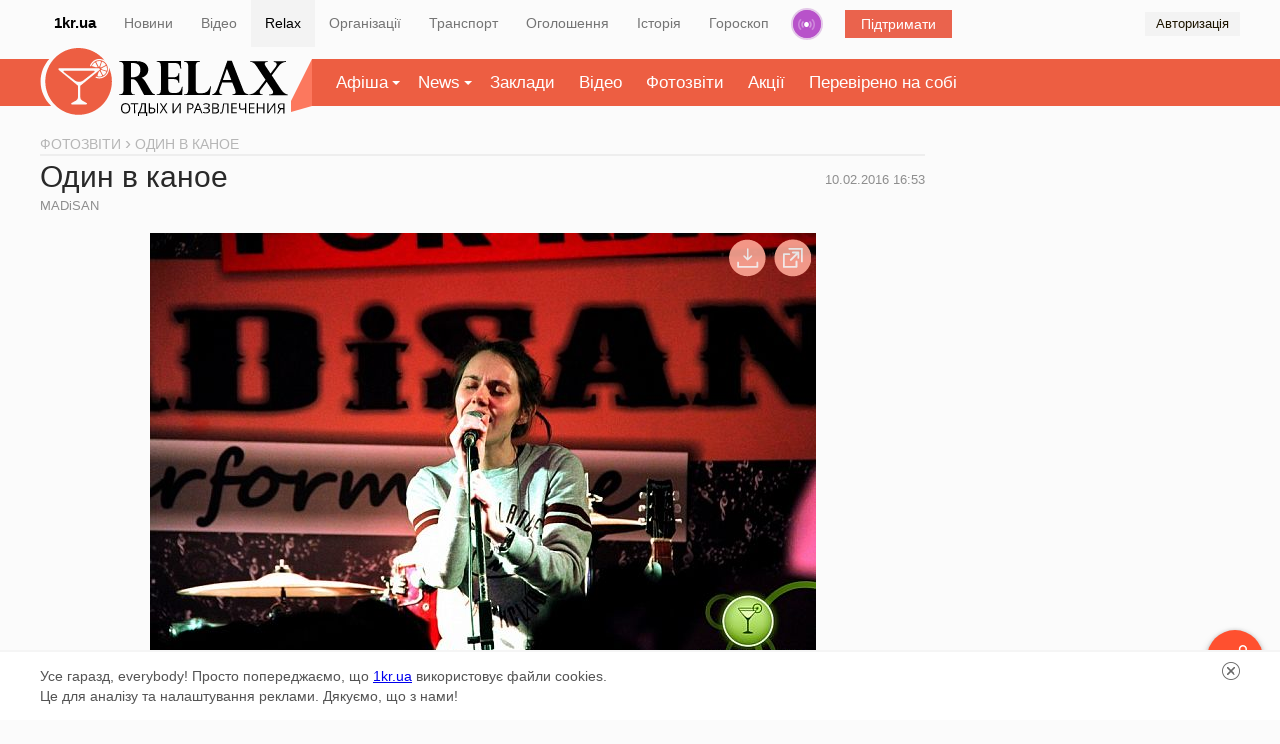

--- FILE ---
content_type: text/html; charset=UTF-8
request_url: https://relax.1kr.ua/photogallery-757.html
body_size: 13865
content:
<!DOCTYPE html>
<html lang="uk">
<head>
<meta http-equiv="content-type" content="text/html; charset=utf-8">
<link rel="stylesheet" type="text/css" href="/assets/49692f47/css/da232d78aa810382f2dcdceae308ff8e.css?v=1.28" />
<link rel="stylesheet" type="text/css" href="/assets/7f26d5af/fancybox/9b12e91e5bb4a200ee93eb8749420ac1.css?v=1.28" />
<script type="text/javascript" src="/assets/9b0341e3/a176540dff41796a20d726646d4eb58djquery.js?v=1.28"></script>
<script type="text/javascript" src="/assets/c357ccec/jquery.yiiactiveform.js"></script>
<script type="text/javascript" src="/assets/434c29c2/d86cde592e6a47305c02b4fa82adfbd7relax_front.js?v=1.28"></script>
<script type="text/javascript" src="/assets/a8ade27a/efffefcd1f6dcdbd19141a942380276bjscarousel.js?v=1.28"></script>
<script type="text/javascript" src="/assets/7f26d5af/1d684e18c4ab741fccbc7e600a26b709fancyBox.js?v=1.28"></script>
<title>Фотогалерея - Один в каное | Афіша Кривий Ріг</title>
<meta name="description" content="Один в каное в Кривом Роге!">
<meta name="keywords" content="">
<meta name="copyright" content="Перший Криворізький">
<meta name="p:domain_verify" content="daff8ad5482947ae8664f2a43111acf4"/>
<meta name="viewport" content="width=device-width, initial-scale=1">
<link rel="icon" type="image/x-icon" sizes="16x16" href="/favicon.ico">
        <link rel="image_src" href="https://img.1kr.ua/photogallery_files/483e80d4/5648758c/1_544x666_220102_601362ec746c2b22333d31cf8db91704186920_3528d5caefaf9f0da91dfd22b10cdc8fIMG_8198.jpg">
<meta property="og:image" content="https://img.1kr.ua/photogallery_files/483e80d4/5648758c/1_544x666_220102_601362ec746c2b22333d31cf8db91704186920_3528d5caefaf9f0da91dfd22b10cdc8fIMG_8198.jpg">
    <meta property="og:title" content="Фотогалерея - Один в каное | Афіша Кривий Ріг">
<meta property="og:description" content="Один в каное в Кривом Роге!">
    <link rel="alternate" href="https://relax.1kr.ua/m/?page=photo_report&view=mob&photo_report_id=757" />
            <script type="text/javascript">
var _gaq = _gaq || [];
_gaq.push(['_setAccount', 'UA-24929933-4']);
_gaq.push(['_trackPageview']);
(function() {
var ga = document.createElement('script'); ga.type = 'text/javascript'; ga.async = true;
ga.src = ('https:' == document.location.protocol ? 'https://ssl' : 'http://www') + '.google-analytics.com/ga.js';
var s = document.getElementsByTagName('script')[0]; s.parentNode.insertBefore(ga, s);
})();
(function (tos) {
window.setTimeout(function () {
tos = (function (t) {
return t[0] == 50 ? (parseInt(t[1]) + 1) + ':00' : (t[1] || '0') + ':' + (parseInt(t[0]) + 10);
})(tos.split(':').reverse());
window.pageTracker ? pageTracker._trackEvent('Time', 'Log', tos) : _gaq.push(['_trackEvent', 'Time', 'Log', tos]);
}, 15000);
})('00');
</script>
<!-- Facebook Pixel Code -->
<!--script>
!function(f,b,e,v,n,t,s){if(f.fbq)return;n=f.fbq=function(){n.callMethod?
n.callMethod.apply(n,arguments):n.queue.push(arguments)};if(!f._fbq)f._fbq=n;
n.push=n;n.loaded=!0;n.version='2.0';n.queue=[];t=b.createElement(e);t.async=!0;
t.src=v;s=b.getElementsByTagName(e)[0];s.parentNode.insertBefore(t,s)}(window,
document,'script','https://connect.facebook.net/en_US/fbevents.js');
fbq('init', '1233975999959129', {
em: 'insert_email_variable,'
});
fbq('track', 'PageView');
</script>
<noscript><img height="1" width="1" style="display:none"
src="https://www.facebook.com/tr?id=1233975999959129&ev=PageView&noscript=1"
/></noscript-->
<!-- DO NOT MODIFY -->
<!-- End Facebook Pixel Code -->    </head>
<body itemscope="" itemtype="https://schema.org/WebPage">
<script>
Project.baseUrl  =  '/index.php';
Project.user.id = 0;
</script>
<!-- Google tag (gtag.js) -->
<script async src="https://www.googletagmanager.com/gtag/js?id=G-RQGNKJY7RR"></script>
<script>
window.dataLayer = window.dataLayer || [];
function gtag(){dataLayer.push(arguments);}
gtag('js', new Date());
gtag('config', 'G-RQGNKJY7RR');
gtag('consent', 'default', {
'ad_storage': 'denied'
});
function consentGranted() {
gtag('consent', 'update', {
'ad_storage': 'granted'
});
}
consentGranted();
</script>
<div class="global-navigation">
<nav class="global-nav-wrapper container">
<ul class="global-nav clearfix">
<li class="global-main"><a href="https://1kr.ua/">1kr.ua</a></li>
<li><span><a href="https://1kr.ua/">Новини</a></span></li>
<li><span><a href="https://tv.1kr.ua">Відео</a></span></li>
<li class="active"><span><a href="https://relax.1kr.ua/">Relax</a></span></li>
<li><span><a href="https://info.1kr.ua/">Організації</a></span></li>
<li><span><a href="https://info.1kr.ua/transports.html">Транспорт</a></span></li>
<li><span><a href="https://market.1kr.ua/">Оголошення</a></span></li>
<li><span><a href="https://history.1kr.ua/">Історія</a></span></li>
<li><span><a href="https://pogoda.1kr.ua/?page=goroskop">Гороскоп</a></span></li>
<li class="global-nav-radio"><a  href="https://radio.1kr.ua/" title="Радио онлайн">Радіо</a></li>
<li class="global-support"><a href="https://1kr.ua/ua/donate.html" rel="nofollow">Підтримати</a></li>
  <li class="global-auth">
<span onclick="showAuthModal();">Авторизація</span>
<div class="auth-form-modal" id="authModal" style="display: none;">
<p>Увійдіть або <a rel="nofollow" href="/registration.html">Зареєструйтесь</a></p>
<div class="auth-form-modal-wrapper">
<form id="yw0" action="/authorization.html" method="post">
<input type="hidden" value="dVkxYUp5eUlwckZIcXJFVjdMNEJ3U0NmaUluYk1SNDFs4Z-whrjLy_aUTbfQrLAvb5X-ZrqAvJaYPEmPwCepRA==" name="__token" />     <input placeholder="Email" name="AuthForm[email]" id="AuthForm_email" type="email" />     <input placeholder="Пароль" name="AuthForm[password]" id="AuthForm_password" type="password" />     <div class="auth-modal-footer">
<a class="auth-form-forgot" rel="nofollow" href="/forgot.html">Забули пароль?</a>      <button type="submit">Вхід</button>
</div>
</form>    <div class="title-services"><span>або</span></div>
<div class="services clearfix">
<ul class="auth-services clear">
   <li class="auth-service fb">
<a class="auth-link fb" href="/authorization.html?service=fb" title="Увійти за допомогою">
<span class="auth-icon fb">
       <svg width="36" height="36" viewBox="0 0 36 36">
<rect fill="#4a62ad" width="36" height="36"></rect>
<path fill="#ffffff" d="M20.3,9h0.5c0.3,0,0.7,0,0.9,0.1c0.1,0,0.2,0,0.2,0.1C22,9.3,22,9.4,22,9.4c0,0.7,0,1.5,0,2.3 c0,0.1,0,0.2-0.1,0.2C21.8,12,21.7,12,21.6,12c-0.4,0-0.9,0-1.3,0c-0.2,0-0.4,0.2-0.6,0.3c-0.1,0.2-0.2,0.3-0.2,0.5 c0,0.2,0,0.5,0,0.8c0,0.1,0,0.2,0.1,0.2c0.1,0.1,0.2,0.1,0.2,0.1c0.6,0,1.1,0,1.7,0c0.1,0,0.2,0,0.3,0c0.1,0,0.2,0.1,0.2,0.2 c0,0.2,0,0.2,0,0.4c0,0.5,0,1,0,1.5c0,0.1,0,0.2-0.1,0.3c-0.1,0.1-0.2,0.1-0.2,0.1c-0.6,0-1.1,0-1.6,0c-0.1,0-0.2,0-0.3,0 s-0.1,0.1-0.1,0.1c0,0.1,0,0.2,0,0.3c0,2.8,0,5.7,0,8.5c0,0.4,0,0.8,0,1.3c0,0.1,0,0.2-0.1,0.2c-0.1,0-0.2,0-0.2,0.1 c-0.2,0-0.4,0-0.6,0h-2.1c-0.2,0-0.4,0-0.7,0c-0.1,0-0.2,0-0.2-0.1c-0.1-0.1,0-0.2,0-0.2c0-3.2,0-6.6,0-9.8c0-0.1,0-0.2-0.1-0.2 c-0.2,0-0.2,0-0.4,0c-0.4,0-0.8,0-1.3,0c-0.1,0-0.2,0-0.2-0.1c-0.1-0.1-0.1-0.2-0.1-0.3c0-0.6,0-1.1,0-1.8c0-0.1,0-0.2,0.1-0.3 c0.1-0.1,0.2-0.1,0.2-0.1c0.5,0,0.9,0,1.4,0c0.1,0,0.2,0,0.2-0.1c0.1-0.1,0.1-0.2,0.1-0.2c0-0.5,0-1,0.1-1.5 c0.1-0.7,0.2-1.3,0.7-1.8c0.2-0.3,0.5-0.6,0.8-0.7c0.4-0.2,0.9-0.3,1.4-0.4C19.2,9.1,19.7,9,20.3,9z"></path>
</svg>
                    </span>
</a>
</li>
   <li class="auth-service tw">
<a class="auth-link tw" href="/authorization.html?service=tw" title="Увійти за допомогою">
<span class="auth-icon tw">
       <svg width="36" height="36" viewBox="0 0 36 36">
<rect fill="#7cc6f2" width="36" height="36"></rect>
<path fill="#ffffff" d="M16.6,16.4c-0.1-2.1,0.2-3.6,0.7-4.8c0.4-0.9,0.6-1.2,0.5-0.4c0.1-0.2,0.3-0.5,0.5-0.7c0.9-0.9,0.9-0.4,0.4,0.3 c1.7-1.4,1.9-0.5,0,0.7c1.7-0.6,3.9-0.1,5.1,2c0.2,0.3,0.1,0.3,0.5,0.2c0.7-0.2,1.3-0.4,2-0.8c0.1,0.5-0.4,1-1.3,1.6 c-0.3,0.2-0.4,0.2,0.1,0.2c0.6-0.1,1.2-0.2,1.8-0.5c-0.3,0.7-0.9,1.3-1.8,1.7c0.2,2.4-0.6,4.5-1.9,6c-3.4,3.9-9.4,5.8-13.9,2.6 c2.5,0.9,5.4,0.1,6.8-2.8c-1.4,0.5-2.1-0.4-1.3-1.4c-1,0.4-1.9,0.3-2.4-0.2c-0.3-0.2-0.3-0.2-0.1-0.5c0.2-0.3,0.5-0.5,0.9-0.7 c-1.3,0.1-2-0.2-2.6-0.9c-0.2-0.2-0.2-0.2,0-0.4c0.2-0.2,0.6-0.3,0.8-0.4c-1.1-0.2-1.8-0.6-2.1-1.3c-0.3-0.7-0.2-0.5,0.4-0.5 C12.3,15.5,14.8,15.5,16.6,16.4L16.6,16.4z"></path>
</svg>
                    </span>
</a>
</li>
 </ul>
</div>   </div>
</div>
</li>
        </ul>
</nav>
</div>
<div class="global-container">
<div class="global-inner">
<div class="local-nav">
<div class="wrapper clearfix">
<nav class="relax-nav container">
<h2>
<a href="/">
<span class="text-hide">Афіша Кривий Ріг</span>
<span class="icon-main-logo">
<svg width="246" height="69" viewBox="0 0 246 69">
<path d="M86.2,61.2c0,1.6-0.4,3-1.3,3.9c-0.8,0.9-2,1.4-3.4,1.4c-1.5,0-2.7-0.5-3.5-1.4c-0.8-0.9-1.2-2.2-1.2-3.9 c0-1.7,0.4-3,1.2-3.9c0.8-0.9,2-1.4,3.5-1.4c1.4,0,2.7,0.5,3.4,1.4C85.8,58.3,86.2,59.5,86.2,61.2z M78,61.2c0,1.4,0.3,2.5,0.9,3.1 c0.6,0.7,1.4,1.1,2.6,1.1c1.1,0,2-0.4,2.6-1.1c0.6-0.7,0.8-1.8,0.8-3.1s-0.3-2.4-0.8-3.1c-0.5-0.7-1.4-1.1-2.6-1.1 c-1.1,0-2,0.4-2.6,1.1C78.3,58.7,78,59.8,78,61.2z"></path>
<path d="M91.2,66.3H90v-9.2h-3.3V56h7.7v1.1h-3.3L91.2,66.3L91.2,66.3z"></path>
<path d="M103.4,69h-1.1v-2.7h-7.1V69H94v-3.7h0.8c0.7-1.2,1.3-2.7,1.9-4.4c0.5-1.8,0.8-3.3,0.8-4.8h4.6v9.2h1.3L103.4,69L103.4,69z M100.8,65.3v-8.1h-2.3c-0.1,1.1-0.4,2.5-0.8,4.1c-0.5,1.6-1,3-1.7,4L100.8,65.3L100.8,65.3z"></path>
<path d="M105,66.3V56.1h1.2v4.4h1.7c1.2,0,2.2,0.2,2.8,0.7s1,1.2,1,2.2c0,1-0.3,1.7-0.9,2.2c-0.6,0.5-1.5,0.8-2.7,0.8L105,66.3 L105,66.3z M106.3,65.3h1.7c0.8,0,1.4-0.2,1.9-0.5c0.4-0.3,0.6-0.8,0.6-1.4c0-0.7-0.2-1.1-0.6-1.4s-1.1-0.4-2-0.4h-1.5L106.3,65.3 L106.3,65.3z M114.5,66.3h-1.2V56.1h1.2V66.3z"></path>
<path d="M124.1,66.3h-1.3l-2.8-4.5l-2.8,4.5H116l3.4-5.4l-3.2-4.9h1.3l2.5,4l2.6-4h1.3l-3.2,4.9L124.1,66.3L124.1,66.3z"></path>
<path d="M129.3,56.1h1.1v5.7c0,1-0.1,2-0.1,2.8h0.1l5.7-8.6h1.3v10.3h-1.1v-5.7c0-1,0.1-1.9,0.1-3h-0.1l-5.8,8.6h-1.3V56.1 L129.3,56.1z"></path>
<path d="M150.5,59c0,1-0.4,1.8-1.1,2.4c-0.7,0.5-1.7,0.8-3,0.8h-1.2v4H144V56.1h2.7C149.2,56.1,150.5,57,150.5,59L150.5,59z M145.2,61.3h1.1c1.1,0,1.8-0.2,2.3-0.5c0.5-0.3,0.7-0.9,0.7-1.6c0-0.7-0.2-1.2-0.7-1.5c-0.4-0.4-1.1-0.5-2-0.5h-1.3L145.2,61.3 L145.2,61.3z"></path>
<path d="M158.4,66.3l-1.3-3.3H153l-1.3,3.3h-1.2l4-10.3h1l4,10.3H158.4L158.4,66.3z M156.7,62l-1.2-3.2c-0.2-0.4-0.3-0.9-0.5-1.5 c-0.1,0.4-0.2,1-0.4,1.5l-1.2,3.2H156.7z"></path>
<path d="M167,58.4c0,0.7-0.2,1.2-0.7,1.6c-0.4,0.4-1,0.7-1.7,0.8v0.1c0.8,0.1,1.5,0.4,1.9,0.8c0.4,0.4,0.7,1,0.7,1.6 c0,1-0.4,1.7-1.1,2.2c-0.7,0.5-1.7,0.8-3,0.8c-1.2,0-2.2-0.2-3-0.5v-1.1c0.4,0.2,0.9,0.4,1.4,0.5c0.5,0.1,1,0.2,1.5,0.2 c0.9,0,1.6-0.2,2.1-0.5s0.7-0.8,0.7-1.5c0-0.6-0.2-1.1-0.8-1.4c-0.5-0.4-1.3-0.5-2.3-0.5h-1.5v-1h1.4c1,0,1.7-0.2,2.2-0.5 c0.5-0.4,0.8-0.8,0.8-1.4c0-0.5-0.2-0.9-0.5-1.2c-0.4-0.3-0.9-0.4-1.5-0.4c-0.5,0-1,0.1-1.4,0.2c-0.4,0.1-0.9,0.4-1.4,0.7l-0.6-0.8 c0.5-0.4,1-0.6,1.6-0.8c0.6-0.2,1.2-0.2,1.8-0.2c1,0,1.9,0.2,2.5,0.7C166.7,56.9,167,57.7,167,58.4L167,58.4z"></path>
<path d="M169.3,56.1h2.9c1.4,0,2.3,0.2,3,0.6s0.9,1,0.9,1.9c0,0.6-0.2,1.1-0.5,1.5c-0.4,0.4-0.8,0.7-1.5,0.8V61 c1.6,0.2,2.3,1.1,2.3,2.5c0,0.9-0.3,1.6-0.9,2.2c-0.6,0.5-1.5,0.8-2.6,0.8h-3.6L169.3,56.1L169.3,56.1z M170.5,60.4h2 c0.8,0,1.4-0.1,1.8-0.4c0.4-0.2,0.5-0.7,0.5-1.3c0-0.6-0.2-1-0.6-1.3c-0.4-0.3-1.1-0.4-2-0.4h-1.7V60.4z M170.5,61.5v3.9h2.1 c0.8,0,1.4-0.2,1.9-0.5c0.4-0.3,0.6-0.8,0.6-1.5c0-0.7-0.2-1.1-0.7-1.4c-0.4-0.3-1.1-0.4-1.9-0.4L170.5,61.5L170.5,61.5z"></path>
<path d="M185.9,66.3h-1.2v-9.2h-3.3l-0.2,1.7c-0.3,2.2-0.5,3.9-0.8,5c-0.2,1-0.5,1.8-0.8,2.2c-0.4,0.4-0.8,0.6-1.4,0.6 c-0.4,0-0.7-0.1-0.9-0.2v-1c0.2,0.1,0.5,0.2,0.8,0.2s0.5-0.1,0.7-0.3c0.2-0.2,0.4-0.5,0.5-1.1c0.1-0.5,0.3-1.4,0.5-2.8 c0.2-1.4,0.5-3.1,0.7-5.2h5.5L185.9,66.3L185.9,66.3z"></path>
<path d="M194.4,66.3h-5.7V56.1h5.7v1.1h-4.5v3.3h4.3v1h-4.3v3.8h4.5V66.3z"></path>
<path d="M203.9,66.3h-1.2v-4.2c-0.7,0.2-1.3,0.4-1.7,0.5c-0.5,0.1-1,0.1-1.4,0.1c-1,0-1.7-0.2-2.2-0.7c-0.5-0.4-0.8-1.1-0.8-1.9V56 h1.2v3.9c0,0.5,0.1,1,0.4,1.3s0.8,0.4,1.4,0.4c0.5,0,0.9-0.1,1.3-0.1c0.4-0.1,1-0.2,1.8-0.5v-5h1.2V66.3z"></path>
<path d="M212.4,66.3h-5.7V56.1h5.7v1.1h-4.6v3.3h4.3v1h-4.3v3.8h4.5L212.4,66.3L212.4,66.3z"></path>
<path d="M222.4,66.3h-1.2v-4.8h-5.4v4.8h-1.2V56.1h1.2v4.3h5.4v-4.3h1.2V66.3z"></path>
<path d="M225.3,56.1h1.1v5.7c0,1-0.1,2-0.1,2.8h0.1l5.7-8.6h1.3v10.3h-1.1v-5.7c0-1,0.1-1.9,0.1-3h-0.1l-5.8,8.6h-1.3V56.1 L225.3,56.1z"></path>
<path d="M239.3,62.1l-2.7,4.3h-1.4l2.9-4.5c-0.7-0.2-1.3-0.6-1.6-1.1c-0.4-0.5-0.5-1.1-0.5-1.8c0-0.9,0.3-1.6,1-2.1 c0.7-0.5,1.6-0.7,2.9-0.7h2.8v10.3h-1.2v-4.3L239.3,62.1L239.3,62.1z M241.4,57.1h-1.6c-0.8,0-1.5,0.1-1.9,0.4 c-0.4,0.3-0.7,0.8-0.7,1.4c0,1.4,0.9,2.1,2.7,2.1h1.6L241.4,57.1L241.4,57.1z"></path>
<path d="M88,31.6h-1.1v11c0,1.3,0.2,2.3,0.6,3c0.4,0.7,0.8,1.1,1.4,1.3c0.5,0.2,1.3,0.3,2.2,0.3v0.6H75.1V47c1.8,0,3-0.4,3.5-1.2 c0.5-0.8,0.8-1.9,0.8-3.2V18.5c0-1.6-0.4-2.8-1-3.5c-0.7-0.7-1.7-1-3.3-1v-0.7h17.8c2.3,0,4.4,0.4,6.2,1.1c1.7,0.7,3.1,1.8,4,3.1 c0.9,1.3,1.4,2.9,1.4,4.6c0,1.4-0.3,2.7-0.9,3.7c-0.6,1.1-1.4,2-2.4,2.7c-1,0.7-2.1,1.3-3.4,1.6c1.6,1,3.1,2.8,4.6,5.4l4.1,7 c0.7,1.2,1.3,2.1,1.9,2.8c0.6,0.7,1.1,1.1,1.6,1.3s1,0.4,1.4,0.4v0.7h-11.1c-1.1-1.9-1.9-3.5-2.5-4.6c-1.8-3.6-3.2-6.1-4-7.5 c-0.8-1.4-1.7-2.4-2.6-3C90.5,31.9,89.4,31.6,88,31.6z M88.8,15.2h-1.9v14.5h1.6c2.7,0,4.7-0.7,6-1.9s2-3.1,2-5.6 c0-1.5-0.3-2.8-0.9-3.8c-0.6-1-1.4-1.8-2.6-2.4C91.9,15.5,90.5,15.2,88.8,15.2L88.8,15.2z"></path>
<path d="M137.6,13.3l0.3,7.7h-0.7c-0.3-1.3-0.7-2.4-1-3.2s-0.9-1.5-1.6-1.9c-0.7-0.4-1.6-0.7-2.9-0.7h-6.9v14.5h5.5 c1.6,0,2.8-0.4,3.6-1.1c0.8-0.7,1.2-1.8,1.3-3.3h0.7v10.1h-0.7c-0.2-1.5-0.8-2.5-1.7-3.1c-0.9-0.5-2-0.8-3.2-0.8h-5.5v9.9 c0,2.9,1.5,4.3,4.5,4.3h2.1c1.4,0,2.6-0.2,3.5-0.5c0.9-0.4,1.6-1,2.2-1.9c0.6-0.9,1.1-2.2,1.6-3.9h0.7l-0.5,8.3h-25.9V47 c1.8,0,3-0.4,3.5-1.2c0.5-0.8,0.8-1.9,0.8-3.2V18.5c0-1.3-0.2-2.4-0.7-3.2s-1.6-1.3-3.3-1.3h-0.2v-0.7L137.6,13.3L137.6,13.3z"></path>
<path d="M166.8,47.8h-26.1v-0.7c1.8,0,3-0.4,3.5-1.2c0.5-0.8,0.8-1.9,0.8-3.3V18.5c0-1.5-0.3-2.6-1-3.4c-0.7-0.8-1.7-1.1-3.3-1.1 v-0.7h16.2v0.7c-1.8,0-3,0.4-3.5,1.2c-0.5,0.8-0.8,1.9-0.8,3.3v23c0,1.4,0.3,2.5,0.8,3.3c0.5,0.7,1.6,1.1,3.2,1.1h2.4 c1.6,0,3.1-0.4,4.6-1.3s2.7-2.7,3.9-5.7h0.7L166.8,47.8L166.8,47.8z"></path>
<path d="M189.3,13l11.6,29.8c0.6,1.5,1.3,2.6,2.2,3.1c0.8,0.5,1.9,1,3.1,1.1v0.7h-16.3V47c2.2-0.1,3.3-0.8,3.3-2.1 c0-0.2-0.1-0.5-0.1-0.8s-0.2-0.8-0.3-1.1c-0.1-0.4-0.2-0.7-0.2-0.8l-2.9-7.3h-10.2l-2.5,7.1c-0.3,0.8-0.5,1.6-0.5,2.3 c0,1.1,0.3,1.8,0.9,2.1c0.6,0.4,1.4,0.6,2.2,0.7v0.7h-10.3V47c1.1-0.1,2-0.6,3-1.5c0.9-0.9,1.8-2.5,2.7-5l9.8-27.6L189.3,13 L189.3,13z M180.2,32.5h8.6l-4.5-11.6L180.2,32.5z"></path>
<path d="M244.2,13.3v0.7c-1.1,0.2-2.1,0.5-2.7,0.7c-0.7,0.2-1.4,0.7-2.3,1.3c-0.9,0.7-1.8,1.6-2.8,3l-6.6,8.8l9.2,13.9 c0.7,1,1.3,1.9,2,2.6c0.7,0.7,1.4,1.4,2.3,1.9c0.9,0.5,1.7,0.8,2.7,1v0.7h-19v-0.7c2.8,0,4.2-0.8,4.2-2.4c0-0.3-0.1-0.7-0.2-1 c-0.1-0.4-0.4-0.8-0.8-1.3l-5.5-8.2l-6.2,8.2c-0.7,1-1,1.8-1,2.4c0,0.8,0.3,1.4,0.9,1.7s1.3,0.5,2.2,0.5v0.7h-13.6v-0.7 c1.3-0.1,2.5-0.4,3.7-0.9c1.1-0.5,2-1.1,2.7-1.7c0.7-0.6,1.6-1.6,3-2.9l0.3-0.4l6.8-8.9l-9-13.6c-0.7-1-1.3-1.9-2-2.6 c-0.7-0.7-1.4-1.2-1.9-1.4c-0.5-0.3-1.1-0.5-1.5-0.5c-0.4-0.1-0.8-0.1-1.2-0.1v-0.7h17.8v0.7c-2,0-3,0.7-3,2.1c0,0.3,0.1,0.7,0.2,1 c0.1,0.4,0.4,0.9,0.9,1.6l4.8,7.1l4.6-6c0-0.1,0.1-0.1,0.2-0.2c1-1.3,1.4-2.4,1.4-3.2c0-0.8-0.3-1.4-0.8-1.7 c-0.5-0.3-1.3-0.5-2.2-0.6v-0.7L244.2,13.3L244.2,13.3z"></path>
<path fill="#ed5e42" d="M64.6,19.9c0,0.2,0.1,0.4,0.1,0.5c0.4,5.4-3.8,10.1-9.3,10.5c-1.6,0.1-3.1-0.2-4.5-0.8 c0.2-0.4,0.4-0.8,0.6-1.1c1.1,0.5,2.5,0.7,3.9,0.7c4.8-0.3,8.4-4.4,8.1-9.2c-0.3-4.8-4.4-8.4-9.2-8.1c-3.7,0.2-6.8,2.9-7.8,6.3 c-0.4-0.1-0.8-0.2-1.2-0.4c1.1-3.9,4.6-6.9,8.9-7.2c2.3-0.1,4.4,0.5,6.1,1.7C54.1,5.1,44.5,0,33.8,0C15.1,0,0,15.2,0,33.9 s15.1,33.9,33.8,33.9s33.8-15.2,33.8-33.9C67.6,28.9,66.5,24.1,64.6,19.9L64.6,19.9z M57.3,28.6c-1.3,0.5-2.7,0.5-4,0.3 c-0.3-0.1-0.5-0.4-0.4-0.7l1.1-3.4c0.1-0.5,1.2-1.8,1.4-1.3l2.2,4.3C57.8,28.1,57.6,28.5,57.3,28.6z M61.9,24.5 c-0.5,1.2-1.4,2.3-2.6,3.1c-0.2,0.2-0.7,0.1-0.8-0.2l-2.2-4.3c-0.2-0.4,0.2-0.9,0.7-0.8l4.6,1.5C61.8,23.8,62,24.2,61.9,24.5z M62.2,18.6c0.4,1.3,0.5,2.7,0.3,4c-0.1,0.3-0.4,0.5-0.7,0.4l-4.6-1.4c-0.5-0.1-0.5-0.8-0.1-1l4.3-2.2C61.7,18.2,62,18.3,62.2,18.6 z M58.1,14c1.2,0.6,2.3,1.4,3.1,2.7c0.2,0.2,0.1,0.7-0.2,0.8l-4.4,2.3c-0.4,0.2-0.9-0.2-0.8-0.7l1.5-4.7C57.4,14,57.8,13.9,58.1,14 z M52.1,13.7c1.3-0.5,2.7-0.5,4-0.3c0.3,0.1,0.5,0.4,0.4,0.7l-1.5,4.6c-0.1,0.5-0.8,0.5-1,0.1l-2.2-4.3 C51.6,14.2,51.7,13.8,52.1,13.7z M47.5,17.8c0.5-1.2,1.4-2.3,2.6-3.1c0.2-0.2,0.7-0.1,0.8,0.2l2.2,4.3c0.2,0.4-1.3,0.5-1.8,0.4 l-3.5-1.1C47.6,18.5,47.4,18.1,47.5,17.8z M41.4,57.3H27c-0.8,0-1.1-1.1-0.4-1.5l4.2-2.2c1.4-0.7,2.3-2.1,2.3-3.4v-12L13.7,22.3 c-0.8-0.7-0.4-1.8,0.8-1.8h39.6c1.1,0,1.8,1.1,1,1.8L35.6,38.3v11.9c0,1.3,0.8,2.6,2.2,3.3c1.9,1,4.2,2.4,4.2,2.4 C42.6,56.2,42.3,57.3,41.4,57.3L41.4,57.3z"></path>
<path fill="#ed5e42" d="M49.8,24.3c0.7-0.5,0.2-1.3-0.8-1.3H19.5c-1,0-1.5,0.8-0.8,1.3l11.2,8.6c2.4,1.9,6.3,1.9,8.7,0L49.8,24.3 L49.8,24.3z"></path>
</svg>                            </span>
</a>
</h2>
<ul class="relax-menu">
<li>
<a href="/billboards.html" class="arrow-down">Афіша</a>
<div class="relax-dropdown dropdown" data-type="menu">
<ul>
                                        <li>
<a href="/nightlife.html">
Нічне життя                                            </a>
</li>
                                        <li>
<a href="/concerts.html">
Концерти                                            </a>
</li>
                                        <li>
<a href="/cinema.html">
Кіно                                            </a>
</li>
                                        <li>
<a href="/activerest.html">
Активний відпочинок                                            </a>
</li>
                                        <li>
<a href="/sport.html">
Спорт                                            </a>
</li>
                                        <li>
<a href="/theatre.html">
Театр                                            </a>
</li>
                                        <li>
<a href="/shows.html">
Виставки                                            </a>
</li>
                                        <li>
<a href="/various.html">
Різне                                            </a>
</li>
                                        <li>
<a href="/cafe.html">
Кафе та ресторани                                            </a>
</li>
                                                                    </ul>
</div>
</li>
<li class="">
<a href="/publicationList.html" class="arrow-down">News</a>
<div class="relax-dropdown dropdown" data-type="menu">
<ul>
                                                                                    <li>
<a href="/publication-category-1.html">
CityNews                                                </a>
</li>
                                                                                                                        <li>
<a href="/publication-category-2.html">
Їжа                                                </a>
</li>
                                                                                                                        <li>
<a href="/publication-category-3.html">
Стиль життя                                                </a>
</li>
                                                                                                                        <li>
<a href="/publication-category-4.html">
Інтерв'ю                                                </a>
</li>
                                                                                                                                                                                                    <li>
<a href="/publication-category-6.html">
HandMade                                                </a>
</li>
                                                                                                                                                                                                                                                                                                                                                                                                                        </ul>
</div>
</li>
<li><a href="/places.html">Заклади</a></li>
<li><a href="/videoAll.html">Відео</a></li>
<li><a href="/photogalleries.html">Фотозвіти</a></li>
<li><a href="/sales.html">Акції</a></li>
<li><a href="/impressAll.html">Перевірено на собі</a></li>
</ul>
<script>
$(function() {
$(".relax-menu li").on('mouseover', function() {
$(this).addClass('open');
});
$(".relax-menu li").on('mouseout', function() {
$(this).removeClass('open');
});
});
</script>
</nav>
</div>
</div>
<div class="global container clearfix">
<div class="main-inner" id="mainContainer">
<main>
<div class="content">
<nav class="crumbs" itemprop="breadcrumb" itemscope itemtype="http://schema.org/BreadcrumbList">
<span itemprop="itemListElement" itemscope itemtype="http://schema.org/ListItem">
<a href="/photogalleries.html" itemscope itemtype="http://schema.org/Thing" itemprop="item"><span itemprop="name">Фотозвіти</span></a>
<meta itemprop="position" content="1" />
</span>
<span class="current">Один в каное</span>
</nav>
<section class="place-page" itemscope itemtype="http://schema.org/ImageGallery">
<header class="page-header">
<h1 itemprop="name" name="name">Один в каное</h1>
    <div class="category">
<a href="/place-8965.html">MADiSAN</a>
</div>
   <time itemprop="datePublished" class="photo-report-time" datetime="2016-02-10T16:53:49+02:00">10.02.2016 16:53</time>
</header>
<div class="connected-carousel-gallerys">
<div class="stage">
<div class="inner">
<div class="view-container">
<div class="carousel-gallery carousel-gallery-stage">
<ul>
         <li>
<meta  itemprop="thumbnailUrl" content="https://img.1kr.ua/photogallery_files/483e80d4/5648758c/1_544x666_220102_601362ec746c2b22333d31cf8db91704186920_3528d5caefaf9f0da91dfd22b10cdc8fIMG_8198.jpg">
<div>
<img  src="https://img.1kr.ua/photogallery_files/483e80d4/5648758c/1_544x666_220102_601362ec746c2b22333d31cf8db91704186920_3528d5caefaf9f0da91dfd22b10cdc8fIMG_8198.jpg" max-width="666" max-height="444" alt="Фото">
</div>
</li>
         <li>
<meta  itemprop="thumbnailUrl" content="https://img.1kr.ua/photogallery_files/483e80d4/5648758c/1_544x666_220098_601362ec746c2b22333d31cf8db91704186916_21891b8d6ed324c8b35e1ee894f987e1IMG_8166.jpg">
<div>
<img  src="https://img.1kr.ua/photogallery_files/483e80d4/5648758c/1_544x666_220098_601362ec746c2b22333d31cf8db91704186916_21891b8d6ed324c8b35e1ee894f987e1IMG_8166.jpg" max-width="666" max-height="444" alt="Фото">
</div>
</li>
         <li>
<meta  itemprop="thumbnailUrl" content="https://img.1kr.ua/photogallery_files/483e80d4/5648758c/1_544x666_220111_601362ec746c2b22333d31cf8db91704186929_3025654680d0efe7a159c55285cd35c5IMG_8254.jpg">
<div>
<img  src="https://img.1kr.ua/photogallery_files/483e80d4/5648758c/1_544x666_220111_601362ec746c2b22333d31cf8db91704186929_3025654680d0efe7a159c55285cd35c5IMG_8254.jpg" max-width="666" max-height="444" alt="Фото">
</div>
</li>
         <li>
<meta  itemprop="thumbnailUrl" content="https://img.1kr.ua/photogallery_files/483e80d4/5648758c/1_544x666_220110_601362ec746c2b22333d31cf8db91704186928_04bb1df4afd27a91ad19f51869e9f550IMG_8241.jpg">
<div>
<img  src="https://img.1kr.ua/photogallery_files/483e80d4/5648758c/1_544x666_220110_601362ec746c2b22333d31cf8db91704186928_04bb1df4afd27a91ad19f51869e9f550IMG_8241.jpg" max-width="666" max-height="444" alt="Фото">
</div>
</li>
         <li>
<meta  itemprop="thumbnailUrl" content="https://img.1kr.ua/photogallery_files/483e80d4/5648758c/1_544x666_220109_601362ec746c2b22333d31cf8db91704186927_04bb1df4afd27a91ad19f51869e9f550IMG_8235.jpg">
<div>
<img  src="https://img.1kr.ua/photogallery_files/483e80d4/5648758c/1_544x666_220109_601362ec746c2b22333d31cf8db91704186927_04bb1df4afd27a91ad19f51869e9f550IMG_8235.jpg" max-width="666" max-height="444" alt="Фото">
</div>
</li>
         <li>
<meta  itemprop="thumbnailUrl" content="https://img.1kr.ua/photogallery_files/483e80d4/5648758c/1_544x666_220108_601362ec746c2b22333d31cf8db91704186926_04bb1df4afd27a91ad19f51869e9f550IMG_8233.jpg">
<div>
<img  src="https://img.1kr.ua/photogallery_files/483e80d4/5648758c/1_544x666_220108_601362ec746c2b22333d31cf8db91704186926_04bb1df4afd27a91ad19f51869e9f550IMG_8233.jpg" max-width="666" max-height="444" alt="Фото">
</div>
</li>
         <li>
<meta  itemprop="thumbnailUrl" content="https://img.1kr.ua/photogallery_files/483e80d4/5648758c/1_544x666_220107_601362ec746c2b22333d31cf8db91704186925_842a54d70907604279c0af2ffe06cf19IMG_8218.jpg">
<div>
<img  src="https://img.1kr.ua/photogallery_files/483e80d4/5648758c/1_544x666_220107_601362ec746c2b22333d31cf8db91704186925_842a54d70907604279c0af2ffe06cf19IMG_8218.jpg" max-width="666" max-height="444" alt="Фото">
</div>
</li>
         <li>
<meta  itemprop="thumbnailUrl" content="https://img.1kr.ua/photogallery_files/483e80d4/5648758c/1_544x666_220106_601362ec746c2b22333d31cf8db91704186924_842a54d70907604279c0af2ffe06cf19IMG_8208.jpg">
<div>
<img  src="https://img.1kr.ua/photogallery_files/483e80d4/5648758c/1_544x666_220106_601362ec746c2b22333d31cf8db91704186924_842a54d70907604279c0af2ffe06cf19IMG_8208.jpg" max-width="666" max-height="444" alt="Фото">
</div>
</li>
         <li>
<meta  itemprop="thumbnailUrl" content="https://img.1kr.ua/photogallery_files/483e80d4/5648758c/1_544x666_220105_601362ec746c2b22333d31cf8db91704186923_842a54d70907604279c0af2ffe06cf19IMG_8207.jpg">
<div>
<img  src="https://img.1kr.ua/photogallery_files/483e80d4/5648758c/1_544x666_220105_601362ec746c2b22333d31cf8db91704186923_842a54d70907604279c0af2ffe06cf19IMG_8207.jpg" max-width="666" max-height="444" alt="Фото">
</div>
</li>
         <li>
<meta  itemprop="thumbnailUrl" content="https://img.1kr.ua/photogallery_files/483e80d4/5648758c/1_544x666_220104_601362ec746c2b22333d31cf8db91704186922_3528d5caefaf9f0da91dfd22b10cdc8fIMG_8205.jpg">
<div>
<img  src="https://img.1kr.ua/photogallery_files/483e80d4/5648758c/1_544x666_220104_601362ec746c2b22333d31cf8db91704186922_3528d5caefaf9f0da91dfd22b10cdc8fIMG_8205.jpg" max-width="666" max-height="444" alt="Фото">
</div>
</li>
         <li>
<meta  itemprop="thumbnailUrl" content="https://img.1kr.ua/photogallery_files/483e80d4/5648758c/1_544x666_220103_601362ec746c2b22333d31cf8db91704186921_3528d5caefaf9f0da91dfd22b10cdc8fIMG_8203.jpg">
<div>
<img  src="https://img.1kr.ua/photogallery_files/483e80d4/5648758c/1_544x666_220103_601362ec746c2b22333d31cf8db91704186921_3528d5caefaf9f0da91dfd22b10cdc8fIMG_8203.jpg" max-width="666" max-height="444" alt="Фото">
</div>
</li>
         <li>
<meta  itemprop="thumbnailUrl" content="https://img.1kr.ua/photogallery_files/483e80d4/5648758c/1_544x666_220101_601362ec746c2b22333d31cf8db91704186919_23e1d8433611f549ca0117db589725e3IMG_8187.jpg">
<div>
<img  src="https://img.1kr.ua/photogallery_files/483e80d4/5648758c/1_544x666_220101_601362ec746c2b22333d31cf8db91704186919_23e1d8433611f549ca0117db589725e3IMG_8187.jpg" max-width="666" max-height="444" alt="Фото">
</div>
</li>
         <li>
<meta  itemprop="thumbnailUrl" content="https://img.1kr.ua/photogallery_files/483e80d4/5648758c/1_544x666_220100_601362ec746c2b22333d31cf8db91704186918_21891b8d6ed324c8b35e1ee894f987e1IMG_8176.jpg">
<div>
<img  src="https://img.1kr.ua/photogallery_files/483e80d4/5648758c/1_544x666_220100_601362ec746c2b22333d31cf8db91704186918_21891b8d6ed324c8b35e1ee894f987e1IMG_8176.jpg" max-width="666" max-height="444" alt="Фото">
</div>
</li>
         <li>
<meta  itemprop="thumbnailUrl" content="https://img.1kr.ua/photogallery_files/483e80d4/5648758c/1_544x666_220099_601362ec746c2b22333d31cf8db91704186917_21891b8d6ed324c8b35e1ee894f987e1IMG_8170.jpg">
<div>
<img  src="https://img.1kr.ua/photogallery_files/483e80d4/5648758c/1_544x666_220099_601362ec746c2b22333d31cf8db91704186917_21891b8d6ed324c8b35e1ee894f987e1IMG_8170.jpg" max-width="666" max-height="444" alt="Фото">
</div>
</li>
         <li>
<meta  itemprop="thumbnailUrl" content="https://img.1kr.ua/photogallery_files/483e80d4/5648758c/1_544x666_220085_488d922fe977baa7d824d80e452cc7e9186903_0d92fc4d888c97157343044ac9025c50IMG_8080.jpg">
<div>
<img  src="https://img.1kr.ua/photogallery_files/483e80d4/5648758c/1_544x666_220085_488d922fe977baa7d824d80e452cc7e9186903_0d92fc4d888c97157343044ac9025c50IMG_8080.jpg" max-width="666" max-height="444" alt="Фото">
</div>
</li>
         <li>
<meta  itemprop="thumbnailUrl" content="https://img.1kr.ua/photogallery_files/483e80d4/5648758c/1_544x666_220097_601362ec746c2b22333d31cf8db91704186915_21891b8d6ed324c8b35e1ee894f987e1IMG_8162.jpg">
<div>
<img  src="https://img.1kr.ua/photogallery_files/483e80d4/5648758c/1_544x666_220097_601362ec746c2b22333d31cf8db91704186915_21891b8d6ed324c8b35e1ee894f987e1IMG_8162.jpg" max-width="666" max-height="444" alt="Фото">
</div>
</li>
         <li>
<meta  itemprop="thumbnailUrl" content="https://img.1kr.ua/photogallery_files/483e80d4/5648758c/1_544x666_220096_601362ec746c2b22333d31cf8db91704186914_92beda597e9734614d1c9f5f597e2b72IMG_8134.jpg">
<div>
<img  src="https://img.1kr.ua/photogallery_files/483e80d4/5648758c/1_544x666_220096_601362ec746c2b22333d31cf8db91704186914_92beda597e9734614d1c9f5f597e2b72IMG_8134.jpg" max-width="666" max-height="444" alt="Фото">
</div>
</li>
         <li>
<meta  itemprop="thumbnailUrl" content="https://img.1kr.ua/photogallery_files/483e80d4/5648758c/1_544x666_220095_601362ec746c2b22333d31cf8db91704186913_92beda597e9734614d1c9f5f597e2b72IMG_8130.jpg">
<div>
<img  src="https://img.1kr.ua/photogallery_files/483e80d4/5648758c/1_544x666_220095_601362ec746c2b22333d31cf8db91704186913_92beda597e9734614d1c9f5f597e2b72IMG_8130.jpg" max-width="666" max-height="444" alt="Фото">
</div>
</li>
         <li>
<meta  itemprop="thumbnailUrl" content="https://img.1kr.ua/photogallery_files/483e80d4/5648758c/1_544x666_220094_601362ec746c2b22333d31cf8db91704186912_489a7c599f594fffadf47d6868be5e27IMG_8122.jpg">
<div>
<img  src="https://img.1kr.ua/photogallery_files/483e80d4/5648758c/1_544x666_220094_601362ec746c2b22333d31cf8db91704186912_489a7c599f594fffadf47d6868be5e27IMG_8122.jpg" max-width="666" max-height="444" alt="Фото">
</div>
</li>
         <li>
<meta  itemprop="thumbnailUrl" content="https://img.1kr.ua/photogallery_files/483e80d4/5648758c/1_544x666_220093_601362ec746c2b22333d31cf8db91704186911_489a7c599f594fffadf47d6868be5e27IMG_8121.jpg">
<div>
<img  src="https://img.1kr.ua/photogallery_files/483e80d4/5648758c/1_544x666_220093_601362ec746c2b22333d31cf8db91704186911_489a7c599f594fffadf47d6868be5e27IMG_8121.jpg" max-width="666" max-height="444" alt="Фото">
</div>
</li>
               </ul>
<div class="photogallery-bar">
<div class="photogallery-size" id="originalSize" data-current=""></div>
<div class="photogallery-download" id="originalDownload" data-value=""></div>
</div>
</div>
<a href="#" class="prev prev-stage"><span></span></a>
<a href="#" class="next next-stage"><span></span></a>
</div>
</div>
</div>
<div class="navigation">
<a href="#" class="prev prev-navigation"></a>
<a href="#" class="next next-navigation"></a>
<div class="carousel-gallery carousel-gallery-navigation">
<ul>
             <li data-id="220102" data-active="activeItem">
<div>
<img src="https://img.1kr.ua/photogallery_files/483e80d4/5648758c/1_87x87_220102_601362ec746c2b22333d31cf8db91704186920_3528d5caefaf9f0da91dfd22b10cdc8fIMG_8198.jpg" width="87" height="87" alt="Фото">
</div>
</li>
             <li data-id="220098" data-active="">
<div>
<img src="https://img.1kr.ua/photogallery_files/483e80d4/5648758c/1_87x87_220098_601362ec746c2b22333d31cf8db91704186916_21891b8d6ed324c8b35e1ee894f987e1IMG_8166.jpg" width="87" height="87" alt="Фото">
</div>
</li>
             <li data-id="220111" data-active="">
<div>
<img src="https://img.1kr.ua/photogallery_files/483e80d4/5648758c/1_87x87_220111_601362ec746c2b22333d31cf8db91704186929_3025654680d0efe7a159c55285cd35c5IMG_8254.jpg" width="87" height="87" alt="Фото">
</div>
</li>
             <li data-id="220110" data-active="">
<div>
<img src="https://img.1kr.ua/photogallery_files/483e80d4/5648758c/1_87x87_220110_601362ec746c2b22333d31cf8db91704186928_04bb1df4afd27a91ad19f51869e9f550IMG_8241.jpg" width="87" height="87" alt="Фото">
</div>
</li>
             <li data-id="220109" data-active="">
<div>
<img src="https://img.1kr.ua/photogallery_files/483e80d4/5648758c/1_87x87_220109_601362ec746c2b22333d31cf8db91704186927_04bb1df4afd27a91ad19f51869e9f550IMG_8235.jpg" width="87" height="87" alt="Фото">
</div>
</li>
             <li data-id="220108" data-active="">
<div>
<img src="https://img.1kr.ua/photogallery_files/483e80d4/5648758c/1_87x87_220108_601362ec746c2b22333d31cf8db91704186926_04bb1df4afd27a91ad19f51869e9f550IMG_8233.jpg" width="87" height="87" alt="Фото">
</div>
</li>
             <li data-id="220107" data-active="">
<div>
<img src="https://img.1kr.ua/photogallery_files/483e80d4/5648758c/1_87x87_220107_601362ec746c2b22333d31cf8db91704186925_842a54d70907604279c0af2ffe06cf19IMG_8218.jpg" width="87" height="87" alt="Фото">
</div>
</li>
             <li data-id="220106" data-active="">
<div>
<img src="https://img.1kr.ua/photogallery_files/483e80d4/5648758c/1_87x87_220106_601362ec746c2b22333d31cf8db91704186924_842a54d70907604279c0af2ffe06cf19IMG_8208.jpg" width="87" height="87" alt="Фото">
</div>
</li>
             <li data-id="220105" data-active="">
<div>
<img src="https://img.1kr.ua/photogallery_files/483e80d4/5648758c/1_87x87_220105_601362ec746c2b22333d31cf8db91704186923_842a54d70907604279c0af2ffe06cf19IMG_8207.jpg" width="87" height="87" alt="Фото">
</div>
</li>
             <li data-id="220104" data-active="">
<div>
<img src="https://img.1kr.ua/photogallery_files/483e80d4/5648758c/1_87x87_220104_601362ec746c2b22333d31cf8db91704186922_3528d5caefaf9f0da91dfd22b10cdc8fIMG_8205.jpg" width="87" height="87" alt="Фото">
</div>
</li>
             <li data-id="220103" data-active="">
<div>
<img src="https://img.1kr.ua/photogallery_files/483e80d4/5648758c/1_87x87_220103_601362ec746c2b22333d31cf8db91704186921_3528d5caefaf9f0da91dfd22b10cdc8fIMG_8203.jpg" width="87" height="87" alt="Фото">
</div>
</li>
             <li data-id="220101" data-active="">
<div>
<img src="https://img.1kr.ua/photogallery_files/483e80d4/5648758c/1_87x87_220101_601362ec746c2b22333d31cf8db91704186919_23e1d8433611f549ca0117db589725e3IMG_8187.jpg" width="87" height="87" alt="Фото">
</div>
</li>
             <li data-id="220100" data-active="">
<div>
<img src="https://img.1kr.ua/photogallery_files/483e80d4/5648758c/1_87x87_220100_601362ec746c2b22333d31cf8db91704186918_21891b8d6ed324c8b35e1ee894f987e1IMG_8176.jpg" width="87" height="87" alt="Фото">
</div>
</li>
             <li data-id="220099" data-active="">
<div>
<img src="https://img.1kr.ua/photogallery_files/483e80d4/5648758c/1_87x87_220099_601362ec746c2b22333d31cf8db91704186917_21891b8d6ed324c8b35e1ee894f987e1IMG_8170.jpg" width="87" height="87" alt="Фото">
</div>
</li>
             <li data-id="220085" data-active="">
<div>
<img src="https://img.1kr.ua/photogallery_files/483e80d4/5648758c/1_87x87_220085_488d922fe977baa7d824d80e452cc7e9186903_0d92fc4d888c97157343044ac9025c50IMG_8080.jpg" width="87" height="87" alt="Фото">
</div>
</li>
             <li data-id="220097" data-active="">
<div>
<img src="https://img.1kr.ua/photogallery_files/483e80d4/5648758c/1_87x87_220097_601362ec746c2b22333d31cf8db91704186915_21891b8d6ed324c8b35e1ee894f987e1IMG_8162.jpg" width="87" height="87" alt="Фото">
</div>
</li>
             <li data-id="220096" data-active="">
<div>
<img src="https://img.1kr.ua/photogallery_files/483e80d4/5648758c/1_87x87_220096_601362ec746c2b22333d31cf8db91704186914_92beda597e9734614d1c9f5f597e2b72IMG_8134.jpg" width="87" height="87" alt="Фото">
</div>
</li>
             <li data-id="220095" data-active="">
<div>
<img src="https://img.1kr.ua/photogallery_files/483e80d4/5648758c/1_87x87_220095_601362ec746c2b22333d31cf8db91704186913_92beda597e9734614d1c9f5f597e2b72IMG_8130.jpg" width="87" height="87" alt="Фото">
</div>
</li>
             <li data-id="220094" data-active="">
<div>
<img src="https://img.1kr.ua/photogallery_files/483e80d4/5648758c/1_87x87_220094_601362ec746c2b22333d31cf8db91704186912_489a7c599f594fffadf47d6868be5e27IMG_8122.jpg" width="87" height="87" alt="Фото">
</div>
</li>
             <li data-id="220093" data-active="">
<div>
<img src="https://img.1kr.ua/photogallery_files/483e80d4/5648758c/1_87x87_220093_601362ec746c2b22333d31cf8db91704186911_489a7c599f594fffadf47d6868be5e27IMG_8121.jpg" width="87" height="87" alt="Фото">
</div>
</li>
                 </ul>
</div>
</div>
</div>
<div class="gallery-content">
<p itemprop="about">Один в каное в Кривом Роге!</p>
</div>
<div style="display: none;" id="fancyboxG">
       <a class="gallery" rel="group" href="https://img.1kr.ua/photogallery_files/483e80d4/5648758c/220102_601362ec746c2b22333d31cf8db91704186920_3528d5caefaf9f0da91dfd22b10cdc8fIMG_8198.jpg" data-file="220102"><img src="https://img.1kr.ua/photogallery_files/483e80d4/5648758c/1_87x87_220102_601362ec746c2b22333d31cf8db91704186920_3528d5caefaf9f0da91dfd22b10cdc8fIMG_8198.jpg" /></a>
       <a class="gallery" rel="group" href="https://img.1kr.ua/photogallery_files/483e80d4/5648758c/220098_601362ec746c2b22333d31cf8db91704186916_21891b8d6ed324c8b35e1ee894f987e1IMG_8166.jpg" data-file="220098"><img src="https://img.1kr.ua/photogallery_files/483e80d4/5648758c/1_87x87_220098_601362ec746c2b22333d31cf8db91704186916_21891b8d6ed324c8b35e1ee894f987e1IMG_8166.jpg" /></a>
       <a class="gallery" rel="group" href="https://img.1kr.ua/photogallery_files/483e80d4/5648758c/220111_601362ec746c2b22333d31cf8db91704186929_3025654680d0efe7a159c55285cd35c5IMG_8254.jpg" data-file="220111"><img src="https://img.1kr.ua/photogallery_files/483e80d4/5648758c/1_87x87_220111_601362ec746c2b22333d31cf8db91704186929_3025654680d0efe7a159c55285cd35c5IMG_8254.jpg" /></a>
       <a class="gallery" rel="group" href="https://img.1kr.ua/photogallery_files/483e80d4/5648758c/220110_601362ec746c2b22333d31cf8db91704186928_04bb1df4afd27a91ad19f51869e9f550IMG_8241.jpg" data-file="220110"><img src="https://img.1kr.ua/photogallery_files/483e80d4/5648758c/1_87x87_220110_601362ec746c2b22333d31cf8db91704186928_04bb1df4afd27a91ad19f51869e9f550IMG_8241.jpg" /></a>
       <a class="gallery" rel="group" href="https://img.1kr.ua/photogallery_files/483e80d4/5648758c/220109_601362ec746c2b22333d31cf8db91704186927_04bb1df4afd27a91ad19f51869e9f550IMG_8235.jpg" data-file="220109"><img src="https://img.1kr.ua/photogallery_files/483e80d4/5648758c/1_87x87_220109_601362ec746c2b22333d31cf8db91704186927_04bb1df4afd27a91ad19f51869e9f550IMG_8235.jpg" /></a>
       <a class="gallery" rel="group" href="https://img.1kr.ua/photogallery_files/483e80d4/5648758c/220108_601362ec746c2b22333d31cf8db91704186926_04bb1df4afd27a91ad19f51869e9f550IMG_8233.jpg" data-file="220108"><img src="https://img.1kr.ua/photogallery_files/483e80d4/5648758c/1_87x87_220108_601362ec746c2b22333d31cf8db91704186926_04bb1df4afd27a91ad19f51869e9f550IMG_8233.jpg" /></a>
       <a class="gallery" rel="group" href="https://img.1kr.ua/photogallery_files/483e80d4/5648758c/220107_601362ec746c2b22333d31cf8db91704186925_842a54d70907604279c0af2ffe06cf19IMG_8218.jpg" data-file="220107"><img src="https://img.1kr.ua/photogallery_files/483e80d4/5648758c/1_87x87_220107_601362ec746c2b22333d31cf8db91704186925_842a54d70907604279c0af2ffe06cf19IMG_8218.jpg" /></a>
       <a class="gallery" rel="group" href="https://img.1kr.ua/photogallery_files/483e80d4/5648758c/220106_601362ec746c2b22333d31cf8db91704186924_842a54d70907604279c0af2ffe06cf19IMG_8208.jpg" data-file="220106"><img src="https://img.1kr.ua/photogallery_files/483e80d4/5648758c/1_87x87_220106_601362ec746c2b22333d31cf8db91704186924_842a54d70907604279c0af2ffe06cf19IMG_8208.jpg" /></a>
       <a class="gallery" rel="group" href="https://img.1kr.ua/photogallery_files/483e80d4/5648758c/220105_601362ec746c2b22333d31cf8db91704186923_842a54d70907604279c0af2ffe06cf19IMG_8207.jpg" data-file="220105"><img src="https://img.1kr.ua/photogallery_files/483e80d4/5648758c/1_87x87_220105_601362ec746c2b22333d31cf8db91704186923_842a54d70907604279c0af2ffe06cf19IMG_8207.jpg" /></a>
       <a class="gallery" rel="group" href="https://img.1kr.ua/photogallery_files/483e80d4/5648758c/220104_601362ec746c2b22333d31cf8db91704186922_3528d5caefaf9f0da91dfd22b10cdc8fIMG_8205.jpg" data-file="220104"><img src="https://img.1kr.ua/photogallery_files/483e80d4/5648758c/1_87x87_220104_601362ec746c2b22333d31cf8db91704186922_3528d5caefaf9f0da91dfd22b10cdc8fIMG_8205.jpg" /></a>
       <a class="gallery" rel="group" href="https://img.1kr.ua/photogallery_files/483e80d4/5648758c/220103_601362ec746c2b22333d31cf8db91704186921_3528d5caefaf9f0da91dfd22b10cdc8fIMG_8203.jpg" data-file="220103"><img src="https://img.1kr.ua/photogallery_files/483e80d4/5648758c/1_87x87_220103_601362ec746c2b22333d31cf8db91704186921_3528d5caefaf9f0da91dfd22b10cdc8fIMG_8203.jpg" /></a>
       <a class="gallery" rel="group" href="https://img.1kr.ua/photogallery_files/483e80d4/5648758c/220101_601362ec746c2b22333d31cf8db91704186919_23e1d8433611f549ca0117db589725e3IMG_8187.jpg" data-file="220101"><img src="https://img.1kr.ua/photogallery_files/483e80d4/5648758c/1_87x87_220101_601362ec746c2b22333d31cf8db91704186919_23e1d8433611f549ca0117db589725e3IMG_8187.jpg" /></a>
       <a class="gallery" rel="group" href="https://img.1kr.ua/photogallery_files/483e80d4/5648758c/220100_601362ec746c2b22333d31cf8db91704186918_21891b8d6ed324c8b35e1ee894f987e1IMG_8176.jpg" data-file="220100"><img src="https://img.1kr.ua/photogallery_files/483e80d4/5648758c/1_87x87_220100_601362ec746c2b22333d31cf8db91704186918_21891b8d6ed324c8b35e1ee894f987e1IMG_8176.jpg" /></a>
       <a class="gallery" rel="group" href="https://img.1kr.ua/photogallery_files/483e80d4/5648758c/220099_601362ec746c2b22333d31cf8db91704186917_21891b8d6ed324c8b35e1ee894f987e1IMG_8170.jpg" data-file="220099"><img src="https://img.1kr.ua/photogallery_files/483e80d4/5648758c/1_87x87_220099_601362ec746c2b22333d31cf8db91704186917_21891b8d6ed324c8b35e1ee894f987e1IMG_8170.jpg" /></a>
       <a class="gallery" rel="group" href="https://img.1kr.ua/photogallery_files/483e80d4/5648758c/220085_488d922fe977baa7d824d80e452cc7e9186903_0d92fc4d888c97157343044ac9025c50IMG_8080.jpg" data-file="220085"><img src="https://img.1kr.ua/photogallery_files/483e80d4/5648758c/1_87x87_220085_488d922fe977baa7d824d80e452cc7e9186903_0d92fc4d888c97157343044ac9025c50IMG_8080.jpg" /></a>
       <a class="gallery" rel="group" href="https://img.1kr.ua/photogallery_files/483e80d4/5648758c/220097_601362ec746c2b22333d31cf8db91704186915_21891b8d6ed324c8b35e1ee894f987e1IMG_8162.jpg" data-file="220097"><img src="https://img.1kr.ua/photogallery_files/483e80d4/5648758c/1_87x87_220097_601362ec746c2b22333d31cf8db91704186915_21891b8d6ed324c8b35e1ee894f987e1IMG_8162.jpg" /></a>
       <a class="gallery" rel="group" href="https://img.1kr.ua/photogallery_files/483e80d4/5648758c/220096_601362ec746c2b22333d31cf8db91704186914_92beda597e9734614d1c9f5f597e2b72IMG_8134.jpg" data-file="220096"><img src="https://img.1kr.ua/photogallery_files/483e80d4/5648758c/1_87x87_220096_601362ec746c2b22333d31cf8db91704186914_92beda597e9734614d1c9f5f597e2b72IMG_8134.jpg" /></a>
       <a class="gallery" rel="group" href="https://img.1kr.ua/photogallery_files/483e80d4/5648758c/220095_601362ec746c2b22333d31cf8db91704186913_92beda597e9734614d1c9f5f597e2b72IMG_8130.jpg" data-file="220095"><img src="https://img.1kr.ua/photogallery_files/483e80d4/5648758c/1_87x87_220095_601362ec746c2b22333d31cf8db91704186913_92beda597e9734614d1c9f5f597e2b72IMG_8130.jpg" /></a>
       <a class="gallery" rel="group" href="https://img.1kr.ua/photogallery_files/483e80d4/5648758c/220094_601362ec746c2b22333d31cf8db91704186912_489a7c599f594fffadf47d6868be5e27IMG_8122.jpg" data-file="220094"><img src="https://img.1kr.ua/photogallery_files/483e80d4/5648758c/1_87x87_220094_601362ec746c2b22333d31cf8db91704186912_489a7c599f594fffadf47d6868be5e27IMG_8122.jpg" /></a>
       <a class="gallery" rel="group" href="https://img.1kr.ua/photogallery_files/483e80d4/5648758c/220093_601362ec746c2b22333d31cf8db91704186911_489a7c599f594fffadf47d6868be5e27IMG_8121.jpg" data-file="220093"><img src="https://img.1kr.ua/photogallery_files/483e80d4/5648758c/1_87x87_220093_601362ec746c2b22333d31cf8db91704186911_489a7c599f594fffadf47d6868be5e27IMG_8121.jpg" /></a>
        </div>
   <aside class="discounts-more">
<h2 class="title">Інші фотозвіти</h2>
<ul class="discounts-list">
      <li>
<a href="/photogallery-1131.html">
         <img src="https://img.1kr.ua/photogallery_files/13792798/26228103/1_200x300_588060_65183740692081ad603f6d504edb6ab0bab9cff928e1fbd4974c483701dd9a4b1688389185jpg.jpg" width="200" height="120" alt="Концерт MONATIK" title="Концерт MONATIK">
       </a>
<h3 style="max-width: 200px;">Концерт MONATIK</h3>
</li>
      <li>
<a href="/photogallery-1128.html">
         <img src="https://img.1kr.ua/photogallery_files/13792798/214f451a/1_200x300_579252_3f346e7d93309c38400cdc52ec018e8871f457db5911657c2637ae0d518a916d1679995524jpg.jpg" width="200" height="120" alt="Імпровізація: Ветерани космічних військ + Ігор Ласточкін " title="Імпровізація: Ветерани космічних військ + Ігор Ласточкін ">
       </a>
<h3 style="max-width: 200px;">Імпровізація: Ветерани космічних військ + Ігор Ласточкін </h3>
</li>
      <li>
<a href="/photogallery-1127.html">
         <img src="https://img.1kr.ua/photogallery_files/13792798/5648758c/1_200x300_576752_cb20302b64b665c07eeaa775aab1a027886cfd999b464b4faaaacaf7cacd51941676909785jpg.jpg" width="200" height="120" alt="«Жадан і собаки» " title="«Жадан і собаки» ">
       </a>
<h3 style="max-width: 200px;">«Жадан і собаки» </h3>
</li>
      <li>
<a href="/photogallery-1126.html">
         <img src="https://img.1kr.ua/photogallery_files/647e170e/4f5344cd/1_200x300_572408_e1160a81227c221fc22379c5e20b1984b7ee6a95b82b5584e3302d88c2c0aa0d1671115735jpg.jpg" width="200" height="120" alt="Невидиме сильніше за видиме: у Кривому Розі пройшов концерт “Контур”" title="Невидиме сильніше за видиме: у Кривому Розі пройшов концерт “Контур”">
       </a>
<h3 style="max-width: 200px;">Невидиме сильніше за видиме: у Кривому Розі пройшов концерт “Контур”</h3>
</li>
         </ul>
</aside>
 </section>
</div>
<script>
(function($) {
var isAllPhoto = 0;
var isProcess = 1;
var urlGallery = '/photoReport/listPhoto?photoGalleryId=757';
var page = 2;
var $originalDownload = $('#originalDownload');
var $originalSize = $('#originalSize');
var connector = function(itemNavigation, carouselStage) {
return carouselStage.jcarousel('items').eq(itemNavigation.index());
};
var carouselNavigationRefreshConnector = function(carouselNavigation, carouselStage) {
carouselNavigation.jcarousel('items').each(function() {
var item = $(this);
var target = connector(item, carouselStage);
item
.on('jcarouselcontrol:active', function() {
carouselNavigation.jcarousel('scrollIntoView', this);
item.addClass('active');
var fileId = item.attr('data-id');
$originalDownload.attr('data-value', $("[data-file='"+fileId+"']").attr('href'));
$originalSize.attr('data-current', fileId);
})
.on('jcarouselcontrol:inactive', function() {
item.removeClass('active');
})
.jcarouselControl({
target: target,
carousel: carouselStage
});
});
};
var setupGallery = function(carouselStage, carouselNavigation) {
if (isAllPhoto == 0 && isProcess) {
isProcess = 0;
$.ajax({
type: 'GET',
'url': urlGallery,
data: {page: page},
dataType: 'json',
success: function (data) {
var carouselStageHtml = '';
var carouselNavigationHtml = '';
var fancyboxGHtml = '';
if (data.count > 0) {
$.each(data.photos, function () {
carouselStageHtml += '<li><div><img src="' + this.urlBigFilePath + '" alt="photo" max-width="666" max-height="444"></div></li>';
carouselNavigationHtml += '<li data-id="'+this.file_id+'" data-active=""><div><img src="' + this.urlSmallFilePath + '" alt="photo" width="87" height="87"></div></li>';
fancyboxGHtml += '<a class="gallery" rel="group" title="" href="' + this.urlFilePath + '"  data-file="'+this.file_id+'"><img src="' + this.urlSmallFilePath +'" /></a>'
});
} else {
isAllPhoto = 1;
}
// Append items
carouselStage.children('ul')
.append(carouselStageHtml);
// Reload carousel
carouselStage
.jcarousel('reload');
// Append items
carouselNavigation.children('ul')
.append(carouselNavigationHtml);
// Reload carousel
carouselNavigation
.jcarousel('reload');
$('#fancyboxG').append(fancyboxGHtml);
carouselNavigationRefreshConnector(carouselNavigation, carouselStage);
isProcess = 1;
page = page + 1;
$("a.gallery").fancybox({'showNavArrows':false, 'titleShow': false});
},
error: function (x) {
console.log('error photo gallery');
isProcess = 1;
}
});
}
};
$(function() {
var carouselStage = $('.carousel-gallery-stage').jcarousel();
var carouselNavigation = $('.carousel-gallery-navigation').jcarousel();
carouselNavigationRefreshConnector(carouselNavigation, carouselStage);
// Setup controls for the stage carousel
$('.prev-stage')
.on('jcarouselcontrol:inactive', function() {
$(this).addClass('inactive');
setupGallery(carouselStage, carouselNavigation);
})
.on('jcarouselcontrol:active', function() {
$(this).removeClass('inactive');
setupGallery(carouselStage, carouselNavigation);
})
.jcarouselControl({
target: '-=1'
});
$('.next-stage')
.on('jcarouselcontrol:inactive', function() {
$(this).addClass('inactive');
setupGallery(carouselStage, carouselNavigation);
})
.on('jcarouselcontrol:active', function() {
$(this).removeClass('inactive');
setupGallery(carouselStage, carouselNavigation);
})
.jcarouselControl({
target: '+=1'
});
// Setup controls for the navigation carousel
$('.prev-navigation')
.on('jcarouselcontrol:inactive', function() {
$(this).addClass('inactive');
setupGallery(carouselStage, carouselNavigation);
})
.on('jcarouselcontrol:active', function() {
$(this).removeClass('inactive');
setupGallery(carouselStage, carouselNavigation);
})
.jcarouselControl({
target: '-=1'
});
$('.next-navigation')
.on('jcarouselcontrol:inactive', function() {
$(this).addClass('inactive');
setupGallery(carouselStage, carouselNavigation);
})
.on('jcarouselcontrol:active', function() {
$(this).removeClass('inactive');
setupGallery(carouselStage, carouselNavigation);
})
.jcarouselControl({
target: '+=1'
});
setupGallery(carouselStage, carouselNavigation);
//$("[data-active='activeItem']").trigger('click');
$("a.gallery").fancybox({'showNavArrows':false, 'titleShow': false});
$originalDownload.on('click', function(){
var linkImg = $(this).attr('data-value');
if (linkImg != '') {
window.open(linkImg + '?download', '_blank');
}
});
$originalSize.on('click', function(){
var fileId = $(this).attr('data-current');
if (fileId != '') {
$("[data-file='"+fileId+"']").trigger('click');
setupGallery(carouselStage, carouselNavigation);
}
});
});
})(jQuery);
</script>                                             <aside class="social-bar" id="shareBar">
<div class="social-wrapper" id="listShareBtn">
<div class="social-list">
<div class="social-share-wrap">
<a class="social-share-link" href="https://www.facebook.com/sharer/sharer.php?u=https%3A%2F%2Frelax.1kr.ua%2Fphotogallery-757.html" title="Поділитися у Facebook" target="_blank" rel="noopener noreferrer nofollow">
<span class="share-icon share-icon-fb"></span>
</a>
</div>
<div class="social-share-wrap">
<a class="social-share-link" href="https://twitter.com/share?url=https%3A%2F%2Frelax.1kr.ua%2Fphotogallery-757.html&text=%D0%A4%D0%BE%D1%82%D0%BE%D0%B3%D0%B0%D0%BB%D0%B5%D1%80%D0%B5%D1%8F+-+%D0%9E%D0%B4%D0%B8%D0%BD+%D0%B2+%D0%BA%D0%B0%D0%BD%D0%BE%D0%B5+%7C+%D0%90%D1%84%D1%96%D1%88%D0%B0+%D0%9A%D1%80%D0%B8%D0%B2%D0%B8%D0%B9+%D0%A0%D1%96%D0%B3" title="Поділитися у Twitter" target="_blank" rel="noopener noreferrer nofollow">
<span class="share-icon share-icon-tw"></span>
</a>
</div>
</div>
</div>
<div class="social-toggle">
<div class="social-btn" onclick="showSocialBtn();">
<span class="icon-sociallink-share">
<svg width="25" height="25" viewBox="0 0 25 25">
<path d="M4.1,16.6c-2.3,0-4.1-1.8-4.1-4.1s1.8-4.1,4.1-4.1s4.1,1.8,4.1,4.1S6.4,16.6,4.1,16.6z M4.1,9.9 c-1.4,0-2.6,1.2-2.6,2.6s1.2,2.6,2.6,2.6s2.6-1.2,2.6-2.6S5.5,9.9,4.1,9.9z"></path>
<path d="M20.9,8.2c-2.3,0-4.1-1.8-4.1-4.1S18.6,0,20.9,0S25,1.8,25,4.1S23.2,8.2,20.9,8.2z M20.9,1.5 c-1.4,0-2.6,1.2-2.6,2.6s1.2,2.6,2.6,2.6s2.6-1.2,2.6-2.6S22.3,1.5,20.9,1.5z"></path>
<path d="M20.9,25c-2.3,0-4.1-1.8-4.1-4.1s1.8-4.1,4.1-4.1s4.1,1.8,4.1,4.1S23.2,25,20.9,25z M20.9,18.3 c-1.4,0-2.6,1.2-2.6,2.6s1.2,2.6,2.6,2.6s2.6-1.2,2.6-2.6S22.3,18.3,20.9,18.3z"></path>
<rect x="11.6" y="10.7" transform="matrix(0.4472 -0.8944 0.8944 0.4472 -8.0312 20.3989)" width="1.7" height="12.1"></rect>
<rect x="6.4" y="7.5" transform="matrix(0.8944 -0.4472 0.4472 0.8944 -2.3933 6.4614)" width="12.1" height="1.7"></rect>
</svg>
</span>
<span class="icon-sociallink-arrow">
<svg width="25" height="25" viewBox="0 0 25 25">
<polyline fill="none" stroke-width="3" points="1,14 12.6,2.4 24,13.8 "></polyline>
<line fill="none" stroke-width="3" x1="12.5" y1="4.6" x2="12.5" y2="25"></line>
</svg>
</span>
</div>
</div>
</aside>
<script>
$(function () {
var $listShareBtn = $('#listShareBtn');
function showSocialBtn(){
if ($listShareBtn.hasClass('social-show')) {
$listShareBtn.removeClass('social-show');
} else {
$listShareBtn.addClass('social-show');
}
};
$('#shareBar').mouseover(function() { showSocialBtn();});
$('#shareBar').mouseout(function() {showSocialBtn();});
});
</script>
                                    </main>
</div>
<div class="right-column" id="rightColumn">
        <section class="right-standard right-social">
<script async src="//pagead2.googlesyndication.com/pagead/js/adsbygoogle.js"></script>
<!-- Релакс -->
<ins class="adsbygoogle"
style="display:block"
data-ad-client="ca-pub-6142430079851209"
data-ad-slot="9731503774"
data-ad-format="auto"></ins>
<script>
(adsbygoogle = window.adsbygoogle || []).push({});
</script>
</section>
            <section class="right-standard right-social">
<script async src="//pagead2.googlesyndication.com/pagead/js/adsbygoogle.js"></script>
<!-- Релакс -->
<ins class="adsbygoogle"
style="display:block"
data-ad-client="ca-pub-6142430079851209"
data-ad-slot="9731503774"
data-ad-format="auto"></ins>
<script>
(adsbygoogle = window.adsbygoogle || []).push({});
</script>
</section>
                   <section class="right-section">
<h2 class="right-title clearfix">Останні публікації <a class="more" href="/publicationList.html">Усі</a></h2>
<ul class="right-news">
    <li>
<a href="/publication-401.html">
Захист шкіри від ультрафіолету     </a>
</li>
    <li>
<a href="/publication-400.html">
Великдень в Україні: традиції та звичаї     </a>
</li>
    <li>
<a href="/publication-399.html">
Ми вклали душу у кожний сантиметр кав’ярні нашої мрії — історія Тетяни та В’ячеслава,  власників Selfie_coffee_bar     </a>
</li>
    <li>
<a href="/publication-398.html">
Різноманітні варіанти верхнього одягу на весну     </a>
</li>
    <li>
<a href="/publication-397.html">
Оскар 2023: кого нагородили     </a>
</li>
    <li>
<a href="/publication-396.html">
Після процедури ми разом плачемо та радіємо, — історія майстрині перманентного макіяжу     </a>
</li>
    <li>
<a href="/publication-395.html">
Тренди весни 2023 року     </a>
</li>
   </ul>
</section>
               <section class="right-section right-social">
<h2 class="right-title clearfix">Ми в соціальних мережах</h2>
<ul class="clearfix">
            <li>
<a href="https://www.facebook.com/Relax.1kr.ua" class="fb" target="_blank" title="Ми у Facebook" rel="noopener noreferrer nofollow"></a>
</li>
                    <li>
<a href="https://www.instagram.com/relax.1kr.ua/" class="it" target="_blank" title="Ми в Instagram" rel="noopener noreferrer nofollow"></a>
</li>
                    <li>
<a href="https://www.youtube.com/user/relax1krTV" class="yt" target="_blank" title="Ми в YouTube" rel="noopener noreferrer nofollow"></a>
</li>
    </ul>
</section>             </div>
</div>
    </div>
</div>
<footer class="global-footer">
<div class="footer-container container">
<nav class="footer-nav">
<div class="directory clearfix" itemprop="publisher">
<a class="home" href="/">
<span class="text-hide">Афіша Кривий Ріг</span>
<span class="icon-main-logo">
<svg width="246" height="69" viewBox="0 0 246 69">
<path d="M86.2,61.2c0,1.6-0.4,3-1.3,3.9c-0.8,0.9-2,1.4-3.4,1.4c-1.5,0-2.7-0.5-3.5-1.4c-0.8-0.9-1.2-2.2-1.2-3.9 c0-1.7,0.4-3,1.2-3.9c0.8-0.9,2-1.4,3.5-1.4c1.4,0,2.7,0.5,3.4,1.4C85.8,58.3,86.2,59.5,86.2,61.2z M78,61.2c0,1.4,0.3,2.5,0.9,3.1 c0.6,0.7,1.4,1.1,2.6,1.1c1.1,0,2-0.4,2.6-1.1c0.6-0.7,0.8-1.8,0.8-3.1s-0.3-2.4-0.8-3.1c-0.5-0.7-1.4-1.1-2.6-1.1 c-1.1,0-2,0.4-2.6,1.1C78.3,58.7,78,59.8,78,61.2z"></path>
<path d="M91.2,66.3H90v-9.2h-3.3V56h7.7v1.1h-3.3L91.2,66.3L91.2,66.3z"></path>
<path d="M103.4,69h-1.1v-2.7h-7.1V69H94v-3.7h0.8c0.7-1.2,1.3-2.7,1.9-4.4c0.5-1.8,0.8-3.3,0.8-4.8h4.6v9.2h1.3L103.4,69L103.4,69z M100.8,65.3v-8.1h-2.3c-0.1,1.1-0.4,2.5-0.8,4.1c-0.5,1.6-1,3-1.7,4L100.8,65.3L100.8,65.3z"></path>
<path d="M105,66.3V56.1h1.2v4.4h1.7c1.2,0,2.2,0.2,2.8,0.7s1,1.2,1,2.2c0,1-0.3,1.7-0.9,2.2c-0.6,0.5-1.5,0.8-2.7,0.8L105,66.3 L105,66.3z M106.3,65.3h1.7c0.8,0,1.4-0.2,1.9-0.5c0.4-0.3,0.6-0.8,0.6-1.4c0-0.7-0.2-1.1-0.6-1.4s-1.1-0.4-2-0.4h-1.5L106.3,65.3 L106.3,65.3z M114.5,66.3h-1.2V56.1h1.2V66.3z"></path>
<path d="M124.1,66.3h-1.3l-2.8-4.5l-2.8,4.5H116l3.4-5.4l-3.2-4.9h1.3l2.5,4l2.6-4h1.3l-3.2,4.9L124.1,66.3L124.1,66.3z"></path>
<path d="M129.3,56.1h1.1v5.7c0,1-0.1,2-0.1,2.8h0.1l5.7-8.6h1.3v10.3h-1.1v-5.7c0-1,0.1-1.9,0.1-3h-0.1l-5.8,8.6h-1.3V56.1 L129.3,56.1z"></path>
<path d="M150.5,59c0,1-0.4,1.8-1.1,2.4c-0.7,0.5-1.7,0.8-3,0.8h-1.2v4H144V56.1h2.7C149.2,56.1,150.5,57,150.5,59L150.5,59z M145.2,61.3h1.1c1.1,0,1.8-0.2,2.3-0.5c0.5-0.3,0.7-0.9,0.7-1.6c0-0.7-0.2-1.2-0.7-1.5c-0.4-0.4-1.1-0.5-2-0.5h-1.3L145.2,61.3 L145.2,61.3z"></path>
<path d="M158.4,66.3l-1.3-3.3H153l-1.3,3.3h-1.2l4-10.3h1l4,10.3H158.4L158.4,66.3z M156.7,62l-1.2-3.2c-0.2-0.4-0.3-0.9-0.5-1.5 c-0.1,0.4-0.2,1-0.4,1.5l-1.2,3.2H156.7z"></path>
<path d="M167,58.4c0,0.7-0.2,1.2-0.7,1.6c-0.4,0.4-1,0.7-1.7,0.8v0.1c0.8,0.1,1.5,0.4,1.9,0.8c0.4,0.4,0.7,1,0.7,1.6 c0,1-0.4,1.7-1.1,2.2c-0.7,0.5-1.7,0.8-3,0.8c-1.2,0-2.2-0.2-3-0.5v-1.1c0.4,0.2,0.9,0.4,1.4,0.5c0.5,0.1,1,0.2,1.5,0.2 c0.9,0,1.6-0.2,2.1-0.5s0.7-0.8,0.7-1.5c0-0.6-0.2-1.1-0.8-1.4c-0.5-0.4-1.3-0.5-2.3-0.5h-1.5v-1h1.4c1,0,1.7-0.2,2.2-0.5 c0.5-0.4,0.8-0.8,0.8-1.4c0-0.5-0.2-0.9-0.5-1.2c-0.4-0.3-0.9-0.4-1.5-0.4c-0.5,0-1,0.1-1.4,0.2c-0.4,0.1-0.9,0.4-1.4,0.7l-0.6-0.8 c0.5-0.4,1-0.6,1.6-0.8c0.6-0.2,1.2-0.2,1.8-0.2c1,0,1.9,0.2,2.5,0.7C166.7,56.9,167,57.7,167,58.4L167,58.4z"></path>
<path d="M169.3,56.1h2.9c1.4,0,2.3,0.2,3,0.6s0.9,1,0.9,1.9c0,0.6-0.2,1.1-0.5,1.5c-0.4,0.4-0.8,0.7-1.5,0.8V61 c1.6,0.2,2.3,1.1,2.3,2.5c0,0.9-0.3,1.6-0.9,2.2c-0.6,0.5-1.5,0.8-2.6,0.8h-3.6L169.3,56.1L169.3,56.1z M170.5,60.4h2 c0.8,0,1.4-0.1,1.8-0.4c0.4-0.2,0.5-0.7,0.5-1.3c0-0.6-0.2-1-0.6-1.3c-0.4-0.3-1.1-0.4-2-0.4h-1.7V60.4z M170.5,61.5v3.9h2.1 c0.8,0,1.4-0.2,1.9-0.5c0.4-0.3,0.6-0.8,0.6-1.5c0-0.7-0.2-1.1-0.7-1.4c-0.4-0.3-1.1-0.4-1.9-0.4L170.5,61.5L170.5,61.5z"></path>
<path d="M185.9,66.3h-1.2v-9.2h-3.3l-0.2,1.7c-0.3,2.2-0.5,3.9-0.8,5c-0.2,1-0.5,1.8-0.8,2.2c-0.4,0.4-0.8,0.6-1.4,0.6 c-0.4,0-0.7-0.1-0.9-0.2v-1c0.2,0.1,0.5,0.2,0.8,0.2s0.5-0.1,0.7-0.3c0.2-0.2,0.4-0.5,0.5-1.1c0.1-0.5,0.3-1.4,0.5-2.8 c0.2-1.4,0.5-3.1,0.7-5.2h5.5L185.9,66.3L185.9,66.3z"></path>
<path d="M194.4,66.3h-5.7V56.1h5.7v1.1h-4.5v3.3h4.3v1h-4.3v3.8h4.5V66.3z"></path>
<path d="M203.9,66.3h-1.2v-4.2c-0.7,0.2-1.3,0.4-1.7,0.5c-0.5,0.1-1,0.1-1.4,0.1c-1,0-1.7-0.2-2.2-0.7c-0.5-0.4-0.8-1.1-0.8-1.9V56 h1.2v3.9c0,0.5,0.1,1,0.4,1.3s0.8,0.4,1.4,0.4c0.5,0,0.9-0.1,1.3-0.1c0.4-0.1,1-0.2,1.8-0.5v-5h1.2V66.3z"></path>
<path d="M212.4,66.3h-5.7V56.1h5.7v1.1h-4.6v3.3h4.3v1h-4.3v3.8h4.5L212.4,66.3L212.4,66.3z"></path>
<path d="M222.4,66.3h-1.2v-4.8h-5.4v4.8h-1.2V56.1h1.2v4.3h5.4v-4.3h1.2V66.3z"></path>
<path d="M225.3,56.1h1.1v5.7c0,1-0.1,2-0.1,2.8h0.1l5.7-8.6h1.3v10.3h-1.1v-5.7c0-1,0.1-1.9,0.1-3h-0.1l-5.8,8.6h-1.3V56.1 L225.3,56.1z"></path>
<path d="M239.3,62.1l-2.7,4.3h-1.4l2.9-4.5c-0.7-0.2-1.3-0.6-1.6-1.1c-0.4-0.5-0.5-1.1-0.5-1.8c0-0.9,0.3-1.6,1-2.1 c0.7-0.5,1.6-0.7,2.9-0.7h2.8v10.3h-1.2v-4.3L239.3,62.1L239.3,62.1z M241.4,57.1h-1.6c-0.8,0-1.5,0.1-1.9,0.4 c-0.4,0.3-0.7,0.8-0.7,1.4c0,1.4,0.9,2.1,2.7,2.1h1.6L241.4,57.1L241.4,57.1z"></path>
<path d="M88,31.6h-1.1v11c0,1.3,0.2,2.3,0.6,3c0.4,0.7,0.8,1.1,1.4,1.3c0.5,0.2,1.3,0.3,2.2,0.3v0.6H75.1V47c1.8,0,3-0.4,3.5-1.2 c0.5-0.8,0.8-1.9,0.8-3.2V18.5c0-1.6-0.4-2.8-1-3.5c-0.7-0.7-1.7-1-3.3-1v-0.7h17.8c2.3,0,4.4,0.4,6.2,1.1c1.7,0.7,3.1,1.8,4,3.1 c0.9,1.3,1.4,2.9,1.4,4.6c0,1.4-0.3,2.7-0.9,3.7c-0.6,1.1-1.4,2-2.4,2.7c-1,0.7-2.1,1.3-3.4,1.6c1.6,1,3.1,2.8,4.6,5.4l4.1,7 c0.7,1.2,1.3,2.1,1.9,2.8c0.6,0.7,1.1,1.1,1.6,1.3s1,0.4,1.4,0.4v0.7h-11.1c-1.1-1.9-1.9-3.5-2.5-4.6c-1.8-3.6-3.2-6.1-4-7.5 c-0.8-1.4-1.7-2.4-2.6-3C90.5,31.9,89.4,31.6,88,31.6z M88.8,15.2h-1.9v14.5h1.6c2.7,0,4.7-0.7,6-1.9s2-3.1,2-5.6 c0-1.5-0.3-2.8-0.9-3.8c-0.6-1-1.4-1.8-2.6-2.4C91.9,15.5,90.5,15.2,88.8,15.2L88.8,15.2z"></path>
<path d="M137.6,13.3l0.3,7.7h-0.7c-0.3-1.3-0.7-2.4-1-3.2s-0.9-1.5-1.6-1.9c-0.7-0.4-1.6-0.7-2.9-0.7h-6.9v14.5h5.5 c1.6,0,2.8-0.4,3.6-1.1c0.8-0.7,1.2-1.8,1.3-3.3h0.7v10.1h-0.7c-0.2-1.5-0.8-2.5-1.7-3.1c-0.9-0.5-2-0.8-3.2-0.8h-5.5v9.9 c0,2.9,1.5,4.3,4.5,4.3h2.1c1.4,0,2.6-0.2,3.5-0.5c0.9-0.4,1.6-1,2.2-1.9c0.6-0.9,1.1-2.2,1.6-3.9h0.7l-0.5,8.3h-25.9V47 c1.8,0,3-0.4,3.5-1.2c0.5-0.8,0.8-1.9,0.8-3.2V18.5c0-1.3-0.2-2.4-0.7-3.2s-1.6-1.3-3.3-1.3h-0.2v-0.7L137.6,13.3L137.6,13.3z"></path>
<path d="M166.8,47.8h-26.1v-0.7c1.8,0,3-0.4,3.5-1.2c0.5-0.8,0.8-1.9,0.8-3.3V18.5c0-1.5-0.3-2.6-1-3.4c-0.7-0.8-1.7-1.1-3.3-1.1 v-0.7h16.2v0.7c-1.8,0-3,0.4-3.5,1.2c-0.5,0.8-0.8,1.9-0.8,3.3v23c0,1.4,0.3,2.5,0.8,3.3c0.5,0.7,1.6,1.1,3.2,1.1h2.4 c1.6,0,3.1-0.4,4.6-1.3s2.7-2.7,3.9-5.7h0.7L166.8,47.8L166.8,47.8z"></path>
<path d="M189.3,13l11.6,29.8c0.6,1.5,1.3,2.6,2.2,3.1c0.8,0.5,1.9,1,3.1,1.1v0.7h-16.3V47c2.2-0.1,3.3-0.8,3.3-2.1 c0-0.2-0.1-0.5-0.1-0.8s-0.2-0.8-0.3-1.1c-0.1-0.4-0.2-0.7-0.2-0.8l-2.9-7.3h-10.2l-2.5,7.1c-0.3,0.8-0.5,1.6-0.5,2.3 c0,1.1,0.3,1.8,0.9,2.1c0.6,0.4,1.4,0.6,2.2,0.7v0.7h-10.3V47c1.1-0.1,2-0.6,3-1.5c0.9-0.9,1.8-2.5,2.7-5l9.8-27.6L189.3,13 L189.3,13z M180.2,32.5h8.6l-4.5-11.6L180.2,32.5z"></path>
<path d="M244.2,13.3v0.7c-1.1,0.2-2.1,0.5-2.7,0.7c-0.7,0.2-1.4,0.7-2.3,1.3c-0.9,0.7-1.8,1.6-2.8,3l-6.6,8.8l9.2,13.9 c0.7,1,1.3,1.9,2,2.6c0.7,0.7,1.4,1.4,2.3,1.9c0.9,0.5,1.7,0.8,2.7,1v0.7h-19v-0.7c2.8,0,4.2-0.8,4.2-2.4c0-0.3-0.1-0.7-0.2-1 c-0.1-0.4-0.4-0.8-0.8-1.3l-5.5-8.2l-6.2,8.2c-0.7,1-1,1.8-1,2.4c0,0.8,0.3,1.4,0.9,1.7s1.3,0.5,2.2,0.5v0.7h-13.6v-0.7 c1.3-0.1,2.5-0.4,3.7-0.9c1.1-0.5,2-1.1,2.7-1.7c0.7-0.6,1.6-1.6,3-2.9l0.3-0.4l6.8-8.9l-9-13.6c-0.7-1-1.3-1.9-2-2.6 c-0.7-0.7-1.4-1.2-1.9-1.4c-0.5-0.3-1.1-0.5-1.5-0.5c-0.4-0.1-0.8-0.1-1.2-0.1v-0.7h17.8v0.7c-2,0-3,0.7-3,2.1c0,0.3,0.1,0.7,0.2,1 c0.1,0.4,0.4,0.9,0.9,1.6l4.8,7.1l4.6-6c0-0.1,0.1-0.1,0.2-0.2c1-1.3,1.4-2.4,1.4-3.2c0-0.8-0.3-1.4-0.8-1.7 c-0.5-0.3-1.3-0.5-2.2-0.6v-0.7L244.2,13.3L244.2,13.3z"></path>
<path fill="#ed5e42" d="M64.6,19.9c0,0.2,0.1,0.4,0.1,0.5c0.4,5.4-3.8,10.1-9.3,10.5c-1.6,0.1-3.1-0.2-4.5-0.8 c0.2-0.4,0.4-0.8,0.6-1.1c1.1,0.5,2.5,0.7,3.9,0.7c4.8-0.3,8.4-4.4,8.1-9.2c-0.3-4.8-4.4-8.4-9.2-8.1c-3.7,0.2-6.8,2.9-7.8,6.3 c-0.4-0.1-0.8-0.2-1.2-0.4c1.1-3.9,4.6-6.9,8.9-7.2c2.3-0.1,4.4,0.5,6.1,1.7C54.1,5.1,44.5,0,33.8,0C15.1,0,0,15.2,0,33.9 s15.1,33.9,33.8,33.9s33.8-15.2,33.8-33.9C67.6,28.9,66.5,24.1,64.6,19.9L64.6,19.9z M57.3,28.6c-1.3,0.5-2.7,0.5-4,0.3 c-0.3-0.1-0.5-0.4-0.4-0.7l1.1-3.4c0.1-0.5,1.2-1.8,1.4-1.3l2.2,4.3C57.8,28.1,57.6,28.5,57.3,28.6z M61.9,24.5 c-0.5,1.2-1.4,2.3-2.6,3.1c-0.2,0.2-0.7,0.1-0.8-0.2l-2.2-4.3c-0.2-0.4,0.2-0.9,0.7-0.8l4.6,1.5C61.8,23.8,62,24.2,61.9,24.5z M62.2,18.6c0.4,1.3,0.5,2.7,0.3,4c-0.1,0.3-0.4,0.5-0.7,0.4l-4.6-1.4c-0.5-0.1-0.5-0.8-0.1-1l4.3-2.2C61.7,18.2,62,18.3,62.2,18.6 z M58.1,14c1.2,0.6,2.3,1.4,3.1,2.7c0.2,0.2,0.1,0.7-0.2,0.8l-4.4,2.3c-0.4,0.2-0.9-0.2-0.8-0.7l1.5-4.7C57.4,14,57.8,13.9,58.1,14 z M52.1,13.7c1.3-0.5,2.7-0.5,4-0.3c0.3,0.1,0.5,0.4,0.4,0.7l-1.5,4.6c-0.1,0.5-0.8,0.5-1,0.1l-2.2-4.3 C51.6,14.2,51.7,13.8,52.1,13.7z M47.5,17.8c0.5-1.2,1.4-2.3,2.6-3.1c0.2-0.2,0.7-0.1,0.8,0.2l2.2,4.3c0.2,0.4-1.3,0.5-1.8,0.4 l-3.5-1.1C47.6,18.5,47.4,18.1,47.5,17.8z M41.4,57.3H27c-0.8,0-1.1-1.1-0.4-1.5l4.2-2.2c1.4-0.7,2.3-2.1,2.3-3.4v-12L13.7,22.3 c-0.8-0.7-0.4-1.8,0.8-1.8h39.6c1.1,0,1.8,1.1,1,1.8L35.6,38.3v11.9c0,1.3,0.8,2.6,2.2,3.3c1.9,1,4.2,2.4,4.2,2.4 C42.6,56.2,42.3,57.3,41.4,57.3L41.4,57.3z"></path>
<path fill="#ed5e42" d="M49.8,24.3c0.7-0.5,0.2-1.3-0.8-1.3H19.5c-1,0-1.5,0.8-0.8,1.3l11.2,8.6c2.4,1.9,6.3,1.9,8.7,0L49.8,24.3 L49.8,24.3z"></path>
</svg>                    </span>
</a>
<div class="footer-column">
<ul>
<li><a href="/">Головна</a></li>
<li><a href="/today.html">Афіша</a></li>
<li><a href="/publicationList.html">News</a></li>
<li><a href="/places.html">Заклади</a></li>
</ul>
</div>
<div class="footer-column">
<ul>
<li><a href="/videoAll.html">Відео</a></li>
<li><a href="/photogalleries.html">Фотозвіти</a></li>
<li><a href="/sales.html">Акції</a></li>
<li><a href="/impressAll.html">Перевірено на собі</a></li>
</ul>
</div>
</div>
<div class="breadcrumbs">
     <ol class="breadcrumbs-list">
<li>
<a href="/" rel="nofollow"><span>Головна</span></a>
</li>
<li>
<a href="/" rel="nofollow"><span>✔ Всі розваги Кривого Рогу</span></a>
</li>
<li>
<span>Афіша Кривий Ріг</span>
</li>
</ol>
            </div>
</nav>
<div class="footer-content">
<p>
Усі торгові марки, товарні знаки, емблеми та логотипи, які використовуються або представлені на цьому сайті адміністрацією, є зареєстрованими або незареєстрованими торговими знаками та належать правовласникам.
Вони не можуть бути розглянуті як надання користувачам права на використання без письмового на те дозволу.
Повне чи часткове копіювання матеріалів без відкритої для пошукових систем гіперпосилання джерело заборонено.
</p>
</div>
</div>
<div class="footer-line">
<div class="footer-bottom container">
<p class="copyright">Copyright © 2010 - 2025 Всі права захищені</p>
<ul class="clearfix">
<li><a href="https://relax.1kr.ua/m/?page=photo_report&view=mob&photo_report_id=757">Мобільна версія</a></li>
<li><a href="/advertising.html" rel="nofollow">Реклама на сайті</a></li>
<li><a href="/about.html" rel="nofollow">Про сайт</a></li>
<li><a href="/feedback.html" rel="nofollow">Зворотній зв'язок</a></li>
</ul>
</div>
</div>
</footer><div class="modals">
<!--AlertWindow-->
<div class="modal hide" id="alertWindow">
<div class="modal-header">
<h3 id="titleWindow">Повідомлення</h3>
<span class="close" onclick="AlertWindowHide();"></span>
</div>
<div class="modal-body">
<div id="infoModalWindow" style="text-align: center;"></div>
</div>
<div class="modal-footer clearfix">
<button class="btn pull-right" onclick="AlertWindowHide();">Ок</button>
</div>
</div>
<!--end AlertWindow-->
<!--ErrorInTextWindow-->
<div class="modal hide" id="errorInTextWindow" data-action="/feedback/addErrorText">
<div class="modal-header">
<h3 id="titleErrorInTextWindow">Ви бажаєте повідомити про помилку на сайті?</h3>
<span class="close" onclick="ErrorInTextWindowHide();"></span>
</div>
<div class="modal-body">
<div>
<div id="infoErrorInTextWindow" style="text-align: center;"></div>
<textarea class="tarea" id="descriptionErrorTextarea"></textarea>
</div>
</div>
<div class="modal-footer clearfix">
<button class="btn pull-right" id="sendError">Надіслати</button>
</div>
</div>
<!--end ErrorInTextWindow-->
 <div class="modal-backdrop hide" id="globalContainer"></div>
</div>
<div class="loading-indicator" style="display: none;" id="loadingIndicator">
<div class="indicator-wrapper">
<span>Завантаження...</span>
</div>
</div>

<noindex>
<aside class="c-cookies-box">
<div class="c-cookies">
<div class="c-cookies-container">
<p>
Усе гаразд, everybody! Просто попереджаємо, що <a href="//1kr.ua">1kr.ua</a> використовує файли cookies.<br>
Це для аналізу та налаштування реклами. Дякуємо, що з нами!
</p>
</div>
<div class="c-cookies-btn"></div>
<div class="clearfix"></div>
</div>
</aside>
</noindex>
<script type="text/javascript" src="/assets/84e5cd10/js/auth.js"></script>
<script type="text/javascript">
/*<![CDATA[*/
jQuery(function($) {
$(".auth-service.fb a").eauth({"popup":{"width":585,"height":290},"id":"fb"});
$(".auth-service.tw a").eauth({"popup":{"width":900,"height":550},"id":"tw"});

});
/*]]>*/
</script>
<script>(function(){function c(){var b=a.contentDocument||a.contentWindow.document;if(b){var d=b.createElement('script');d.innerHTML="window.__CF$cv$params={r:'99d4f388da235553',t:'MTc2MjkzOTIwMw=='};var a=document.createElement('script');a.src='/cdn-cgi/challenge-platform/scripts/jsd/main.js';document.getElementsByTagName('head')[0].appendChild(a);";b.getElementsByTagName('head')[0].appendChild(d)}}if(document.body){var a=document.createElement('iframe');a.height=1;a.width=1;a.style.position='absolute';a.style.top=0;a.style.left=0;a.style.border='none';a.style.visibility='hidden';document.body.appendChild(a);if('loading'!==document.readyState)c();else if(window.addEventListener)document.addEventListener('DOMContentLoaded',c);else{var e=document.onreadystatechange||function(){};document.onreadystatechange=function(b){e(b);'loading'!==document.readyState&&(document.onreadystatechange=e,c())}}}})();</script></body>
</html>

--- FILE ---
content_type: text/html; charset=utf-8
request_url: https://www.google.com/recaptcha/api2/aframe
body_size: 262
content:
<!DOCTYPE HTML><html><head><meta http-equiv="content-type" content="text/html; charset=UTF-8"></head><body><script nonce="u71JviIL6oTXUus1O6Sreg">/** Anti-fraud and anti-abuse applications only. See google.com/recaptcha */ try{var clients={'sodar':'https://pagead2.googlesyndication.com/pagead/sodar?'};window.addEventListener("message",function(a){try{if(a.source===window.parent){var b=JSON.parse(a.data);var c=clients[b['id']];if(c){var d=document.createElement('img');d.src=c+b['params']+'&rc='+(localStorage.getItem("rc::a")?sessionStorage.getItem("rc::b"):"");window.document.body.appendChild(d);sessionStorage.setItem("rc::e",parseInt(sessionStorage.getItem("rc::e")||0)+1);localStorage.setItem("rc::h",'1762939213392');}}}catch(b){}});window.parent.postMessage("_grecaptcha_ready", "*");}catch(b){}</script></body></html>

--- FILE ---
content_type: text/css
request_url: https://relax.1kr.ua/assets/49692f47/css/da232d78aa810382f2dcdceae308ff8e.css?v=1.28
body_size: 16498
content:
html{min-width:1200px;font-family:arial;-ms-text-size-adjust:100%;-webkit-text-size-adjust:100%}body{min-width:1200px;margin:0}article,aside,details,figcaption,figure,footer,header,main,menu,nav,section,summary{display:block}audio,canvas,progress,video{display:inline-block;vertical-align:baseline}audio:not([controls]){display:none;height:0}[hidden],template{display:none}a{background-color:transparent}a:active,a:hover{outline:0}abbr[title]{border-bottom:1px dotted}b,strong{font-weight:bold}dfn{font-style:italic}h1{margin: .67em 0;font-size:2em}mark{color:#000;background:#ff0}small{font-size:80%}sub,sup{position:relative;font-size:75%;line-height:0;vertical-align:baseline}sup{top:-.5em}sub{bottom:-.25em}img{border:0;display:block}svg:not(:root){overflow:hidden}figure{margin:1em
40px}hr{height:0;-webkit-box-sizing:content-box;-moz-box-sizing:content-box;box-sizing:content-box}pre{overflow:auto}code,kbd,pre,samp{font-family:monospace,monospace;font-size:1em}button,input,optgroup,select,textarea{font:inherit;margin:0;border:1px
solid #dbdbdb;display:block;outline:none;color:inherit}button{overflow:visible}button,select{text-transform:none}button,
html input[type="button"],input[type="reset"],input[type="submit"]{-webkit-appearance:button;cursor:pointer}button[disabled],
html input[disabled]{cursor:default}button[disabled]{opacity:0.5;-webkit-user-select:none;-khtml-user-select:none;-moz-user-select:none;-o-user-select:none;user-select:none}input[disabled]{border:1px
solid #dbdbdb;background:#dbdbdb!important}button::-moz-focus-inner,input::-moz-focus-inner{padding:0;border:0}input{line-height:normal}input[type="checkbox"],input[type="radio"]{-webkit-box-sizing:border-box;-moz-box-sizing:border-box;box-sizing:border-box;padding:0}input[type="number"]::-webkit-inner-spin-button,input[type="number"]::-webkit-outer-spin-button{height:auto}input[type="search"]{-webkit-box-sizing:content-box;-moz-box-sizing:content-box;box-sizing:content-box;-webkit-appearance:textfield}input[type="search"]::-webkit-search-cancel-button,input[type="search"]::-webkit-search-decoration{-webkit-appearance:none}form input:focus,
form input[type="text"]:focus,
form textarea:focus{border-color:#b6b6b6}fieldset{padding: .35em .625em .75em;margin:0
2px;border:1px
solid #c0c0c0}legend{padding:0;border:0}textarea{overflow:auto}optgroup{font-weight:bold}table{border-spacing:0;border-collapse:collapse}td,th{padding:0}ul{margin:0;padding:0;list-style:none}dl,dd{margin:0}h1,h2,h3{font-size:inherit;margin:0;line-height:inherit}.center-block{display:block;margin-right:auto;margin-left:auto}.pull-right{float:right !important}.pull-left{float:left !important}.hide{display:none !important}.show{display:block !important}.invisible{visibility:hidden}.text-right{text-align:right}.text-center{text-align:center}.text-hide{font:0/0 a;color:transparent;text-shadow:none;background-color:transparent;border:0}.hidden{display:none !important;visibility:hidden !important}.clearfix:before,.clearfix:after{display:table;content:''}.clearfix:after{clear:both}*{-webkit-box-sizing:border-box;-moz-box-sizing:border-box;box-sizing:border-box}*:before,*:after{-webkit-box-sizing:border-box;-moz-box-sizing:border-box;box-sizing:border-box}html{font-family:arial;font-size:10px;font-weight:300;height:100%;-webkit-tap-highlight-color:rgba(0,0,0,0)}body{font-family:arial;font-size:14px;font-weight:300;height:100%;min-width:1200px;line-height:1.42857143;background-color:#fbfbfb;color:#545454}main,.main{padding-top:16px;padding-bottom:26px}.container{width:1200px;margin:0
auto}.global-container{min-height:100%;margin-top:-47px}.global-inner{position:relative;padding-top:47px;padding-bottom:212px}.spec-block-728{padding:5.5px 0}.spec-block-728 .spec-block-inner{width:730px;height:auto;margin:0
auto;text-align:center}.spec-block-728
a{vertical-align:top}.spec-block-728
img{margin:0
auto;display:block;box-sizing:content-box;border:1px
solid #f3f2f2}.spec-block-300{margin-bottom:10px;padding:0}.spec-block-300 .spec-block-inner{width:302px;height:auto;margin:0
auto;text-align:center}.spec-block-300
a{vertical-align:top}.spec-block-300
img{margin:0
auto;display:block;box-sizing:content-box;border:1px
solid #f3f2f2}.global-navigation{position:relative;z-index:4;background-color:#fbfbfb}.global-nav
li{position:relative;height:47px;padding:12px
0 0;float:left}.global-nav .global-nav-radio{padding:0;display:flex;align-items:center;justify-content:center;margin:0
10px}.global-nav .global-nav-radio
a{width:28px;height:28px;overflow:hidden;margin:0;position:relative;text-indent:-999px;box-shadow:0 0 0 2px rgba(173, 80, 190, 0.3);border-radius:50%;background-color:rgba(173, 80, 190, 0.9)}.global-nav .global-nav-radio a:after{position:absolute;width:29px;height:29px;display:flex;align-items:center;justify-content:center;top:50%;left:50%;margin-top:-15px;margin-left:-15px;content:'';background-position:center;background-repeat:no-repeat;background-image:url("../img/radio.gif")}.global-nav .global-nav-radio a:hover{box-shadow:0 0 0 2px rgba(173, 80, 190, 0.4)}.global-nav
span{font-size:16px;text-decoration:none;color:#757575}.global-nav
a{font-size:14px;margin:0
14px;text-decoration:none;color:#757575}.global-nav a:hover{text-decoration:underline}.global-main
a{font-size:15px;font-weight:bold;color:#000}.global-main a:hover{text-decoration:none}.global-nav
.active{background-color:#f3f3f3}.global-nav .active
a{color:#000}.global-nav .active a:hover{text-decoration:none}.global-nav .global-auth{float:right;position:relative}.global-nav .global-auth>span{position:relative;font-size:13px;margin:0;margin-bottom:-1px;padding:0
10px;line-height:22px;display:block;border:1px
solid #f3f3f3;background-color:#f3f3f3;color:#1e1600;cursor:pointer;z-index:2;-webkit-touch-callout:none;-webkit-user-select:none;-khtml-user-select:none;-moz-user-select:none;-ms-user-select:none;user-select:none}.global-nav .global-auth a:hover{text-decoration:none}.global-user{white-space:nowrap;cursor:default}.global-nav .global-user
a{max-width:110px;margin:0;display:inline-block;vertical-align:top;cursor:pointer}.global-nav .global-user
.name{font-size:14px;display:block;overflow:hidden;text-overflow:ellipsis;white-space:nowrap;border:0;transition:color 0.1s}.global-nav .global-user .name:hover{color:#1f1f1f}.global-nav .global-user
.logout{width:20px;height:20px;margin-left:3px;padding-top:2px;padding-bottom:2px;padding-right:4px}.global-user .icon-logout
svg{width:16px;height:16px;display:block;transition:fill 0.1s;fill:#757575}.global-user .icon-logout:hover
svg{fill:#1f1f1f}.global-user
a.counter{position:relative;margin-right:5px;padding:0
5px;border-radius:9px;background-color:#ed5e42;color:#fff}.global-user .counter-label{position:absolute;top:-8px;right:100%;bottom:-8px;margin-right:8px;cursor:default}.global-user .counter-label:after{position:absolute;top:50%;right:-6px;margin-top:-6px;display:none;border-top:6px solid transparent;border-bottom:6px solid transparent;border-left:6px solid rgba(0, 0, 0, 0.7);content:''}.global-user .counter-label
span{font-size:14px;height:36px;padding:5px;line-height:13px;display:none;text-align:center;border-radius:3px;background-color:rgba(0, 0, 0, 0.7);color:#fff}.global-user a.counter:hover
span{display:block}.global-user a.counter:hover .counter-label:after{display:block}.auth-form-modal{position:absolute;width:267px;height:auto;top:36px;right:0;padding:7px
8px;border:1px
solid #c3c3c3;background-color:#fff;z-index:1}.auth-form-modal-wrapper{position:relative}.auth-form-modal
p{font-size:13px;font-weight:400;margin:0;color:#1e1600}.global-nav .global-auth .auth-form-modal
a{font-size:13px;margin:0;padding:0;display:inline;vertical-align:top;text-decoration:none;background-color:#fff;color:#ed5e42}.global-nav .global-auth .auth-form-modal a:hover{text-decoration:none}.global-nav .global-auth .auth-form-modal .auth-form-forgot{font-size:12px;float:none;display:inline-block;color:#8e8e8e}.global-nav .global-auth .auth-form-modal .auth-form-forgot:hover{text-decoration:underline}.auth-form-modal-wrapper
input{font-size:13px;width:249px;height:30px;margin-top:9px;padding:2px
4px;outline:none;border:1px
solid #dbdbdb;background:none;background-color:#fff}.auth-form-modal-wrapper input[type="checkbox"]{position:absolute;left:-9999px}.auth-modal-footer{width:100%;height:30px;margin-top:10px;display:inline-block;line-height:30px;position:relative}.auth-form-modal-wrapper
button{width:100px;height:30px;margin:0;padding:0;text-align:center;outline:none;float:right;border:0;background-color:#ed5e42;color:#fff}.auth-form-modal-wrapper
.services{position:relative;text-align:center}.auth-form-modal-wrapper .services>ul{display:inline-block;vertical-align:top}.global-nav .auth-form-modal-wrapper .services
span{border:0}.auth-form-modal-wrapper .title-services{position:relative;height:18px;margin:5px
0;text-align:center;z-index:555}.auth-form-modal-wrapper .title-services
span{position:relative;font-size:12px;line-height:16px;padding:0
5px;display:inline-block;vertical-align:top;background-color:#fff;color:#8e8e8e;z-index:2}.auth-form-modal-wrapper .title-services:before{position:relative;top:50%;left:0;right:0;content:'';display:block;border-top:1px solid #f6f6f6;z-index:1}.global-nav .auth-form-modal-wrapper .services
li{height:36px;float:left;padding:0}.auth-form-modal-wrapper .services li+li{margin-left:6px}.auth-form-modal-wrapper .services .auth-icon{width:35px;height:35px;display:block}.auth-form-modal-wrapper .services .auth-title{display:none}.global{position:relative}.main-inner{width:885px;float:left}.allWidth100{margin:0
auto;float:none}.right-column{width:302px;padding-top:48px;padding-bottom:26px;float:right}.local-nav{position:relative;padding:12px
0;z-index:3}.local-nav
.wrapper{height:47px;background-color:#ed5e42}.relax-nav{position:relative;height:53px}.local-nav
h2{position:relative;width:272px;height:53px;float:left;background-color:#fbfbfb}.local-nav h2
a{text-decoration:none}.local-nav h2:before{position:absolute;width:11px;height:47px;top:0;left:0;content:'';background-image:url("../img/logo-decor-left.svg")}.local-nav h2:after{position:absolute;width:21px;height:53px;top:0;right:0;content:'';background-image:url("../img/logo-decor-right.svg")}.relax-nav .icon-main-logo
svg{position:absolute;width:245px;height:68px;top:-11px;left:4px}.relax-menu{padding-left:12px;float:left}.relax-menu>li{height:47px;padding-left:12px;padding-right:12px;line-height:47px;float:left}.relax-menu>li>a{font-size:17px;text-decoration:none;color:#fff}.relax-menu>li>a:hover{text-decoration:underline}.relax-menu>li.open{position:relative;background-color:#f66b50;cursor:pointer}.relax-menu>li.open>a:hover{text-decoration:none}.relax-menu a.arrow-down{position:relative;padding-right:6px}.relax-menu a.arrow-down:after{position:absolute;top:50%;right:-6px;margin-top:-2px;display:block;border-top:4px solid rgba(255, 255, 255, 1);border-left:4px solid transparent;border-right:4px solid transparent;content:''}.relax-dropdown{display:none}.relax-menu > li.open .relax-dropdown{display:block}.relax-dropdown{position:absolute;top:100%;left:0}.relax-dropdown
ul{padding:5px
0;box-shadow:2px 2px 4px rgba(0, 0, 0, 0.2);background-color:#fff}.relax-dropdown
li{line-height:normal}.relax-dropdown
a{font-size:16px;padding:6px
15px;line-height:18px;display:block;text-decoration:none;white-space:nowrap;color:#333}.relax-dropdown a:hover{background-color:#f7f5f5;color:#ed5e42}.top-links{width:350px;float:right}.top-link{position:relative;width:165px;height:115px;float:left;margin-left:10px;margin-bottom:10px}.top-link>a{position:relative;width:165px;height:115px;display:block;-ms-user-select:none;-moz-user-select:none;-webkit-user-select:none;user-select:none}.top-link>a:after{position:absolute;top:0;left:0;right:0;bottom:0;content:'';display:block;transition:background 0.2s;background:rgba(0,0,0,0.5);z-index:1}.top-link.active>a:after,.top-link>a:hover:after{background:rgba(0, 0, 0, 0)}.top-link
p{margin:0}.top-link
.title{position:absolute;font-size:18px;font-weight:400;left:0;right:0;bottom:0;margin:0;padding:3px
5px;line-height:1.2;text-shadow:1px 1px rgba(0, 0, 0, 0.8);z-index:2;color:#fff}.top-link
img{display:block}.cool-label{position:absolute;top:0;left:0;padding:2px
5px;background-color:#000;z-index:2}.cool-label.right{left:auto;right:0}.cool-label:after{position:absolute;top:100%;left:0;content:'';border:5px
solid transparent;border-left:5px solid #000;border-top:5px solid #000}.cool-label.right:after{left:auto;right:0;border-left:5px solid transparent;border-right:5px solid #000;border-top:5px solid #000}.sulfur{background:#c79818!important}.cool-label.sulfur:after{border-left:5px solid #c79818;border-top:5px solid #c79818}.cool-label.right.sulfur:after{border-left:5px solid transparent;border-right:5px solid #c79818;border-top:5px solid #c79818}.turquoise{background:#18c5c7!important}.cool-label.turquoise:after{border-left:5px solid #18c5c7;border-top:5px solid #18c5c7}.cool-label.right.turquoise:after{border-left:5px solid transparent;border-right:5px solid #18c5c7;border-top:5px solid #18c5c7}.orchid{background:#ad50be!important}.cool-label.orchid:after{border-left:5px solid #ad50be;border-top:5px solid #ad50be}.cool-label.right.orchid:after{border-left:5px solid transparent;border-right:5px solid #ad50be;border-top:5px solid #ad50be}.crimson{background:#c71841!important}.cool-label.crimson:after{border-left:5px solid #c71841;border-top:5px solid #c71841}.cool-label.right.crimson:after{border-left:5px solid transparent;border-right:5px solid #c71841;border-top:5px solid #c71841}.green{background:#008000!important}.cool-label.green:after{border-left:5px solid #008000;border-top:5px solid #008000}.cool-label.right.green:after{border-left:5px solid transparent;border-right:5px solid #008000;border-top:5px solid #008000}.grass{background:#77be50!important}.cool-label.grass:after{border-left:5px solid #77be50;border-top:5px solid #77be50}.cool-label.right.grass:after{border-left:5px solid transparent;border-right:5px solid #77be50;border-top:5px solid #77be50}.sienna{background-color:#ee6c4b!important}.cool-label.sienna:after{border-left:5px solid #ee6c4b;border-top:5px solid #ee6c4b}.cool-label.right.sienna:after{border-left:5px solid transparent;border-right:5px solid #ee6c4b;border-top:5px solid #ee6c4b}.cornflower{background-color:#4b99ee!important}.cool-label.cornflower:after{border-left:5px solid #4b99ee;border-top:5px solid #4b99ee}.cool-label.right.cornflower:after{border-left:5px solid transparent;border-right:5px solid #4b99ee;border-top:5px solid #4b99ee}.violetblue{background-color:#584bee!important}.cool-label.violetblue:after{border-left:5px solid #584bee;border-top:5px solid #584bee}.cool-label.right.violetblue:after{border-left:5px solid transparent;border-right:5px solid #584bee;border-top:5px solid #584bee}.lime{background-color:#d8d80a!important}.cool-label.lime:after{border-left:5px solid #d8d80a;border-top:5px solid #d8d80a}.cool-label.right.lime:after{border-left:5px solid transparent;border-right:5px solid #d8d80a;border-top:5px solid #d8d80a}.cool-label
a{font-size:13px;text-decoration:none;color:#fff}.cool-label
span{max-width:105px;line-height:13px;padding:2px
0;white-space:nowrap;text-overflow:ellipsis;overflow:hidden;display:block}.carousel{position:relative;width:535px;height:365px;float:left}.carousel-container{position:relative;width:535px;height:365px}.carousel-section{position:relative;width:535px;height:365px;z-index:1}.carousel-inner{position:absolute;min-height:90px;left:0;right:0;bottom:0;padding:4px
11px 7px;z-index:2;background-color:rgba(0, 0, 0, 0.7)}.carousel-inner
p{font-size:15px;padding-right:75px;margin:0;line-height:1.2;color:#fff}.carousel-inner
h2{padding-right:75px;padding-bottom:3px}.carousel-inner h2
a{font-size:20px;line-height:1.2;text-decoration:none;color:#ffcd46}.carousel-inner h2 a:hover{text-decoration:underline}.carousel-image{position:absolute;top:0;left:0;right:0;bottom:0;z-index:1;text-decoration:none;-ms-user-select:none;-moz-user-select:none;-webkit-user-select:none;user-select:none}.carousel
img{display:block}.carousel .cool-label{padding:2px
12px}.carousel .cool-label
a{font-size:13px;font-weight:bold;text-transform:uppercase}.carousel-arrow{position:absolute;width:32px;height:28px;bottom:3px;right:38px;border:1px
solid rgba(255, 255, 255, 0.5);transition:border 0.1s;z-index:2;cursor:pointer}.carousel-arrow+.carousel-arrow{right:3px}.carousel-arrow
svg{position:absolute;top:50%;left:50%;margin-top:-8px;margin-left:-4.5px;opacity:0.5;transition:opacity 0.1s;fill:#fff}.carousel-arrow:hover{border:1px
solid rgba(255, 255, 255, 0.7)}.carousel-arrow:hover
svg{opacity:0.7}.main-section{margin-bottom:12px}.main-section.pull-left{width:535px}.main-section.pull-right{width:340px}.main-section>header,.list-page>header,.add-page>header,.profile-page>header{height:34px;margin-bottom:10px;border-bottom:1px solid #eee}.main-title{font-size:24px;font-weight:400;height:34px;float:left;line-height:34px;color:#292929;cursor:default}.main-title
span{padding-right:8px;float:left}.main-title+.up-time{height:30px;padding-top:10px;padding-left:8px;vertical-align:bottom;line-height:20px;float:left;color:#7e7e7e;cursor:default}.main-title
svg{fill:#ed5e42}.main-title .icon-main-popular
svg{stroke:#ed5e42}.more-content{font-size:15px;float:right;line-height:34px;text-decoration:none;transition:color 0.1s;color:#b9b9b9}.more-content:after{position:relative;font-size:15px;font-weight:400;content:"›";padding-left:5px;display:inline-block;color:#b9b9b9}.more-content:hover{color:#7e7e7e}.more-content:hover:after{color:#7e7e7e}.main-article{position:relative;width:440px;height:94px;margin-bottom:-1px;padding:4px
14px 8px;float:left;border:1px
solid #eee;background-color:#fff}.main-article:nth-child(even){margin-left:5px}.main-article
a{font-size:13px;text-decoration:none;color:#545454}.main-article
.title{font-size:18px;font-weight:400;height:44px;line-height:22px;overflow:hidden;color:#ed5e42}.main-article a .title
span{height:44px;display:table-cell;vertical-align:middle;line-height:22px}.main-article a:hover .title
span{text-decoration:underline}.main-article
p{height:36px;margin:0;overflow:hidden;line-height:18px}.main-article
.more{position:absolute;height:18px;right:14px;bottom:8px;background-color:#fff;color:#ed5e42}.main-article .more:before{position:absolute;width:38px;height:18px;top:0;left:-38px;content:'';display:inline-block;background:transparent;background:-moz-linear-gradient(right, rgb(255, 255, 255) 60%, rgba(255, 255, 255, 0) 100%);background:-webkit-linear-gradient(right, rgb(255, 255, 255) 10%, rgba(255, 255, 255, 0) 100%);background:-o-linear-gradient(right, rgb(255, 255, 255) 10%, rgba(255, 255, 255, 0) 100%);background:-ms-linear-gradient(right, rgb(255, 255, 255) 10%, rgba(255, 255, 255, 0) 100%)}.main-article .more:hover{text-decoration:underline}.main-event{width:196px;float:left;margin-left:30px}.main-event-flex{display:flex;flex-direction:row;-ms-flex-direction:row;-moz-flex-direction:row;-webkit-flex-direction:row;flex-wrap:wrap;-ms-flex-wrap:wrap;-moz-flex-wrap:wrap;-webkit-flex-wrap:wrap;align-items:flex-start;align-content:flex-start}.main-event:nth-child(4n+1){margin-left:8px}.main-event:nth-child(-n+4){margin-bottom:10px}.main-event
a{text-decoration:none}.main-event
p{margin:0}.main-event
img{display:block;border-radius:50%}.main-event
img{-moz-transition:all 100ms ease-out;-o-transition:all 100ms ease-out;-webkit-transition:all 100ms ease-out}.main-event:hover
img{-webkit-transform:scale(1.1);-moz-transform:scale(1.1);-o-transform:scale(1.1)}.main-event .event-poster{padding:5px
0;border-radius:50%}.main-event .title-place{font-size:18px;font-weight:400;padding-top:4px}.main-event .title-place
a{color:#292929}.main-event .title-place a:hover{text-decoration:underline}.main-event .title-event{font-size:13px;padding-left:4px;line-height:16px;border-left:1px solid #ed5e42}.main-event .title-event
a{color:#7e7e7e}.main-event .title-event a:hover{text-decoration:underline}.main-event .content-event{font-size:13px;padding-top:4px;text-decoration:none;color:#545454}.main-discount .main-content{border-left:1px solid #eee}.main-content+.main-content{margin-top:15px}.discount-poster{position:relative;width:164px;height:100px;margin-left:5px;float:left;background-image:url("../img/discount-bg.png")}.discount-poster:first-child{margin-bottom:5px}.discount-poster:nth-child(2){margin-bottom:5px}.discount-poster>a{text-decoration:none;display:block}.discount-poster
img{display:block}.discount-single{width:334px;height:205px;margin-left:5px;background-image:url("../img/discount-single-bg.png")}.discount-single>a{text-decoration:none;display:block}.discount-single
img{display:block}.main-place{width:174px;height:205px;margin-left:6px;padding:6px;border:1px
solid #eee;float:left;transition:background 0.1s;background:#fff}.main-place:hover{background:#fcfcfc}.main-place:first-child{margin-left:0}.main-place
p{margin:0}.place-header{position:relative;width:160px;padding-bottom:20px}.place-poster{width:160px;height:120px;display:block;text-decoration:none;-ms-user-select:none;-moz-user-select:none;-webkit-user-select:none;user-select:none;background-position:center;background-repeat:no-repeat;background-image:url("../img/place-bg-small.png")}.place-poster
img{display:block}.place-rating{position:absolute;width:85px;height:14px;left:0;bottom:0;margin-left:8px;cursor:default}.place-rating
.currentRating{position:absolute;height:14px;background:url("../img/icon-star-sprite.svg") 0 center;text-indent:-99999px;z-index:19;cursor:default}.ratingStars
.stars{list-style:none;position:relative;margin:0}.ratingStars .stars li, .ratingStars.disabled .stars
li{float:left;width:17px;height:14px;background:url("../img/icon-star-sprite.svg") 0 0}.ratingStars .stars li:hover
a{z-index:20;left:0;top:0;background:url("../img/icon-star-sprite.svg") 0 bottom}.ratingStars .stars li a, .ratingStars.disabled .stars li
a{display:block;background:transparent;height:14px;width:17px;outline:none;text-indent:-99999px;overflow:hidden;position:absolute;z-index:22;padding:0;margin:0;border:none}.ratingStars.disabled .stars li
a{cursor:default}.ratingStars .stars li.oneStar:hover
a{width:17px}.ratingStars .stars li.twoStars:hover
a{width:34px}.ratingStars .stars li.threeStars:hover
a{width:51px}.ratingStars .stars li.fourStars:hover
a{width:68px}.ratingStars .stars li.fiveStars:hover
a{width:85px}.place-comments{position:absolute;height:14px;right:0;bottom:0;line-height:14px;-ms-user-select:none;-moz-user-select:none;-webkit-user-select:none;user-select:none}.place-comments
a{font-size:12px;text-decoration:none;transition:color 0.1s;display:block;color:#909090}.place-comments a:hover{color:#545454}.place-comments
span{padding-right:2px}.place-comments
svg{transition:fill 0.1s;fill:#909090}.place-comments a:hover
svg{fill:#545454}.main-place
.title{font-weight:400;margin-left:8px;margin-top:8px;overflow:hidden}.main-place .title
a{font-size:17px;max-width:152px;height:20px;line-height:20px;white-space:nowrap;text-overflow:ellipsis;overflow:hidden;display:inline-block;text-decoration:none;vertical-align:top;color:#4c4c4c}.main-place .title a:hover{text-decoration:underline}.main-place .place-category{margin-top:5px;margin-left:8px}.main-place .place-category
a{font-size:13px;max-width:152px;height:15px;line-height:15px;white-space:nowrap;text-overflow:ellipsis;overflow:hidden;display:inline-block;text-decoration:none;vertical-align:top;color:#909090}.main-place .place-category a:hover{color:#7e7e7e}.main-pictures
a{position:relative;display:block;text-decoration:none;text-shadow:1px 1px rgba(0, 0, 0, 0.6);color:#fff}.main-pictures a:after{position:absolute;top:0;left:0;right:0;bottom:0;content:'';display:block;transition:background 0.2s;background:rgba(0, 0, 0, 0.2);z-index:1}.main-pictures a:hover:after{background:rgba(0,0,0,0)}.main-picture{width:360px;float:left;-ms-user-select:none;-moz-user-select:none;-webkit-user-select:none;user-select:none}.main-picture
p{margin:0}.main-picture
img{display:block}.main-picture
header{position:absolute;left:0;right:0;bottom:0;margin:10px;padding-top:20px;z-index:2}.main-picture
.title{font-size:22px;font-weight:400;line-height:1.2}.main-picture
time{position:absolute;font-size:15px;top:0;left:0}.main-pix{width:525px;float:right}.main-pix
p{margin:0}.main-pix
img{display:block}.main-pix
.picture{width:170px;height:110px;margin-left:5px;margin-bottom:4px;float:left;-ms-user-select:none;-moz-user-select:none;-webkit-user-select:none;user-select:none}.main-pix
.title{position:absolute;font-size:19px;font-weight:400;max-height:80px;left:0;right:0;bottom:0;margin:6px;line-height:20px;overflow:hidden;word-wrap:break-word;z-index:2}.main-video{width:215px;margin-left:8px;float:left}.main-video:first-child{margin-left:0}.main-video
p{margin:0}.main-video
img{display:block}.main-video
a{text-decoration:none}.main-video
.title{padding-bottom:5px}.main-video .title
a{font-size:14px;padding-top:5px;display:block;line-height:1.2;color:#ed5e42}.main-video .title a:hover{text-decoration:underline}.video-poster:hover + .title
a{text-decoration:underline}.video-poster{position:relative;-ms-user-select:none;-moz-user-select:none;-webkit-user-select:none;user-select:none}.video-poster
time{position:absolute;font-size:13px;font-weight:700;right:0;bottom:0;padding:1px
3px;background-color:rgba(0, 0, 0, 0.8);color:#ddd}.main-video p,
.main-video a,
.main-video
.time{font-size:13px;line-height:1.2;color:#76767a}.main-video
time{display:block}.main-video .video-username a:hover{color:#4a4a4a}.right-section{margin-top:0;margin-bottom:15px}.right-title{font-size:19px;font-weight:400;border-bottom:1px solid #eee;color:#ed5e42}.right-title
.more{font-size:14px;font-weight:400;float:right;line-height:27px;transition:color 0.1s;text-decoration:none;color:#b9b9b9}.right-title .more:after{position:relative;font-size:14px;font-weight:400;content:"›";padding-left:5px;display:inline-block;color:#b9b9b9}.right-title .more:hover{color:#7e7e7e}.right-title .more:hover:after{color:#7e7e7e}.right-comment{margin-top:6px}.right-comment:hover{background-color:rgba(231,208,203,0.07)}.right-comment>a{font-size:13px;margin-top:5px;margin-bottom:10px;line-height:1.2;text-decoration:none;word-wrap:break-word;overflow-wrap:break-word;color:#545454}.right-comment > a:hover
span{text-decoration:none}.right-comment
span{line-height:15px;vertical-align:bottom}.right-comment .right-username{font-size:13px;font-weight:700;max-width:120px;height:15px;margin-right:5px;text-decoration:none;overflow:hidden;text-overflow:ellipsis;white-space:nowrap;color:#cc7272}.right-comment
.more{font-size:13px;margin-left:5px;text-decoration:none;color:#ed5e42}.right-comment
.more{display:inline;vertical-align:bottom}.right-comment .right-username{display:inline-block}.right-comment .more:hover{text-decoration:underline}.comment-place{margin-top:10px;padding-left:6px;border-left:1px solid #ed5e42}.comment-place
a{font-size:16px;line-height:18px;text-decoration:none;color:#292929}.comment-place a:hover{text-decoration:underline}.right-report{padding:10px
8px;border-top:1px solid #e3e3e3;border-left:1px solid #e3e3e3;background-color:#f1f1f1}.right-report
h3{font-weight:400}.right-report
a{font-size:15px;height:42px;display:block;line-height:40px;text-align:center;text-decoration:none;border-bottom:2px solid #ea644e;background-color:rgba(252, 120, 95, 0.95);color:#fff}.right-report a:hover{background-color:#fc785f}.right-report
p{font-size:12px;margin:10px
0 0;text-align:center;color:#515151}.right-btn
h3{font-weight:400}.right-btn
a{font-size:15px;height:42px;display:block;line-height:40px;text-align:center;text-decoration:none;border-bottom:2px solid #ad50be;background-color:rgba(173, 80, 190, 0.9);color:#fff}.right-btn a:hover{background-color:rgba(173,80,190,1)}.right-video{width:284px;margin:10px
auto 0}.right-video
p{margin:0}.right-video
a{text-decoration:none;display:block;border:1px
solid #eee;background-color:#fff;color:#333}.right-video
.image{position:relative}.right-video .image
time{position:absolute;font-size:8px;font-weight:700;height:14px;right:1px;bottom:1px;padding:0
2px;line-height:14px;background-color:rgba(0,0,0,0.8);color:#fff}.right-video
h2{font-size:15px;font-weight:700;max-height:40px;padding:2px
6px;overflow:hidden;vertical-align:top;line-height:18px}.right-news
li{margin-top:10px;padding-left:6px;border-left:1px solid #ed5e42}.right-news li:hover{background-color:rgba(231, 208, 203, 0.07)}.right-news li
a{font-size:14px;font-weight:700;line-height:18px;text-decoration:none;display:block;color:#292929}.right-news li a:hover{color:#ed5e42}.right-social{margin-bottom:6px}.right-social
ul{text-align:center}.right-social
li{width:18%;padding-top:10px;display:inline-block}.right-social
a{width:45px;height:45px;display:block;background-repeat:no-repeat;background-size:315px 90px;background-image:url("../img/icon-social-sprite.svg?v=1")}.right-social
.fb{background-position:0 0}.right-social
.tw{background-position:-270px 0}.right-social
.gp{background-position:-90px 0}.right-social
.od{background-position:-135px 0}.right-social
.it{background-position:-180px 0}.right-social
.yt{background-position:-225px 0}.right-social
.pn{background-position:-45px 0}.right-social .fb:hover{background-position:0 -45px}.right-social .tw:hover{background-position:-270px -45px}.right-social .gp:hover{background-position:-90px -45px}.right-social .od:hover{background-position:-135px -45px}.right-social .it:hover{background-position:-180px -45px}.right-social .yt:hover{background-position:-225px -45px}.right-social .pn:hover{background-position:-45px -45px}.datepicker{padding-top:5px}.datepicker
table{width:100%}.datepicker th,
.datepicker
td{font-size:11px;text-align:center}.datepicker
th{height:30px;background-color:#f6f6f6;color:#4f4e4e;cursor:default}.datepicker .datepicker-days{background-color:#f6f6f6}.datepicker th.prev,
.datepicker
th.next{color:#9d9d9d;cursor:pointer}.datepicker th.prev:hover,
.datepicker th.next:hover{color:#4f4e4e;cursor:pointer}.datepicker
td{height:33px;border:1px
solid #e5e5e5;background-color:#f6f6f6;color:#707070;cursor:pointer}.datepicker tr td:first-child{border-left:0}.datepicker tr td:last-child{border-right:0}.datepicker tr:first-child
td{border-top:0}.datepicker tr:last-child
td{border-bottom:0}.datepicker td:nth-child(even){background-color:#fafafa}.datepicker td.new,
.datepicker td.old, .datepicker
td.disabled{background-color:#fafafa;color:#d3d3d3}.datepicker
td.active{background-color:#FFF;color:rgba(252, 120, 95, 0.95);font-weight:500}.datepicker td:hover{height:33px;border:1px
solid #ea644e;background-color:rgba(252,120,95,0.95);color:#fff}.content-back{border-bottom:2px solid #eee}.content-back
a{font-size:14px;line-height:16px;text-transform:uppercase;text-decoration:none;color:#b6b6b6}.content-back a:before{font-size:18px;line-height:16px;margin-right:4px;content:'‹';color:#b6b6b6}.content-back a:hover:before,
.content-back a:hover{color:#989898}.video-meta{position:relative;margin:12px
0}.video-meta
time{font-weight:400;padding-left:5px;line-height:32px;color:#929292;cursor:default}.video-meta .comment-bar{position:absolute;top:0;right:0;margin:0}.video-meta .comment-bar
li{font-size:16px;min-width:60px;height:24px;padding:0;padding-left:28px;list-style:none;line-height:24px}.video-meta .comment-bar
svg{width:24px;height:24px}.crumbs{border-bottom:2px solid #eee}.crumbs a,
.crumbs
.current{font-size:14px;line-height:16px;text-transform:uppercase;text-decoration:none;color:#b6b6b6}.crumbs a:after{font-size:18px;line-height:16px;margin-left:4px;content:'›';color:#b6b6b6}.crumbs a:hover:before,
.crumbs a:hover{color:#989898}.page-header{position:relative}.page-header.header-label{padding-top:30px}.page-header
h1{font-size:30px;font-weight:400;padding:3px
0;line-height:36px;display:inline-block;color:#292929}.content-time{position:absolute;font-size:14px;top:5px;right:0;color:#999}.page-header
.category{height:15px}.page-header .category
a{font-size:13px;line-height:15px;text-decoration:none;vertical-align:top;color:#8e8e8e}.page-header .category a:hover{text-decoration:underline}.page-header
.meta{position:absolute;height:14px;top:16px;right:0;white-space:nowrap}.page-header .place-rating{position:static;float:right}.page-header .place-comments{position:static;margin-left:5px;float:right}.page-header .place-comments
a{font-size:13px;height:14px;line-height:15px}.page-header .place-comments
span{vertical-align:top;display:inline-block;height:14px}.page-header .place-comments
svg{width:14px;height:14px}.place-page .page-header{padding-right:150px}.place-info{padding-top:6px;padding-bottom:20px}.place-info
.image{position:relative;width:450px;height:340px;float:left;background-image:url("../img/place-bg.png")}.place-info
.information{width:400px;float:right}.place-info.place-image
.image{width:auto;height:auto}.place-info.place-image
img{max-width:450px;max-height:340px}.place-info.place-image
.information{width:400px;padding-left:35px;float:left}.place-info .information
a{text-decoration:none;color:#ec5e42}.place-info .information a:hover{text-decoration:underline}.place-info .place-map
span{vertical-align:middle}.place-info .place-map
a{vertical-align:middle}.grey{color:#adadad}.place-info
a.map{font-size:13px;text-decoration:underline;color:#adadad}.place-info a.map:hover{text-decoration:none}.icon-map{width:10px;height:12px;line-height:12px;margin-right:3px;display:inline-block;vertical-align:middle;background-repeat:no-repeat;background-position:center;background-image:url("../img/icon-map.png")}.place-info
dt{font-size:24px;line-height:30px;margin-top:10px;color:#8b8b8b;cursor:default}.place-info dt:first-child{margin-top:0}.place-info
dd{font-size:16px;line-height:20px;color:#333}.content-tab
.tab{font-size:19px;margin-bottom:-1px;padding:6px
10px;line-height:20px;float:left;border:1px
solid transparent;border-bottom:0;color:#8b8b8b;cursor:pointer}.content-tab .tab:hover{color:#545454}.content-tab
.tab.active{border:1px
solid #eee;border-bottom:0;background-color:#f5f5f5;color:#ed5e42}.content-tab
.block{font-size:16px;padding:8px
12px;display:none;border:1px
solid #eee;background-color:#f5f5f5;color:#333}.content-tab .carousel-block{padding:0}.content-tab .block
p{font-size:16px!important;margin:0!important;color:#333333!important}.content-tab
.block.active{display:block}.place-event li,
.place-album
li{margin-right:14px;float:left}.place-event li a,
.place-album li
a{display:block;border:3px
solid transparent;transition:border-color 100ms}.place-event li a:hover,
.place-album li a:hover{border:3px
solid #ed5e42}.place-event a,
.place-album
a{position:relative;text-decoration:none;color:#fff}.place-event a > span,
.place-album a>span{font-size:14px;position:absolute;left:4px;right:4px;bottom:4px}.place-event a > span span,
.place-album a > span
span{padding:0
3px 2px;vertical-align:top;display:inline;background-color:#000}.place-event a time,
.place-album a
time{padding:0
3px;vertical-align:top;display:inline-block;background-color:#000}.place-event .event-archive
a{width:123px;height:174px;margin:3px;border:0;background-repeat:no-repeat;background-image:url("../img/place-event-archive.jpg")}.place-event .event-archive a:before{position:absolute;top:0;left:0;right:0;bottom:0;content:'';background:rgba(230, 230, 230, 0.6);transition:background 100ms;z-index:2}.place-event .event-archive a:hover:before{background:rgba(230, 230, 230, 0.2)}.place-event .event-archive a:hover{border:0}.place-event .event-archive
div{position:absolute;width:72px;height:72px;top:50%;left:50%;margin-top:-36px;margin-left:-36px;border-radius:50%;text-align:center;line-height:72px;background-color:#a0a0a0;z-index:1}.about-image1{height:586px;background-position:center;background-repeat:no-repeat;background-image:url("../img/images/about/about-image1.jpg")}.about-image2{height:186px;background-position:center;background-repeat:no-repeat;background-image:url("../img/images/about/about-image2.png")}.about-image3{height:351px;background-position:center;background-repeat:no-repeat;background-image:url("../img/images/about/about-image3.jpg")}.about-footer{position:relative;font-size:16px;margin-top:40px;padding:20px;padding-top:30px;padding-bottom:50px;background-color:#8b8b8b;color:#fff}.about-footer
.left{margin-left:105px;text-align:center;float:left}.about-footer
strong{font-size:20px}.about-footer
.right{margin-right:155px;text-align:center;float:right}.about-icon{position:absolute;width:44px;height:44px;top:-22px;left:75px;border-radius:50%;background-color:#b7b7b7;background-position:center;background-repeat:no-repeat;background-image:url("../img/icon-about.png")}.about-link{position:absolute;height:35px;right:125px;bottom:-3px;box-shadow:-6px -3px 0 rgba(0, 0, 0, 0.3)}.about-link
a{font-size:17px;width:242px;height:40px;display:block;line-height:40px;text-align:center;text-decoration:none;background-color:#ed5e42;color:rgba(255, 255, 255, 0.8)}.about-link a:hover{color:rgba(255, 255, 255, 0.9)}.sentence-nav
.title{font-size:22px;margin-bottom:10px;text-align:center !important}.sentence-nav
.wrapper{margin-bottom:20px;padding:10px;border-top:1px solid #f2f2f2}.sentence-nav .wrapper
.left{width:420px;float:left}.sentence-nav .wrapper
.right{width:420px;float:right}.sentence-link{margin-bottom:10px;padding:5px
0;line-height:20px;display:block;text-align:center;text-decoration:none;background-color:#f2f2f2;color:#fff}.sentence-nav .right .sentence-link{margin-bottom:15px}.sentence-nav .sentence-link:last-child{margin-bottom:0}.darkgreensea{color:#8ba889}.darkgreensea-bg{background-color:#8ba889}.beigered{color:#cc876b}.beigered-bg{background-color:#cc876b}.bittersweet{color:#ee715f}.bittersweet-bg{background-color:#ee715f}.lightmagenta{color:#b66b93}.lightmagenta-bg{background-color:#b66b93}.lightpurple{color:#9485ac}.lightpurple-bg{background-color:#9485ac}.sienaburn{color:#e98f5b}.sienaburn-bg{background-color:#e98f5b}.palepurplered{color:#dc6c99}.palepurplered-bg{background-color:#dc6c99}.deeppurplepink{color:#ea5f72}.deeppurplepink-bg{background-color:#ea5f72}.manatee{color:#989bb4}.manatee-bg{background-color:#989bb4}.sentence-image1{height:427px;background-position:center;background-repeat:no-repeat;background-image:url("../img/images/sentence/sentence-image1.jpg")}.grey-field{background-color:#f2f2f2}.sentence-form{padding:20px
30px;background-color:#f2f2f2}.sentence-form>div{padding:0}.sentence-footer{margin-top:20px;border-top:1px solid #f2f2f2}.content-page .sentence-footer
p{margin-left:0;margin-right:0}.sentence-block{position:relative;margin-bottom:20px;padding:20px;padding-top:10px;background-color:#f2f2f2}.sentence-block
p{font-size:14px;margin-top:10px;margin-bottom:0}.sentence-block
.title{font-size:24px;font-weight:normal;line-height:34px;margin-bottom:10px;text-align:center}.sentence-block
.link{position:absolute;font-size:16px;top:14px;right:5px;padding:0
15px;line-height:28px;text-decoration:none;display:block;border:1px
solid #797979;color:#797979}.sentence-block.block1
.image{height:458px;background-position:center;background-repeat:no-repeat;background-image:url("../img/images/sentence/sentence-image-block1.png")}.sentence-block.block2
.image{height:366px;background-position:center;background-repeat:no-repeat;background-image:url("../img/images/sentence/sentence-image-block2.png")}.sentence-block.block3
.image{height:457px;background-position:center;background-repeat:no-repeat;background-image:url("../img/images/sentence/sentence-image-block3.png")}.sentence-block.block4
.image{height:318px;background-position:center;background-repeat:no-repeat;background-image:url("../img/images/sentence/sentence-image-block4.png")}.sentence-block.block5
.image{height:318px;background-position:center;background-repeat:no-repeat;background-image:url("../img/images/sentence/sentence-image-block5.png")}.sentence-block.block6
.image{height:494px;background-position:center;background-repeat:no-repeat;background-image:url("../img/images/sentence/sentence-image-block6.png")}.sentence-block.block7
.image{height:494px;background-position:center;background-repeat:no-repeat;background-image:url("../img/images/sentence/sentence-image-block7.png")}.sentence-block.block8
.image{height:647px;background-position:center;background-repeat:no-repeat;background-image:url("../img/images/sentence/sentence-image-block8.png")}.sentence-block.block9
.image{height:374px;background-position:center;background-repeat:no-repeat;background-image:url("../img/images/sentence/sentence-image-block9.png")}.poster-info.place-image
img{max-width:354px;max-height:none}.poster-info.place-image
.information{min-width:530px}.poster-info .cool-label
span{max-width:none}.salmon{color:#ed5e42}.salmon-link{text-decoration:none;color:#ed5e42}.salmon-link:hover{text-decoration:underline}.poster-content{border-top:1px solid #d3d3d3}.poster-content
p{font-size:16px!important;margin:10px
0!important;text-align:justify!important}.poster-content
li{font-size:14px!important;list-style:disc!important;list-style-position:inside!important}.poster-content
iframe{width:710px!important;height:398px!important;display:block!important;margin:0
auto!important}.poster-reminder{margin-top:30px}.poster-reminder
form{padding:5px
170px 15px;background-color:#f4f4f4}.poster-reminder form .form-field{margin:10px
0 17px}.poster-reminder .form-input{margin:0}.poster-reminder .form-input
input{text-align:center}.poster-reminder
ul{text-align:center}.poster-reminder .radio
li{font-size:17px;margin-right:17px;display:inline-block;vertical-align:top;text-align:left}.poster-reminder .radio
label{margin-right:10px}.poster-reminder .radio
span{cursor:default}.reminder-button{font-size:17px;width:226px;height:44px;margin:0
auto;line-height:42px;text-align:center;border:1px
solid #4a7d95;color:#4a7d95;cursor:pointer}.time-list
li{margin-right:4px;padding:3px
5px;float:left;background-color:#e5e5e5}.information .tab-title{font-size:24px;line-height:30px;margin-top:10px;color:#8b8b8b;cursor:default}.information-tab{margin-top:10px}.information-tab
.tab{font-size:16px;margin-bottom:-1px;padding:6px
10px;line-height:20px;float:left;border:1px
solid transparent;border-bottom:0;color:#8b8b8b;cursor:pointer}.information-tab .tab:hover{color:#545454}.information-tab
.tab.active{border:1px
solid #eee;border-left:1px solid transparent;border-bottom:0;background-color:#f5f5f5;color:#ed5e42}.information .tab-blocks{min-height:419px;padding:10px;background-color:#f5f5f5}.comments{padding-top:30px}.comments-header{text-align:center}.comments-header
h3{font-size:24px;font-weight:400;padding-bottom:6px;line-height:32px;display:inline-block;vertical-align:top;border-bottom:1px solid #d3d3d3;color:#545454}.comments-header h3
.title{margin:0
30px;cursor:default}.comments-header h3
svg{width:21px;height:18px;fill:#545454}.comments-header>p{font-size:16px;color:#333}.comments-header > p
a{text-decoration:none;color:#ec5e42}.comments-header > p a:hover{text-decoration:underline}.comments-form{margin-top:15px}.comments-form{padding:10px
25px;background-color:#f4f4f4}.comment-author{position:absolute;width:37px;height:37px;top:4px;left:0;margin:0;overflow:hidden;border-radius:50%;background-repeat:no-repeat}.default-ava1{background-image:url("../img/default-ava1.png")}.default-ava2{background-image:url("../img/default-ava2.png")}.default-ava3{background-image:url("../img/default-ava3.png")}.comment-add{position:relative;padding-left:46px}.comment-add .btn-add{position:absolute;font-size:18px;font-weight:400;width:155px;height:40px;right:0;bottom:0;margin:0;padding:0;outline:0;border:0;line-height:40px;background:none;background-color:rgba(98, 193, 161, 0.9);color:#fff}.comment-add .btn-add:hover{background-color:#62c1a1}.comment-add .text-add{font-family:arial;font-size:14px;width:100%;margin:0;padding:10px;border:1px
solid #d3d3d3;outline:none;background:0;display:block;resize:vertical;background-color:#fff;color:#545454}.comment-add
form{position:relative;padding-bottom:46px}.comment-add form:before{position:absolute;top:16px;left:-6px;display:block;border-top:7px solid transparent;border-bottom:7px solid transparent;border-right:7px solid #d3d3d3;content:''}.comment-add form:after{position:absolute;top:17px;left:-5px;display:block;border-top:6px solid transparent;border-bottom:6px solid transparent;border-right:6px solid #fff;content:''}.comments-inner{padding-left:20px;padding-right:20px;padding-bottom:20px;border-bottom:1px solid #d3d3d3}.comment{position:relative;font-size:13px;margin-top:10px;padding-left:48px}.comment .comments-form{margin-top:0;padding-left:0;padding-right:0;padding-bottom:0;background-color:transparent}.comment-user{font-weight:700;text-decoration:none;color:#4e4f4f}.comment-user:hover{text-decoration:underline}.comment-user .default-user{position:absolute;width:37px;height:37px;top:0;left:0;overflow:hidden;border-radius:50%}.comment-meta
time{color:#b3b3b3}.comment-meta time:before{margin-left:3px;margin-right:5px;display:inline;content:'•'}.comment
p{margin:0}.comment-body{position:relative;z-index:2;color:#4e4e4e}.comment-body>p>a{text-decoration:none;color:#ec5e42}.comment-body>p>a:hover{text-decoration:underline}.comment-bar{position:static;padding-top:3px;overflow:hidden}.comment-bar
li{position:relative;min-width:42px;height:20px;margin-right:3px;padding-left:22px;float:left;line-height:20px;cursor:pointer}.comment-bar
svg{position:absolute;width:20px;height:20px;top:0;left:0}.comment-like{font-size:11px;color:#315891}.comment-like
svg{fill:#315891}.comment-dislike{font-size:11px;color:#b13f32}.comment-dislike
svg{fill:#b13f32}li.comment-answer{padding-left:0;color:#cbaaaa}li.comment-answer:hover{color:#b59494}.comment-answer
span{cursor:pointer}.comment-level2{margin-left:48px}.comment-level3{margin-left:96px}.content-page{font-size:16px;color:#333}.content-page
h2{position:relative;font-size:23px;margin-top:1em;margin-bottom:1em;margin-left:75px;margin-right:75px;padding:10px
0;text-align:center}.content-page h2:before{position:absolute;top:0;left:30%;right:30%;border-top:1px solid #b95440;content:''}.content-page h2:after{position:absolute;bottom:0;left:30%;right:30%;border-top:1px solid #b95440;content:''}.content-page
img{max-width:885px;display:inline-block;vertical-align:top}.content-page p,
.content-page .description
p{margin-left:75px;margin-right:75px;text-align:justify}.content-page div p,
.content-page.video-page div p,
.content-page .description div
p{margin-left:0;margin-right:0}.allWidth100 .content-page p,
.allWidth100 .content-page.video-page p,
.allWidth100 .content-page .description
p{margin-left:0;margin-right:0}.content-page p
a{text-decoration:none;color:#ed5e42}.content-page p a:hover{text-decoration:underline}.content-page
hr{margin-top:1em;margin-bottom:1em;margin-left:75px;margin-right:100px;border:0;border-top:2px dotted #a26975}.content-page
iframe{width:710px;height:398px}.content-page.video-page
iframe{width:885px;height:480px;display:block}.content-page ul,
.content-page
ol{margin-top:1em;margin-bottom:1em;margin-left:75px;margin-right:75px;padding:0}.content-page ul
li{list-style-type:disc}.content-page
li{padding:3px
0;list-style-position:inside}.content-page
blockquote{position:relative;font-size:20px;margin-left:75px;margin-right:75px;padding-left:90px;color:#b95440}.content-page blockquote:before{position:absolute;width:80px;top:2px;left:0;bottom:0;content:'';background-size:contain;background-position:top center;background-repeat:no-repeat;background-image:url("../img/icon-quotation-marks.svg")}.content-page blockquote
p{margin:0!important;padding:0
13px;border-left:2px solid #eee0df;border-right:2px solid #eee0df}.content-page
table{max-width:735px;margin:1em
auto}.content-page table
td{padding:2px
3px}.content-tags{margin-top:1em}.content-tags
strong{cursor:default}.content-tags .author
a{text-decoration:none;color:#333}.content-tags .author a:hover{text-decoration:underline}.content-tags .author a:after,
.content-tags .author span:after{content:',';display:inline}.content-tags .author a:last-child:after,
.content-tags .author span:last-child:after{display:none}.content-tags
.tags{font-size:14px;margin-top:10px;color:#949494}.content-tags .tags
a{font-weight:700;padding:2px
4px;display:inline-block;text-decoration:none;border:1px
solid #eee;background-color:#f7f7f7;color:#808080}.content-tags .tags a:hover{text-decoration:underline}.error-feedback{font-size:14px;font-style:italic;margin-top:5px;color:#b9b9b9;cursor:default}.pagination{padding-top:10px;text-align:center}.pagination
ul{height:26px;vertical-align:top;display:inline-block}.pagination ul
li{margin:0
5px;width:26px;height:26px;float:left}.pagination ul
li{margin:0
5px;width:26px;height:26px;line-height:26px;float:left}.pagination li
a{font-size:18px;width:26px;height:26px;line-height:26px;border-radius:50%;display:block;text-decoration:none;color:#6c6c6c}.pagination li a:hover{text-decoration:underline;color:#bdb0b0}.pagination li.active
a{box-shadow:inset 1px 1px 0 0 #edecec, inset -1px -1px 0 0 #fff;background-color:#f6f5f5;color:#ed5e42}.pagination li.active a:hover{text-decoration:none;color:#ed5e42}.pagination li.pre-page a,
.pagination li.next-page
a{position:relative;opacity:0.9;border:1px
solid #c4b8b8}.pagination li.pre-page a:hover,
.pagination li.next-page a:hover{opacity:1}.pagination li.pre-page.disabled a,
.pagination li.next-page.disabled
a{border:1px
solid #e6e6e6;opacity:1;cursor:default}.pagination li.pre-page svg,
.pagination li.next-page
svg{position:absolute;width:6px;height:12px;top:50%;left:50%;margin-top:-6px;margin-left:-3px;fill:#c4b8b8}.pagination li.pre-page.disabled svg,
.pagination li.next-page.disabled
svg{fill:#e6e6e6}.list-filter
li{margin-bottom:10px;float:left}.list-filter li
a{min-width:110px;height:30px;margin-right:10px;padding:0
14px;line-height:30px;display:block;text-decoration:none;text-align:center;white-space:nowrap;opacity:0.6;background-color:#e9e9e9;color:#fff}.list-filter li.active
a{opacity:1}.list-filter li
a.all{color:#626262}.list-filter li a:hover{opacity:1}.list-item{position:relative;height:172px;margin-bottom:6px}.list-item>a{font-size:16px;padding:10px;height:172px;padding-left:274px;padding-bottom:30px;text-decoration:none;border:1px
solid #e9e9e9;display:block;background-color:#fff;color:#000}.list-item a:hover
h2{text-decoration:underline}.list-item
h2{font-size:19px;max-height:62px;text-transform:uppercase;margin-bottom:10px;line-height:21px;overflow-y:hidden}.list-item
p{margin:0}.list-item
.text{max-height:88px;overflow:hidden}.list-item
.more{position:absolute;left:274px;bottom:10px;color:#ed5e42}.list-item .more:hover{text-decoration:underline}.list-item
.image{position:absolute;top:1px;left:1px}.list-articles .list-item>a{padding-top:16px}.list-articles .cool-label
span{padding:0}.list-block-item{position:relative;width:432px;margin-bottom:21px;float:left}.list-block-item:nth-child(2n){margin-left:21px}.list-block-item>a{height:238px;border:1px
solid #e9e9e9;display:block;text-decoration:none;color:#333}.list-block-item
p{margin:0}.list-block-item
.image{height:143px}.list-block-item .cool-label{top:144px}.list-block-item
h2{max-height:40px;font-size:18px;font-weight:400;margin:22px
12px 0;line-height:20px;overflow:hidden}.list-block-item h2:hover{text-decoration:underline}.list-block-item
.text{font-size:15px;margin:0
12px}.list-interactive-item{background-color:#fff}.list-interactive-item>div{position:relative;height:auto;margin-bottom:20px;padding-left:10px;padding-right:10px;padding-bottom:30px;display:block;text-decoration:none;border:1px
solid #e9e9e9;color:#333}.list-interactive-item.image-item>div{height:139px;padding-left:176px}.list-interactive-item
p{margin:0}.list-interactive-item
.image{position:absolute;top:0;left:0;text-decoration:none}.list-interactive-item .more:hover{text-decoration:underline}.list-interactive-item
h2{font-size:20px;font-weight:400;margin-right:90px;max-height:40px;line-height:40px;overflow:hidden;display:inline-block;vertical-align:top}.list-interactive-item h2
a{display:inline-block;text-decoration:none;color:#333}.list-interactive-item h2 a:hover{text-decoration:underline}.list-interactive-item
.text{font-size:16px;max-height:66px;line-height:22px;overflow:hidden}.list-interactive-item
.more{text-decoration:none}.list-interactive-item .more:hover{text-decoration:underline}.list-interactive-item
footer{position:absolute;font-size:14px;height:30px;left:10px;right:10px;bottom:0;line-height:30px;border-top:1px solid #e9e9e9;color:#969696}.list-interactive-item
.comm{text-decoration:none;color:#969696}.list-interactive-item .comm:hover{text-decoration:underline}.list-interactive-item.image-item
footer{left:176px}.interview-label{position:absolute;font-size:13px;font-weight:700;top:10px;right:10px;padding-left:18px;line-height:16px;background-position:0 50%;background-repeat:no-repeat;background-image:url("../img/icon-interview-label.png");color:#ed5e42}.poster-filter
li{margin-bottom:10px;float:left}.poster-filter li
a{height:30px;margin-right:10px;padding:0
9px;line-height:28px;display:block;text-decoration:none;text-align:center;white-space:nowrap;border-radius:8px;border:1px
solid transparent;background-color:rgba(238, 238, 238, 0.6);color:#747474}.poster-filter li a:hover{background-color:rgba(238, 238, 238, 1)}.poster-filter li.active
a{border:1px
solid #ec5e42;background-color:transparent;color:#ec5e42}.list-poster .list-item{height:235px}.list-poster .list-item{height:235px}.list-poster .list-item>a{height:235px;padding-top:20px;padding-left:200px;padding-right:40px}.list-poster .list-item
h2{text-transform:none}.poster-line{font-size:17px}.poster-line
label{font-weight:700;min-width:110px;line-height:19px;vertical-align:top;float:left}.poster-line
span{line-height:19px;vertical-align:top}.place-filter{padding-top:5px;float:right}.list-place
.item{position:relative;width:284px;height:308px;margin-bottom:16px;float:left;border:1px
solid #eee;background-color:#fff}.list-place .item:nth-child(3n+2){margin-left:16px;margin-right:16px}.list-place .item
p{margin:0}.list-place .item .place-link{position:relative;padding-top:214px;padding-bottom:10px;display:block;text-decoration:none;color:#000}.list-place .item
.image{position:absolute;width:282px;height:188px;top:0;left:0;background-position:center;background-image:url("../img/place-bg-middle.png")}.list-place .place-rating{top:196px}.list-place .item
h2{font-size:19px;height:26px;margin-left:8px;margin-right:8px;margin-bottom:20px;line-height:26px;overflow:hidden;white-space:nowrap;text-overflow:ellipsis;text-transform:uppercase}.list-place .item .place-cat{position:absolute;font-size:14px;height:18px;top:238px;margin-left:8px;margin-right:8px;line-height:18px;overflow:hidden;white-space:nowrap;text-overflow:ellipsis;text-decoration:none;color:#8e8e8e}.list-place .item .place-cat:hover{text-decoration:underline}.list-place p.place-address{font-size:14px;height:36px;margin-left:8px;margin-right:8px;line-height:18px;overflow:hidden}.list-place .place-map{position:absolute;height:18px;right:8px;bottom:11px;line-height:18px;background-color:#fff}.list-place .place-map:before{position:absolute;width:38px;height:18px;top:0;left:-38px;content:'';display:inline-block;background:transparent;background:-moz-linear-gradient(right, rgb(255, 255, 255) 60%, rgba(255, 255, 255, 0) 100%);background:-webkit-linear-gradient(right, rgb(255, 255, 255) 10%, rgba(255, 255, 255, 0) 100%);background:-o-linear-gradient(right, rgb(255, 255, 255) 10%, rgba(255, 255, 255, 0) 100%);background:-ms-linear-gradient(right, rgb(255, 255, 255) 10%, rgba(255, 255, 255, 0) 100%)}.list-place .place-map
.map{font-size:13px;text-decoration:underline;color:#adadad}.list-place .place-map .map:hover{text-decoration:none}.list-gallery
.crumbs{margin-top:-10px;margin-bottom:10px;border:0}.list-gallery
.item{position:relative;width:284px;margin-bottom:16px;float:left;border:1px
solid #eee;background-color:#fff}.list-gallery .item:nth-child(3n+2){margin-left:16px;margin-right:16px}.list-gallery .item
p{margin:0}.list-gallery .item
.image{position:relative}.list-gallery .item .photo-counter{position:absolute;font-size:13px;height:20px;right:0;bottom:0;padding:0
3px;padding-right:24px;line-height:23px;overflow:hidden;background-color:rgba(0,0,0,0.5);color:#fff}.icon-photo{position:absolute;width:24px;height:20px;top:0;right:0;background-repeat:no-repeat;background-position:center;background-image:url("../img/icon-photo.png")}.list-gallery .item
a{text-decoration:none;display:block;color:#333}.list-gallery .item
time{margin-top:4px;margin-left:8px;display:block;color:#757575}.list-gallery .item
h2{font-size:19px;height:26px;margin-left:8px;margin-right:8px;line-height:26px;overflow:hidden;white-space:nowrap;text-overflow:ellipsis;text-transform:uppercase}.list-gallery .item
.place{height:20px;margin-left:8px;margin-right:8px;margin-bottom:10px;line-height:20px;overflow:hidden;white-space:nowrap;text-overflow:ellipsis;text-transform:uppercase}.list-video
.item{position:relative;width:284px;margin-bottom:16px;float:left;border:1px
solid #eee;background-color:#fff}.list-video .item:nth-child(3n+2){margin-left:16px;margin-right:16px}.list-video .item
p{margin:0}.list-video .item
.link{position:absolute;width:auto;height:auto;top:0;left:0;right:0;bottom:0;z-index:1}.list-video .item
.image{position:relative}.list-video .item .image
time{position:absolute;font-size:8px;font-weight:700;height:14px;right:1px;bottom:1px;padding:0
2px;line-height:14px;background-color:rgba(0,0,0,0.8);color:#fff}.list-video .item
.meta{position:relative;padding-left:8px;padding-right:8px;padding-top:3px;padding-bottom:3px}.list-video .meta
time{font-size:13px;font-weight:400;padding-right:5px;line-height:17px;color:#929292;cursor:default}.list-video .item
h2{font-size:15px;font-weight:700;height:34px;padding-left:8px;padding-right:8px;overflow:hidden;vertical-align:top;line-height:16px}.list-video .item h2
a{position:relative;text-decoration:none;color:#333;z-index:2}.list-video .item
.about{font-size:13px;font-weight:400;height:39px;padding-left:8px;padding-right:8px;overflow:hidden;line-height:18px;color:#2f2f2f}.interactive-page
.meta{position:static;height:auto}.interactive-page .meta
.user{padding-left:20px;text-decoration:none;background-repeat:no-repeat;background-position:0 50%;background-image:url("../img/icon-interactive-user.png");color:#cc7272}.interactive-page .meta .user:hover{text-decoration:underline}.interactive-page .meta
time{margin-left:40px;color:#636363}.interactive-content{font-size:16px}.interactive-content
p{margin:10px
0;text-align:justify}.interactive-content ul
li{list-style-type:disc}.interactive-content ul,
.interactive-content
ol{padding-left:20px}.interactive-content
li{padding:3px
0;list-style-position:inside}.interactive-content
a{text-decoration:none;color:#ed5e42}.interactive-content a:hover{text-decoration:underline}.interactive-images{padding:0
30px}.impress-gallery{position:relative;width:166px;height:166px;margin:20px;float:left;border:3px
solid #fff;border-radius:4px;box-shadow:0 0 4px rgba(0,0,0,0.2);text-decoration:none}.impress-gallery:hover:before{position:absolute;top:0;left:0;right:0;bottom:0;content:'';background-position:center;background-repeat:no-repeat;background-color:rgba(255, 255, 255, 0.2);background-image:url("../img/icon-impress-zoom.png")}.icon-view-add
svg{stroke:#ed5e42}.form-place{padding-right:50px}.form-field{margin-top:17px}.form-field>label{font-size:17px;width:188px;line-height:44px;float:left;color:#000}.form-input{position:relative;margin-left:188px}.form-input
input{width:100%;height:44px;padding:10px;line-height:inherit;outline:none;border:1px
solid #dbdbdb;background:none;background-color:#fff}form
.message{font-size:12px;position:absolute;height:15px;top:100%;left:0;right:0;display:none;color:#df5945}form .error
.message{display:block}form .error input,
form .error input[type="text"],
form .error
textarea{border:1px
solid #df5945}.view-add-textarea{width:100%;height:210px;padding:10px;resize:none;outline:none;display:block;border:1px
solid #dbdbdb;background:none;background-color:#fff}.form-field .add-photo-label{position:relative;width:auto;overflow:hidden}.add-photo-label
span{border-bottom:1px dashed;cursor:pointer}.add-photo-label:hover
span{border-bottom:none}.add-photo-label input[type='file']{position:absolute;top:0;right:0;margin:0;opacity:0;filter:alpha(opacity=0);transform:translate(-300px,0) scale(4);font-size:23px;height:30px;line-height:30px;width:auto;cursor:pointer}.add-photo .add-image{width:207px;height:127px;margin-left:4px;margin-right:4px;margin-bottom:12px;float:left}.add-photo .image-wrapper{width:207px;height:127px;display:table-cell;vertical-align:middle}.add-photo
.wrapper{position:relative;display:block}.add-photo .add-image
img{margin:0
auto;display:block}.add-photo
.remove{position:absolute;width:53px;height:53px;top:50%;right:50%;margin-top:-27px;margin-right:-27px;cursor:pointer;background-position:center;background-repeat:no-repeat;background-image:url('../img/icon-remove.png');background-size:53px 53px}.form-field.long-label>label{width:auto}.form-field.long-label .form-input{margin-left:auto;float:left}.checkbox{padding:10px;overflow:hidden}.checkbox input[type="checkbox"],
.checkbox input[type="radio"]{position:absolute;left:-9999px}.checkbox
label{position:relative;font-size:14px;font-weight:400;padding-left:30px;float:left;display:block;min-height:24px;line-height:24px;color:#000;cursor:default}.checkbox label
span{cursor:pointer}.checkbox label:before{position:absolute;width:24px;height:24px;border:1px
solid #d4d4d4;top:50%;left:0;margin-top:-12px;display:block;content:'';background-color:#f8f8f8;cursor:pointer}.checkbox.radio label:before{border-radius:50%}.checkbox label:after{position:absolute;width:10px;height:10px;top:50%;left:7px;margin-top:-5px;display:none;content:'';background-color:#ed5e42;cursor:pointer}.checkbox label:hover:before{border:1px
solid #ed5e42}.radio
label{border-radius:50%}.radio label:before{border-radius:50%}.checkbox input[type="checkbox"]:checked + label:before,
.checkbox input[type="radio"]:checked+label:before{border:1px
solid #ed5e42}.checkbox input[type="checkbox"]:checked + label:after,
.checkbox input[type="radio"]:checked+label:after{display:block}.checkbox input[type="checkbox"].checked + label:before,
.checkbox input[type="radio"].checked+label:before{border:1px
solid #ed5e42}.checkbox input[type="checkbox"].checked + label:after,
.checkbox input[type="radio"].checked+label:after{display:block}.checkbox input[type="checkbox"][disabled] + label span,
.checkbox input[type="radio"][disabled] + label
span{color:#d4d4d4;cursor:default}.checkbox input[type="checkbox"][disabled] + label:before,
.checkbox input[type="radio"][disabled]+label:before{border:1px
solid #dbdbdb;cursor:default}.checkbox input[type="checkbox"][disabled]:checked + label:after,
.checkbox input[type="radio"][disabled]:checked+label:after{display:block;background-color:#dbdbdb;cursor:default}.checkbox input[type="checkbox"][disabled].checked + label:after,
.checkbox input[type="radio"][disabled].checked+label:after{display:block;background-color:#dbdbdb;cursor:default}.checkbox.radio label:after{border-radius:50%}.btn-orange{font-size:17px;width:196px;height:44px;margin:0;padding:0;border:0;outline:0;background-color:rgba(236,94,66,0.9);color:#fff}.btn-orange:hover{background-color:#ec5e42}.btn-orange[disabled]:hover{background-color:rgba(236,94,66,0.9)}.btn-center{margin:0
auto}.add-view-question{margin-top:15px;padding:10px
20px;background-color:#f5f5f5}.question-field{margin-top:20px}.question-field
label{font-size:17px;width:188px;line-height:44px;float:left}.question-input{position:relative;margin-left:188px}.question-input+.question-input{margin:15px
0 15px 188px}.question-input
input{font-size:17px;width:100%;height:44px;padding:5px
10px;outline:none;border:1px
solid #dbdbdb;background:none;background-color:#fff}.question-input.theme{font-weight:bold}.question-input
.remove{position:absolute;width:40px;top:1px;right:1px;bottom:1px;background-position:center;background-repeat:no-repeat;background-image:url("../img/icon-remove-question.png");background-color:#fff;cursor:pointer}.add-question{position:relative;height:44px;margin-left:188px;padding-left:55px;line-height:42px;border:1px
solid #dbdbdb;background-repeat:no-repeat;background-image:url("../img/icon-plus.png");background-position:20px 50%;cursor:pointer}.add-question
span{font-size:16px;color:#a6a6a6}.form-button{margin-top:20px}.icon-event-add
svg{stroke:#fa7b61}.icon-event-poster{padding-top:12px;padding-right:8px;display:inline-block;vertical-align:top}.icon-event-poster
svg{display:block;stroke:#000}.form-field.add-poster>label{line-height:normal}.form-field.add-poster > label
span{display:table-cell;height:44px;vertical-align:middle}.add-poster-file input[type='file']{position:absolute;top:0;right:0;margin:0;opacity:0;filter:alpha(opacity=0);transform:translate(-300px,0) scale(4);font-size:23px;height:30px;line-height:30px;width:auto;cursor:pointer}.add-poster-file{position:relative;font-size:17px;width:200px;height:44px;line-height:44px;text-align:center;display:block;float:left;overflow:hidden;background-color:#dbdbdb;color:#333}.form-file-label{font-size:17px;max-width:417px;height:44px;margin-left:30px;line-height:44px;float:left;color:#333;overflow:hidden;text-overflow:ellipsis;white-space:nowrap}.add-poster
.notice{margin:14px
0}.add-poster-image{padding-top:14px}.add-poster-image .add-image{position:relative;max-width:232px}.add-poster-image
img{max-width:232px;max-height:100%}.add-poster-image
.remove{position:absolute;width:53px;height:53px;top:50%;right:50%;margin-top:-27px;margin-right:-27px;cursor:pointer;background-position:center;background-repeat:no-repeat;background-size:53px 53px;background-image:url('../img/icon-remove.png')}.content-interview{position:relative;margin:10px
0 20px}.interview-question{padding-top:5px}.interview-question
label{font-size:16px;padding-right:150px;display:block;color:#242424}.interview-result-line{position:relative;height:18px;border-top:1px solid #e8e8e8;background-color:#f4f4f4}.interview-result-votes{position:absolute;font-size:16px;height:17px;top:-23px;right:0;color:#898888}.blue-line{position:relative;height:17px;line-height:17px;background-color:#ed5e42;z-index:1}.content-interview-foot{padding-top:10px;padding-bottom:30px;border-bottom:1px solid #d3d3d3}.content-interview-foot
button{font-size:16px;font-weight:400;width:196px;height:40px;margin:0;margin-left:60px;padding:0;border:0;outline:0;display:block;line-height:40px;text-decoration:none;border:1px
solid #4a7d95;text-align:center;background:none;background-color:transparent;color:#4a7d95;cursor:pointer}.interview-column{width:49%}.content-interview-footer{padding-top:15px;padding-bottom:15px;border-bottom:1px solid #d3d3d3}.content-interview-inf
p{font-size:16px;margin:0;text-align:center}.interview-header{position:relative;margin-bottom:10px;padding-top:15px;padding-left:165px;padding-right:50px;padding-bottom:15px;border-bottom:1px solid #d3d3d3}.interview-header
h2{position:absolute;font-size:22px;font-weight:400;top:10px;left:60px;color:#c8c8c8;cursor:default}.content-interview.result
h2{left:50px}.content-interview.result .interview-header{padding-left:155px}.interview-header
h3{font-size:18px;font-weight:400}.icon-interview{padding-top:5px;padding-right:5px;float:left}.icon-interview
svg{float:left;stroke:#c8c8c8;fill:#c8c8c8}.interview-wrapper{padding:0
50px}.connected-carousel-gallerys{margin:20px
0;clear:both}.connected-carousel-gallerys
.stage{position:relative;width:auto;overflow:hidden}.connected-carousel-gallerys
.inner{text-align:center}.connected-carousel-gallerys .view-container{position:relative;display:inline-block;vertical-align:top}.carousel-gallery-stage{position:relative;width:666px;max-width:666px;min-height:444px;overflow:hidden}.carousel-gallery-stage
ul{width:20000em;position:relative;list-style:none;margin:0;padding:0}.carousel-gallery-stage
li{float:left}.carousel-gallery-stage li
div{position:relative;width:666px;height:444px;vertical-align:middle;display:table-cell}.carousel-gallery-stage li
img{max-height:444px;margin:0
auto}.connected-carousel-gallerys
.navigation{position:relative;width:883px;margin:15px
auto;overflow:hidden}.carousel-gallery-navigation{width:837px;height:93px;margin:0
auto;overflow:hidden}.carousel-gallery-navigation
ul{width:20000em;position:relative;list-style:none;margin:0;padding:0}.carousel-gallery-navigation
li{width:93px;height:93px;float:left}.carousel-gallery-navigation li
div{width:93px;height:93px;opacity:0.4;display:block;border-radius:3px;border:3px
solid transparent;-webkit-transition:opacity 200ms linear;-moz-transition:opacity 200ms linear;-o-transition:opacity 200ms linear;transition:opacity 200ms linear;cursor:pointer}.carousel-gallery-navigation li.active
div{opacity:1;border:3px
solid #ff927d}.carousel-gallery-navigation li.active
div{cursor:default}.connected-carousel-gallerys .prev-stage,
.connected-carousel-gallerys .next-stage{position:absolute;width:333px;top:0;bottom:0;display:block;color:#fff}.connected-carousel-gallerys .prev-stage{left:0}.connected-carousel-gallerys .next-stage{right:0}.connected-carousel-gallerys .prev-stage.inactive,
.connected-carousel-gallerys .next-stage.inactive{display:none}.connected-carousel-gallerys .prev-stage span,
.connected-carousel-gallerys .next-stage
span{display:none;position:absolute;top:50%;width:19px;height:34px;margin-top:-17px;text-align:center;text-decoration:none;background-position:center;background-repeat:no-repeat}.connected-carousel-gallerys .prev-stage
span{left:20px;background-image:url("../img/gallerys-prev-stage.png")}.connected-carousel-gallerys .next-stage
span{right:20px;background-image:url("../img/gallerys-next-stage.png")}.connected-carousel-gallerys .prev-stage:hover span,
.connected-carousel-gallerys .next-stage:hover
span{display:block}.connected-carousel-gallerys .prev-navigation{position:absolute;width:12px;height:22px;top:50%;left:2px;margin-top:-11px;background-position:center;background-repeat:no-repeat;background-size:contain;background-image:url("../img/gallerys-prev-stage.png")}.connected-carousel-gallerys .next-navigation{position:absolute;width:12px;height:22px;top:50%;right:2px;margin-top:-11px;background-position:center;background-repeat:no-repeat;background-size:contain;background-image:url("../img/gallerys-next-stage.png")}.connected-carousel-gallerys .prev-navigation.inactive,
.connected-carousel-gallerys .next-navigation.inactive{opacity: .5;cursor:default}.photogallery-bar{position:absolute;width:93px;height:50px;top:0;right:0;padding:5px;z-index:2}.photogallery-size{position:absolute;width:38px;height:40px;top:5px;right:5px;z-index:2;opacity:0.9;background-position:-38px 0;background-repeat:no-repeat;background-size:116px 40px;background-image:url('../img/icon-gallery-sp.svg');cursor:pointer}.photogallery-download{position:absolute;width:38px;height:40px;top:5px;right:50px;z-index:2;opacity:0.9;background-position:-76px 0;background-repeat:no-repeat;background-size:115px 40px;background-image:url('../img/icon-gallery-sp.svg');cursor:pointer}.gallery-content{width:677px;margin:0
auto}.gallery-content
p{font-size:16px;margin:10px
0;color:#525252}.photo-report-time{position:absolute;font-size:13px;top:16px;right:0;line-height:15px;text-decoration:none;vertical-align:top;color:#8e8e8e}.discounts-content
h2{font-size:24px;font-weight:400;text-align:center;border-bottom:1px solid #cecece}.discounts-content
p{font-size:16px;margin:10px
0}.discounts-content
li{font-size:16px;list-style:disc;list-style-position:inside}.discounts-content
a{text-decoration:none;color:#ed5e42}.discounts-content a:hover{text-decoration:underline}.discounts-content
iframe{width:710px;height:398px;display:block;margin:0
auto}.discounts-info{position:relative;margin:5px
0 10px}.discounts-info
.image{position:relative}.discounts-counter{position:absolute;width:160px;height:160px;top:50%;right:40px;margin-top:-80px;padding-top:43px;border-radius:50%;text-align:center;background-color:#eee;cursor:default}.discounts-counter
span{display:block}.discounts-counter
.title{font-size:13px;color:#000}.discounts-counter
.day{font-size:44px;line-height:44px}.discounts-counter
.text{font-size:16px;line-height:16px}.discounts-more{padding-top:20px;border-bottom:1px solid #cecece}.discounts-more
h2{font-size:24px;font-weight:400;text-align:center;border-bottom:1px solid #cecece}.discounts-list{margin:20px
0;overflow:hidden}.discounts-list
li{position:relative;margin-left:28px;float:left}.discounts-list li:first-child{margin-left:0}.discounts-list li
a{position:relative;display:block;text-decoration:none}.profile-page{margin-bottom:40px}.profile-user{position:relative}.profile-user .left-part{width:200px;margin-right:40px;float:left}.profile-user .right-part{width:645px;float:left}.profile-user .profile-default{width:200px;height:200px;overflow:hidden;border-radius:50%;background-repeat:no-repeat;background-position:center}.profile-default.female{background-image:url("../img/profile-ava-female.svg")}.profile-default.male{background-image:url("../img/profile-ava-male.svg")}.profile-user .profile-line{font-size:15px;color:#292929}.profile-user .profile-line+.profile-line{margin-top:5px}.profile-user
label{font-weight:700;width:150px;float:left}.profile-title{margin-bottom:15px;overflow:hidden}.profile-title
label{font-size:24px;line-height:26px}.profile-title
span{float:right}.profile-title
a{width:154px;height:26px;line-height:26px;text-align:center;display:inline-block;vertical-align:top;text-decoration:none;background-color:#f1f1f1;color:#989898}.icon-profile-personal
svg{margin-top:7px;display:block;stroke:#ed5e42}.icon-profile-password
svg{margin-top:7px;display:block}.icon-profile-avatar
svg{margin-top:5px;display:block;stroke:#ed5e42}.view-user
.item{position:relative;width:437px;margin-bottom:10px;padding:10px
14px 33px 14px;float:left;border:1px
solid #eee;background-color:#fff}.view-user .item:nth-child(2n){margin-left:11px}.view-user
p{margin:0}.view-user .item a>p{font-size:13px;min-height:36px;max-height:36px;line-height:18px;overflow:hidden}.view-user .item
.status{position:absolute;right:14px;bottom:10px;color:#479db2}.view-user .item .status,
.view-user .item .status
a{text-decoration:none;color:#479db2}.view-user .item .status a:hover{text-decoration:underline}.view-user
a{display:block;text-decoration:none;color:#545454}.view-user
h2{font-size:17px;font-weight:400;height:22px;line-height:22px;overflow:hidden;text-overflow:ellipsis;white-space:nowrap;color:#ed5e42}.view-user h2:hover{text-decoration:underline}.view-user .salmon:hover{text-decoration:underline}.view-user
.meta{position:absolute;bottom:10px;left:14px;right:14px}.view-user .meta
time{margin-right:8px;float:left;color:#969696}.view-user .meta
p{float:left;color:#969696}.view-user .meta p:hover{text-decoration:underline}.view-user .meta p:before{margin-right:8px;content:'';border-left:1px solid #969696}.comments-user
.item{position:relative;width:437px;margin-bottom:10px;padding:10px
14px;float:left;border:1px
solid #eee;background-color:#fff}.comments-user .item:nth-child(2n){margin-left:11px}.comments-user
p{margin:0;color:#333}.comments-user
a{display:block;text-decoration:none;color:#545454}.comments-user
h2{font-size:17px;font-weight:400;height:22px;line-height:22px;overflow:hidden;text-overflow:ellipsis;white-space:nowrap;color:#ed5e42}.comments-user h2:hover{text-decoration:underline}.comments-user
.comm{margin-right:8px;line-height:16px}.comments-user .comm:hover{text-decoration:underline}.comments-user .new-comm{line-height:16px}.comments-user .new-comm:hover{text-decoration:underline}.comments-user .new-comm:before{margin-right:8px;content:'';border-left:1px solid #333}.comments-user
.counter{width:16px;line-height:16px;display:inline-block;border-radius:50%;text-align:center;background-color:#ed5e42;color:#fff}.profile-edit{margin-top:11px;border:1px
solid #eee;background-color:#f5f5f5}.profile-edit{margin-bottom:0}.profile-edit>header{height:auto;margin-bottom:0;padding:5px
10px}.profile-form{padding:10px
10px 15px}.profile-edit .profile-line{position:relative}.profile-edit .profile-line+.profile-line{margin-top:15px}.profile-edit .profile-line>label{font-size:16px;width:190px;float:left;line-height:44px;color:#333}.profile-field{position:relative;width:410px;margin-left:190px}.profile-field.date-line
.wrapper{position:relative;float:left;background-color:#fff}.profile-field.date-line .wrapper+.wrapper{margin-left:22px}.profile-field
input{font-size:16px;width:100%;height:44px;padding:10px
15px;line-height:44px;outline:none;border:1px
solid #dbdbdb;background:none;background-color:#fff}.profile-line
.checkbox{position:absolute;top:0;left:630px;-webkit-touch-callout:none;-webkit-user-select:none;-khtml-user-select:none;-moz-user-select:none;-ms-user-select:none;user-select:none;cursor:default}.profile-line .checkbox
label{color:#6f6f6f}.profile-ava{padding:10px
20px 15px 10px}.profile-ava .left-part{width:200px;float:left}.profile-ava .right-part{float:left}.profile-ava .profile-default{width:200px;height:200px;overflow:hidden;border-radius:50%;background-repeat:no-repeat;background-position:center}.profile-ava .right-part{width:633px;float:right}.profile-ava
p{margin:0}.privacy{text-decoration:none;color:#ec5e42}.privacy:hover{text-decoration:underline}.profile-ava .add-poster-file{margin:10px
0;border:1px
solid #dbdbdb;background-color:#eaeaea}.profile-ava
.checkbox{left:0}.form-file-loader{font-weight:400;height:44px;margin:10px;padding-left:34px;line-height:44px;float:left;background-position:left;background-repeat:no-repeat;background-image:url('../img/indicator-red.gif')}.gender-select
div{font-size:17px;width:170px;margin-right:-1px;line-height:42px;float:left;text-align:center;border:1px
solid #dbdbdb;border-top:1px solid transparent;border-right:1px solid transparent;background-color:#fff;color:#767676;-webkit-touch-callout:none;-webkit-user-select:none;-khtml-user-select:none;-moz-user-select:none;-ms-user-select:none;user-select:none;cursor:pointer}.gender-select div+div{border-left:1px solid transparent;border-right:1px solid #dbdbdb}.gender-select
div.active{border:1px
solid #af9c93;border-right:1px solid transparent;border-bottom:1px solid transparent;background-color:#bdaba2;color:#fff;cursor:default}.gender-select div+div.active{border-left:1px solid transparent;border-right:1px solid #af9c93}.form-auth>p{color:#000}.form-auth > p
a{text-decoration:none;color:#ed5e42}.form-auth > p a:hover{text-decoration:underline}.form-auth
form{width:550px;float:left}.form-auth .form-border{border-right:1px solid #e6e6e6}.form-auth .form-padding{padding-right:40px}.form-auth form .form-field:first-child{margin-top:0}.form-auth .form-field>label{font-size:15px;width:170px;padding-left:20px}.form-auth .form-input{margin-left:170px}.form-auth .btn-orange{width:160px;height:33px;line-height:33px}.form-auth
aside{padding-left:40px;float:left}.form-auth aside
h2{font-size:16px;font-weight:normal}.services{padding-top:0}.services
li{float:left}.services li+li{margin-left:7px}.services .auth-title{display:none}.services .auth-icon{width:53px;height:53px;display:block;background-position:0 0;background-repeat:no-repeat;background-image:url('../img/icon-auth-services.png')}.services .auth-icon.vk{background-position:-200px 0}.services .auth-icon.fb{background-position:0 0}.services .auth-icon.tw{background-position:-69px 0}.services .auth-icon.od{background-position:-136px 0}.auth-footer{position:relative;margin-top:40px}.auth-footer
.checkbox{position:absolute;top:0;left:0;padding-left:0;padding-top:5px;padding-bottom:5px;-webkit-touch-callout:none;-webkit-user-select:none;-khtml-user-select:none;-moz-user-select:none;-ms-user-select:none;user-select:none}.auth-footer
.forgot{position:absolute;font-size:14px;top:-23px;right:0;text-decoration:none;color:#000}.auth-footer .forgot:hover{text-decoration:underline}.captcha{width:835px;margin-top:17px}.captcha-label{font-size:17px;width:188px;line-height:44px;float:left;color:#000}.captcha-field{width:170px;float:left}.captcha-field .form-field{margin:0}.captcha-field .form-input{margin:0}.captcha-reload{margin-top:17px;margin-left:170px;float:left}.captcha .captcha-reload{margin-top:0;margin-left:47px;float:left}.captcha-reload
img{float:left}.captcha-reload .captcha-link{font-size:14px;margin-top:10px;margin-left:30px;text-decoration:none;float:left;color:#ed5e42}.captcha-reload .captcha-link:hover{border-bottom:1px dotted #ed5e42}.form-policy{margin:0}.form-policy
.checkbox{padding:20px;-webkit-touch-callout:none;-webkit-user-select:none;-khtml-user-select:none;-moz-user-select:none;-ms-user-select:none;user-select:none}.form-policy .checkbox
label{padding-left:40px}.form-policy
a{text-decoration:none;color:#ed5e42}.form-policy a:hover{text-decoration:underline}.form-auth .btn-reg{width:210px;margin:0
auto}.error-page{margin:10px
0;padding-top:251px;background-repeat:no-repeat;background-position:top center;background-image:url("../img/error-page-image.png")}.error-page
h1{font-size:25px;font-weight:400;text-align:center;color:#595959}.btn-line{margin-top:10px;margin-bottom:10px;text-align:center}.btn-cool{font-size:18px;width:auto;min-width:156px;height:44px;padding:0
20px;line-height:44px;text-align:center;text-decoration:none;display:inline-block;border:1px
solid #ed5e42;vertical-align:top;color:#ed5e42;-webkit-touch-callout:none;-webkit-user-select:none;-khtml-user-select:none;-moz-user-select:none;-ms-user-select:none;user-select:none}.btn-cool+.btn-cool{margin-left:20px}.error-page .btn-cool{font-size:22px;width:260px;height:54px;padding:0;line-height:54px}.modal{position:fixed;width:660px;top:20%;left:50%;margin-left:-330px;box-shadow:0 3px 9px rgba(0,0,0,0.4);background-color:#fff;outline:none;z-index:1001}.modal-backdrop{position:fixed;top:0;right:0;bottom:0;left:0;opacity:0.4;filter:alpha(opacity=40);background-color:#fff;z-index:1000}.btn{font-size:16px;font-weight:400;width:196px;height:40px;margin:0;padding:0;border:0;outline:0;line-height:40px;text-decoration:none;text-align:center;background:none;background-color:rgba(236,94,66,0.9);color:#fff;cursor:pointer}.btn:hover{background-color:rgba(236,94,66,1)}.modal-header{position:relative;padding:10px}.modal-header
h3{font-size:24px;font-weight:400;color:#ed5e42;cursor:default}.modal-header
.close{position:absolute;width:36px;height:36px;top:6px;right:8px;opacity:0.9;background-image:url("../img/modal-close.png");cursor:pointer}.modal-header .close:hover{opacity:1}.modal-body{padding:0
10px}.tarea{font-size:16px;width:100%;min-height:120px;margin:0;padding:8px;outline:0;display:block;border:1px
solid #c4c3c3;background:none;color:#5e5d5d}.error
.tarea{border:1px
solid #ed5e42}.modal-footer{padding:10px}.social-bar{position:fixed;width:70px;height:330px;bottom:20px;right:10px;overflow:hidden;z-index:99}.social-bar .share-icon{position:relative;width:40px;height:40px;display:block;border-radius:50%;overflow:hidden;box-shadow:0 0 4px rgba(0,0,0,.14),0 4px 8px rgba(0,0,0,.28)}.social-bar .share-icon:after{position:absolute;width:40px;height:40px;display:block;top:0;left:0;content:'';background-position:center;background-repeat:no-repeat}.social-bar .share-icon-vk:after{background-color:#596e8d;background-image:url("../img/icon-social-vk.svg")}.social-bar .share-icon-fb:after{background-color:#455074;background-image:url("../img/icon-social-fb.svg")}.social-bar .share-icon-ok:after{background-color:#ff6800;background-image:url("../img/icon-social-ok.svg")}.social-bar .share-icon-gp:after{background-color:#b54f46;background-image:url("../img/icon-social-gp.svg")}.social-bar .share-icon-tw:after{background-color:#659ad4;background-image:url("../img/icon-social-tw.svg")}.social-bar .social-share-wrap{margin-bottom:10px}.social-wrapper{position:relative;height:302px;overflow:hidden}.social-list{position:absolute;bottom:-300px;margin-left:15px;transition:all 0.5s linear;z-index:1}.social-show .social-list{bottom:48px !important}.social-toggle{position:absolute;left:0;bottom:0;padding:7px;padding-bottom:14px;z-index:2;-moz-user-select:none;-webkit-user-select:none;-ms-user-select:none;-webkit-user-drag:none}.social-btn{position:relative;width:56px;height:56px;border-radius:50%;box-shadow:0 0 4px rgba(0,0,0,.14),0 4px 8px rgba(0,0,0,.28);background-color:#ff502f;cursor:pointer}.social-btn:hover,
.social-bar .share-icon:hover{box-shadow:0 0 6px rgba(0,0,0,.16),0 6px 8px rgba(0,0,0,.32);-webkit-transition:box-shadow 150ms cubic-bezier(0,0,.2,1);transition:box-shadow 150ms cubic-bezier(0,0,.2,1)}.social-btn
span{position:absolute;top:0;left:0;width:25px;height:25px;margin-top:15px;margin-left:15px;display:block;-webkit-transition:all .3s cubic-bezier(.4,0,.2,1);transition:all .3s cubic-bezier(.4,0,.2,1)}.icon-sociallink-share
svg{fill:#fff}.icon-sociallink-arrow
svg{stroke:#fff}.icon-sociallink-arrow{visibility:hidden}.icon-sociallink-arrow, .social-show + .social-toggle .icon-sociallink-share{opacity:0;-webkit-transform:rotate(225deg);transform:rotate(225deg)}.social-show + .social-toggle .icon-sociallink-arrow{opacity:1;visibility:visible;-webkit-transform:rotate(360deg);transform:rotate(360deg)}.global-footer{position:relative;margin-top:-212px;z-index:3;background-color:#eee}.footer-container{position:relative;height:158px}.directory{position:relative;height:158px;padding-top:20px;padding-left:208px;padding-bottom:20px}.directory
.home{position:absolute;top:16px;left:8px;text-decoration:none;z-index:1}.directory .icon-main-logo{position:absolute;width:206px;height:69px;top:0;left:0}.directory .icon-main-logo
svg{position:absolute;width:206px;height:69px;top:0;left:0}.footer-column{padding-left:45px;padding-right:27px;float:left}.footer-column
li{padding-top:1px;padding-bottom:12px}.footer-column
a{font-size:14px;font-weight:400;text-decoration:none;color:#252627}.footer-column a:hover{text-decoration:underline}.footer-nav
.breadcrumbs{position:absolute;right:10px;bottom:18px}.breadcrumbs-list{margin:0;padding:0;overflow:hidden;list-style:none}.content .breadcrumbs-list{margin-bottom:5px}.breadcrumbs-list
li{float:left}.breadcrumbs-list > li a:after{position:relative;font-size:14px;font-weight:400;content:"›";padding-left:5px;display:inline-block;color:#252627}.breadcrumbs-list > li:last-child a:after{display:none}.breadcrumbs-list li
a{margin-right:5px}.breadcrumbs-list li,
.breadcrumbs-list li
a{font-weight:400;text-decoration:none;color:#252627}.footer-content{position:absolute;top:20px;right:10px}.footer-content
p{font-family:arial;font-size:11px;width:660px;margin:0;text-align:right;color:#2a2a2a}.footer-line{border-top:1px solid #ed5e42;background-color:#ed5e42}.footer-bottom{height:53px}.footer-bottom
ul{float:right}.footer-bottom
li{padding:15px
10px 0;float:left}.footer-bottom
a{text-decoration:none;color:#fff}.footer-bottom a:hover{text-decoration:underline}.footer-bottom
.copyright{font-family:arial;margin:0;padding:15px
10px 0;float:left;color:#fff}.loading-indicator{position:fixed;width:auto;height:38px;top:5px;right:5px;padding:3px
8px;border:1px
solid #dbdbdb;background-color:#fff;z-index:111}.loading-indicator .indicator-wrapper{height:30px;background-position:left;background-repeat:no-repeat;background-image:url('../img/indicator-red.gif')}.loading-indicator
span{font-weight:400;margin-left:34px;line-height:30px;color:#757575}.c-cookies-box{bottom:0;left:0;position:fixed;right:0;background:#fff;border-top:2px solid #f5f5f5;z-index:1030;display:none}.c-cookies{width:1200px;margin:0
auto}.c-cookies .c-cookies-container{float:left}.c-cookies .c-cookies-btn{background-repeat:no-repeat;background-position:10px 50%;background-image:url('../img/icon-close.png');display:inline-block;float:right;width:28px;height:18px;cursor:pointer;margin-top:10px}.global-nav .global-support{padding:0;display:flex;align-items:center;justify-content:center}.global-nav .global-support
a{background-color:#EA634D;color:#FFF;text-decoration:none;display:flex;height:28px;align-items:center;justify-content:center;font-size:14px;line-height:16px;padding:0
16px;transition:background-color 0.2s ease-in-out}.global-nav .global-support a:hover{background-color:#E9533A}

--- FILE ---
content_type: text/css
request_url: https://relax.1kr.ua/assets/7f26d5af/fancybox/9b12e91e5bb4a200ee93eb8749420ac1.css?v=1.28
body_size: 632
content:
html,body{height:100%}div#fancy_overlay{position:fixed;top:0;left:0;width:100%;height:100%;background-color:#666;display:none;z-index:30}* html
div#fancy_overlay{position:absolute;height:expression(document.body.scrollHeight > document.body.offsetHeight ? document.body.scrollHeight : document.body.offsetHeight+'px')}div#fancy_wrap{text-align:left}div#fancy_loading{position:absolute;height:40px;width:40px;cursor:pointer;display:none;overflow:hidden;background:transparent;z-index:100}div#fancy_loading
div{position:absolute;top:0;left:0;width:40px;height:480px;background:transparent url('fancy_progress.png') no-repeat}div#fancy_loading_overlay{position:absolute;background-color:#FFF;z-index:30}div#fancy_loading_icon{position:absolute;background:url('fancy_loading.gif') no-repeat;z-index:35;width:16px;height:16px}div#fancy_outer{position:absolute;top:0;left:0;z-index:90;padding:18px
18px 33px 18px;margin:0;overflow:hidden;background:transparent;display:none}div#fancy_inner{position:relative;width:100%;height:100%;border:1px
solid #BBB;background:#FFF}div#fancy_content{margin:0;z-index:100;position:absolute}div#fancy_div{background:#000;color:#FFF;height:100%;width:100%;z-index:100}img#fancy_img{position:absolute;top:0;left:0;border:0;padding:0;margin:0;z-index:100;width:100%;height:100%}div#fancy_close{position:absolute;top:-12px;right:-15px;height:30px;width:30px;background:url('fancy_closebox.png') top left no-repeat;cursor:pointer;z-index:181;display:none}#fancy_frame{position:relative;width:100%;height:100%;display:none}#fancy_ajax{width:100%;height:100%;overflow:auto}a#fancy_left,a#fancy_right{position:absolute;bottom:0px;height:100%;width:35%;cursor:pointer;z-index:111;display:none;background-image:url([data-uri]);outline:none}a#fancy_left{left:0px}a#fancy_right{right:0px}span.fancy_ico{position:absolute;top:50%;margin-top:-15px;width:30px;height:30px;z-index:112;cursor:pointer;display:block}span#fancy_left_ico{left:-9999px;background:transparent url('fancy_left.png') no-repeat}span#fancy_right_ico{right:-9999px;background:transparent url('fancy_right.png') no-repeat}a#fancy_left:hover{visibility:visible}a#fancy_right:hover{visibility:visible}a#fancy_left:hover
span{left:20px}a#fancy_right:hover
span{right:20px}.fancy_bigIframe{position:absolute;top:0;left:0;width:100%;height:100%;background:transparent}div#fancy_bg{position:absolute;top:0;left:0;width:100%;height:100%;z-index:70;border:0;padding:0;margin:0}div.fancy_bg{position:absolute;display:block;z-index:70;border:0;padding:0;margin:0}div.fancy_bg_n{top:-18px;width:100%;height:18px;background:transparent url('fancy_shadow_n.png') repeat-x}div.fancy_bg_ne{top:-18px;right:-13px;width:13px;height:18px;background:transparent url('fancy_shadow_ne.png') no-repeat}div.fancy_bg_e{right:-13px;height:100%;width:13px;background:transparent url('fancy_shadow_e.png') repeat-y}div.fancy_bg_se{bottom:-18px;right:-13px;width:13px;height:18px;background:transparent url('fancy_shadow_se.png') no-repeat}div.fancy_bg_s{bottom:-18px;width:100%;height:18px;background:transparent url('fancy_shadow_s.png') repeat-x}div.fancy_bg_sw{bottom:-18px;left:-13px;width:13px;height:18px;background:transparent url('fancy_shadow_sw.png') no-repeat}div.fancy_bg_w{left:-13px;height:100%;width:13px;background:transparent url('fancy_shadow_w.png') repeat-y}div.fancy_bg_nw{top:-18px;left:-13px;width:13px;height:18px;background:transparent url('fancy_shadow_nw.png') no-repeat}div#fancy_title{position:absolute;bottom:-33px;left:0;width:100%;z-index:100;display:none}div#fancy_title
div{color:#FFF;font:bold 12px Arial;padding-bottom:3px}div#fancy_title
table{margin:0
auto}div#fancy_title table
td{padding:0;vertical-align:middle}td#fancy_title_left{height:32px;width:15px;background:transparent url(fancy_title_left.png) repeat-x}td#fancy_title_main{height:32px;background:transparent url(fancy_title_main.png) repeat-x}td#fancy_title_right{height:32px;width:15px;background:transparent url(fancy_title_right.png) repeat-x}

--- FILE ---
content_type: image/svg+xml
request_url: https://relax.1kr.ua/assets/49692f47/img/icon-gallery-sp.svg
body_size: 901
content:
<?xml version="1.0" encoding="utf-8"?>
<!DOCTYPE svg PUBLIC "-//W3C//DTD SVG 1.1//EN" "http://www.w3.org/Graphics/SVG/1.1/DTD/svg11.dtd">
<svg version="1.1" id="Слой_1" xmlns="http://www.w3.org/2000/svg" xmlns:xlink="http://www.w3.org/1999/xlink" x="0px" y="0px"
	 viewBox="-21 -38.5 805 270" enable-background="new -21 -38.5 805 270" xml:space="preserve">
<circle fill="#fea796" cx="380.7" cy="95.9" r="128"/>
<circle fill="#fea796" cx="646.3" cy="95.9" r="128"/>
<g>
	<g>
		<path fill="#FFFFFF" d="M449.6,31.7c0-2.8-2.3-5-5-5c-30.1,0-60.1,0-90.2,0c-2.8,0-5,2.2-5,5c0,0.8,0,1.5,0,2.3c0,2.8,2.2,5,5,5
			c27,0,53.9,0.1,80.9,0c1,0,1.9,0.8,1.9,1.9c0.3,27,0.1,54.1,0.1,81.1c0,2.8,2.3,5,5,5c0.8,0,1.5,0,2.3,0c2.8,0,5-2.2,5-5
			C449.6,91.8,449.8,61.7,449.6,31.7z"/>
		<path fill="#FFFFFF" d="M419.6,51.7c-13.4,0-26.8,0-40.2,0c-2.8,0-5,2.2-5,5c0,0.9,0,1.9,0,2.8c0,2.8,2.2,5,5,5
			c7.9,0,15.7,0,23.6,0c-13.9,14-27.9,27.9-41.8,41.9c-2,2-2,5.1,0,7.1c0.6,0.6,1.1,1.1,1.6,1.7c1.9,2,5.1,2,7.1,0
			c14.1-14,28.1-28.1,42.3-42.2c0,8,0.1,16,0,23.9c0,2.8,2.2,5,5,5c0.8,0,1.6,0,2.3,0c2.8,0,5-2.2,5-5c0.1-13.4,0-26.8,0-40.2
			C424.6,53.9,422.4,51.7,419.6,51.7z"/>
		<path fill="#FFFFFF" d="M406.9,114.4c-0.8,0-1.5,0-2.3,0c-2.8,0-5,2.2-5,5c0,10.3,0,20.6,0,30.8c0,1-0.9,1.9-1.9,1.9
			c-23.9-0.1-47.7,0-71.6-0.1c-1,0-1.9-0.9-1.9-1.9c-0.1-23.9,0-47.9,0-71.9c0-1.1,0.9-1.9,1.9-1.9c10.3,0,20.5,0.1,30.8,0
			c2.8,0,5-2.3,5-5c0-0.8,0-1.5,0-2.3c0-2.8-2.3-5-5-5c-13.3,0-26.7,0-40,0c-2.8,0-5,2.2-5,5c0,30.1,0,60.2,0,90.2c0,2.8,2.2,5,5,5
			c30,0,60,0,90,0c2.8,0,5-2.2,5-5c0-13.3,0-26.6,0-40C412,116.7,409.7,114.4,406.9,114.4z"/>
		<g>
			<path fill="#FFFFFF" d="M645.5,112.4c2,1.9,5.1,1.9,7.1,0c8.8-8.7,17.5-17.4,26.3-26.2c3.2-3.2,0.9-8.6-3.6-8.6c0,0-0.1,0-0.1,0
				c-1.3,0-2.6,0.5-3.5,1.5c-5.8,5.8-11.6,11.6-17.4,17.4c0-21,0.1-42,0-63c0-2.8-2.3-5-5.1-5c0,0-0.1,0-0.1,0c-2.8,0-5,2.3-5,5
				c0,21-0.1,42,0,63c-5.8-5.8-11.6-11.6-17.4-17.4c-0.9-0.9-2.2-1.5-3.5-1.5c-0.1,0-0.1,0-0.2,0c-4.5,0-6.7,5.4-3.6,8.6
				C628,94.9,636.7,103.7,645.5,112.4z"/>
			<path fill="#FFFFFF" d="M717.7,122.3c-0.7,0-1.5,0-2.2,0c-2.8,0-5,2.2-5.1,5c0,7.6,0,15.3-0.1,23c0,1.1-0.9,1.9-1.9,1.9
				c-39.7,0-79.3-0.2-119-0.1c-1,0-1.9-0.8-1.9-1.9c0-7.6,0-15.3,0-23c0-2.7-2.2-5-4.9-5c-0.8,0-1.7,0-2.5-0.1c-2.7,0-5,2.2-5,4.9
				c-0.1,10.7,0,21.4-0.1,32.1c0,2.8,2.2,5,5,5c45.8,0.1,91.6,0.2,137.5,0.2c2.8,0,5-2.2,5-5c0-10.7,0-21.3,0-32
				C722.7,124.5,720.5,122.3,717.7,122.3z"/>
		</g>
	</g>
</g>
<circle fill="#fea796" cx="115.1" cy="95.9" r="128"/>
<g>
	<path fill="#FFFFFF" d="M67.7,48.5c3.5-3.6,9.9-3.6,13.3,0.1c11.4,11.3,22.7,22.7,34.1,34c11.3-11.3,22.4-22.4,33.7-33.7
		c3-3.4,8.4-4.3,12.2-1.7c4.9,2.9,5.8,10.2,1.9,14.2c-11.4,11.6-23,23-34.5,34.6c11.4,11.5,23,23,34.5,34.5
		c3.6,3.6,3.2,10.1-0.7,13.3c-3.6,3.4-9.7,3-13-0.5c-11.4-11.3-22.7-22.7-34-34c-11.3,11.3-22.7,22.7-34,34c-3,3.2-8.3,3.8-12,1.3
		c-4.7-2.9-5.6-10-1.7-14c11.4-11.6,23-23,34.5-34.6C90.5,84.5,79.1,73.2,67.8,61.7C64,58.3,64,51.9,67.7,48.5z"/>
</g>
</svg>


--- FILE ---
content_type: application/javascript
request_url: https://relax.1kr.ua/assets/434c29c2/d86cde592e6a47305c02b4fa82adfbd7relax_front.js?v=1.28
body_size: 1715
content:
var MAX_FILESIZE_MB=4;var Project={baseUrl:'',user:{id:0}};if(top.location!=location){top.location.href=document.location.href;}
if(!window.scriptCacheInstalled){window.scriptCacheInstalled=true;$.ajaxPrefilter("script",function(options,originalOptions,jqXHR){var url=originalOptions['url']||'';if(originalOptions['cache']==undefined&&url.indexOf(window.location.host)!==-1){options['cache']=true;}});}
if(!window.adRefresherInstalled){window.adRefresherInstalled=true;var stopRefreshCount=6;var refreshCount=1;setInterval(function(){var $advertAreas=[];$("[data-is-advert='true']").each(function(item,element){var $this=$(this);var data=$this.data();$advertAreas.push({portalId:data.adPortal,position:data.position,width:data.width,height:data.height});});if(refreshCount<stopRefreshCount&&$advertAreas.length>0){refreshCount=refreshCount+1;$.ajax({url:Project.baseUrl+'/ad_refresh.html',type:'GET',cache:true,data:{'data':JSON.stringify($advertAreas)},dataType:'json',success:function(result){if(result.result){result.data.forEach(function(valueArea,key){if(valueArea.success&&valueArea.position.length>0){var html=$.trim(valueArea.html);var elementArea=$("[data-position='"+valueArea.position+"']");if(html.length>0){elementArea.replaceWith(html);}}});}},error:function(){}});}},20000);}
$(function(){checkAdRedirect=function(element){var parent=$(element).parent();var value=parent.data("ad-portal");value=value+".";value=value+parent.data("ad-id");value=value+".";value=value+parent.data("position");if(typeof _gaq!=='undefined'){_gaq.push(['_trackEvent','Банери','Переходи',value]);}};});$(document).ready(function(){if(!$.cookie('_gdpr')){$('.c-cookies-box').show();$(document).on("click",'.c-cookies-btn',function(e){consentGranted();$('.c-cookies-box').hide();$.cookie('_gdpr','1',{expires:1,domain:'.1kr.ua'});});}
var $authModal=$('#authModal');showAuthModal=function(){if($authModal.length>0){if(document.getElementById($authModal.attr('id')).style.display=='none'){$authModal.show();}else{$authModal.hide();}}};toAuthModal=function(){if($authModal.length>0){$authModal.show();$('html, body').animate({scrollTop:$authModal.offset().top},500);}};$('#commentAuth').on('click',function(e){e.preventDefault();toAuthModal();});var $loadingIndicator=$('#loadingIndicator');loadingIndicatorShow=function(){if($loadingIndicator.length>0){$loadingIndicator.show();}};loadingIndicatorHide=function(){if($loadingIndicator.length>0){$loadingIndicator.hide();}};var $globalContainer=$('#globalContainer');var $alertWindow=$('#alertWindow');var $errorInTextWindow=$('#errorInTextWindow');globalContainerFadeIn=function(){if($globalContainer.length>0){if(!$globalContainer.hasClass('show')){$globalContainer.addClass('show')}}};globalContainerFadeOut=function(){if($globalContainer.length>0){if($globalContainer.hasClass('show')){var flagFade=true;$(".modals .modal").each(function(item,element){if($(element).hasClass('show')){flagFade=false;}});if(flagFade){$globalContainer.removeClass('show');}}}};AlertWindow=function(title,message,zIndex){if($alertWindow.length>0){$alertWindow.css('z-index',zIndex);$alertWindow.find('#titleWindow').text(title);$alertWindow.find('#infoModalWindow').html(message);globalContainerFadeIn();$alertWindow.addClass('show');}
return $alertWindow;};AlertWindowHide=function(){if($alertWindow.length>0){$alertWindow.find('#infoModalWindow').text('');$alertWindow.removeClass('show');globalContainerFadeOut();}
return $alertWindow;};ErrorInTextWindow=function(title,selectTextInPage,zIndex){if($errorInTextWindow.length>0){$errorInTextWindow.css('z-index',zIndex);$errorInTextWindow.find('#titleErrorInTextWindow').text(title);$errorInTextWindow.find('#infoErrorInTextWindow').html('');var eText='<p>';if(selectTextInPage!==''){eText+='Помилка у тексті <b>"'+selectTextInPage+'"</b>. ';}else{selectTextInPage='помилка на сторінці';}
eText+='Опишіть суть проблеми</p>';$errorInTextWindow.find('#infoErrorInTextWindow').prepend(eText);$errorInTextWindow.find('#descriptionErrorTextarea').val('');$errorInTextWindow.find('#sendError').one('click',function(){SendErrorFeedback(selectTextInPage,$('#descriptionErrorTextarea').val(),$errorInTextWindow.attr('data-action'));});globalContainerFadeIn();$errorInTextWindow.addClass('show');}};ErrorInTextWindowHide=function(){if($errorInTextWindow.length>0){$errorInTextWindow.find('#infoErrorInTextWindow').html('');$errorInTextWindow.removeClass('show');globalContainerFadeOut();}};var ctrlFeedback=false;ShowTextErrorDialog=function(title,textError){$(function(){var dscrTextError=prompt(title,'');if(dscrTextError!==null){SendErrorFeedback(textError,dscrTextError);}});};SendErrorFeedback=function(question,dscrTextError,urlAction){if(question==''){AlertWindow('Помилка','Текст не виділено',9999);}else if(dscrTextError==''){AlertWindow('Помилка','Опишіть суть проблеми',9999);}else{$.ajax({url:urlAction,data:{"userUrlLocation":window.location.href,"question":question,"descriptionTextError":dscrTextError},dataType:"json",type:"GET",success:function(json){if(json.success){ErrorInTextWindowHide();AlertWindow('Повідомлення',json.message,9999);}else{AlertWindow('Помилка',json.errorMessage,9999);}},error:function(){ErrorInTextWindowHide();AlertWindow('Помилка','Неможливо надіслати повідомлення. Спробуй пізніше',9999);}});}};keyDownFeedback=function(e){if(e.keyCode==17){ctrlFeedback=true;}else if(e.keyCode==13&&ctrlFeedback){var str='';str+=window.getSelection();if(str!=''){ErrorInTextWindow('Ви хочете повідомити про помилку на сайті?',str,3333);}}};keyUpFeedback=function(e){if(e.keyCode==17){ctrlFeedback=false;}};$(document).keydown(function(e){keyDownFeedback(e);});$(document).keyup(function(e){keyUpFeedback(e);});});

--- FILE ---
content_type: image/svg+xml
request_url: https://relax.1kr.ua/assets/49692f47/img/icon-social-sprite.svg?v=1
body_size: 3216
content:
<?xml version="1.0" encoding="utf-8"?>
<!-- Generator: Adobe Illustrator 24.0.0, SVG Export Plug-In . SVG Version: 6.00 Build 0)  -->
<svg version="1.1" id="Слой_1" xmlns="http://www.w3.org/2000/svg" xmlns:xlink="http://www.w3.org/1999/xlink" x="0px" y="0px"
	 viewBox="0 0 1267 362" style="enable-background:new 0 0 1267 362;" xml:space="preserve">
<style type="text/css">
	.st0{fill:url(#SVGID_1_);}
	.st1{fill:url(#SVGID_2_);}
	.st2{fill:#FFFFFF;}
	.st3{fill:#FF6800;}
	.st4{fill:#1DA1F2;}
	.st5{fill:#4267B2;}
	.st6{fill:#00AEE8;}
	.st7{fill-rule:evenodd;clip-rule:evenodd;fill:#FFFFFF;}
	.st8{fill:#FF0000;}
	.st9{fill:#FF761A;}
	.st10{fill:#4AB4F5;}
	.st11{fill:#6885C1;}
	.st12{fill:#40C2EE;}
	.st13{fill:#FF3333;}
	.st14{fill:#E60023;}
	.st15{fill:#EB334F;}
</style>
<g>
	<g>
		
			<linearGradient id="SVGID_1_" gradientUnits="userSpaceOnUse" x1="737.1848" y1="1029.5331" x2="890.5182" y2="864.8665" gradientTransform="matrix(1 0 0 1 0 -856)">
			<stop  offset="0" style="stop-color:#FFCB65"/>
			<stop  offset="0.2161" style="stop-color:#F77036"/>
			<stop  offset="0.5599" style="stop-color:#CE2E92"/>
			<stop  offset="1" style="stop-color:#4B63DD"/>
		</linearGradient>
		<rect x="724" y="0" class="st0" width="181" height="181"/>
		
			<linearGradient id="SVGID_2_" gradientUnits="userSpaceOnUse" x1="729.9821" y1="1214.3284" x2="897.3154" y2="1042.3284" gradientTransform="matrix(1 0 0 1 0 -856)">
			<stop  offset="0" style="stop-color:#FFD584"/>
			<stop  offset="0.263" style="stop-color:#F58568"/>
			<stop  offset="0.6068" style="stop-color:#D759A9"/>
			<stop  offset="1" style="stop-color:#7181E3"/>
		</linearGradient>
		<rect x="724" y="181" class="st1" width="181" height="180.9"/>
		<g>
			<path id="Path_23741" class="st2" d="M834.2,227.5h-39.4c-13.4,0-24.2,10.9-24.2,24.2v39.4c0,13.4,10.9,24.2,24.2,24.2h39.4
				c13.4,0,24.2-10.9,24.2-24.2v-39.4C858.4,238.3,847.5,227.5,834.2,227.5z M850.6,291.1c0,9.1-7.4,16.4-16.4,16.4h-39.4
				c-9.1,0-16.4-7.4-16.4-16.4v-39.4c0-9.1,7.4-16.4,16.4-16.4h39.4c9.1,0,16.4,7.4,16.4,16.4V291.1z"/>
			<path id="Path_23742" class="st2" d="M814.5,248.8c-12.5,0-22.6,10.2-22.5,22.7c0,12.5,10.2,22.6,22.7,22.5
				c12.5,0,22.5-10.1,22.5-22.6S827,248.8,814.5,248.8L814.5,248.8z M814.5,286.3c-8.2,0-14.8-6.7-14.7-14.9
				c0-8.2,6.7-14.8,14.9-14.7c8.1,0,14.7,6.6,14.7,14.7c0,8.2-6.6,14.8-14.7,14.9C814.6,286.3,814.5,286.3,814.5,286.3L814.5,286.3z
				"/>
			<path id="Path_23743" class="st2" d="M838.1,242.2c-3.2,0-5.7,2.5-5.7,5.7s2.5,5.7,5.7,5.7s5.7-2.5,5.7-5.7c0-1.5-0.6-3-1.7-4.1
				C841,242.8,839.6,242.2,838.1,242.2z"/>
		</g>
		<g>
			<path id="Path_23741_1_" class="st2" d="M834.2,46.6h-39.4c-13.4,0-24.2,10.9-24.2,24.2v39.4c0,13.4,10.9,24.2,24.2,24.2h39.4
				c13.4,0,24.2-10.9,24.2-24.2V70.8C858.4,57.5,847.6,46.7,834.2,46.6z M850.6,110.2c0,9.1-7.4,16.4-16.4,16.4h-39.4
				c-9.1,0-16.4-7.4-16.4-16.4V70.8c0-9.1,7.4-16.4,16.4-16.4h39.4c9.1,0,16.4,7.4,16.4,16.4V110.2z"/>
			<path id="Path_23742_1_" class="st2" d="M814.5,67.9C802,68,791.9,78.1,792,90.6c0,12.5,10.2,22.6,22.7,22.5
				c12.5,0,22.5-10.1,22.5-22.6S827.1,67.9,814.5,67.9C814.6,67.9,814.5,67.9,814.5,67.9z M814.5,105.4c-8.2,0-14.8-6.7-14.7-14.9
				c0-8.2,6.7-14.8,14.9-14.7c8.1,0,14.7,6.6,14.7,14.7c0,8.2-6.6,14.8-14.7,14.9C814.6,105.4,814.6,105.4,814.5,105.4L814.5,105.4z
				"/>
			<path id="Path_23743_1_" class="st2" d="M838.1,61.3c-3.2,0-5.7,2.5-5.7,5.7c0,3.2,2.5,5.7,5.7,5.7s5.7-2.5,5.7-5.7
				c0-1.5-0.6-3-1.7-4.1C841,61.9,839.6,61.3,838.1,61.3z"/>
		</g>
	</g>
	<g>
		<rect x="543" y="0" class="st3" width="181" height="181"/>
		<g id="_x23_ffffffff_1_">
			<path class="st2" d="M630.3,48c4.4-0.7,8.9,0,13.1,2.1c4.4,2.1,7.9,5.8,9.9,9.9c2.1,4.4,2.7,9.6,1.7,14.5
				c-1.4,6.5-5.5,12-11.3,15.2c-4.1,2.1-8.6,3.1-13.4,2.4c-4.8-0.7-9.6-3.1-13.1-6.5c-3.4-3.4-5.5-7.9-6.2-12.7
				c-0.7-5.1,0.3-10.6,3.4-15.2C618.3,52.8,624.2,49,630.3,48 M633.1,60.7c-2.1,0-4.4,1-5.8,2.7c-1.7,1.7-2.7,3.8-2.7,6.2
				s0.7,4.8,2.4,6.5s4.1,2.7,6.5,3.1c2.4,0,4.8-0.7,6.5-2.4c1.7-1.7,2.7-4.1,2.7-6.5s-1-5.1-2.7-6.8
				C637.9,61.7,635.5,60.7,633.1,60.7z"/>
			<path class="st2" d="M611.1,94.4c1.7-1.4,3.8-1.7,5.8-1.4c1,0.3,2.1,1,2.7,1.4c7.2,4.1,15.8,4.8,23.7,2.1
				c1.7-0.7,3.8-1.7,5.1-2.7c1.7-1,3.8-1.4,5.8-0.7c2.4,0.7,4.1,3.1,4.1,5.5c0.3,2.4-1,4.8-2.7,5.8c-4.1,2.4-8.6,4.4-13.1,5.5
				c3.8,3.8,7.9,7.9,11.7,11.7c0.3,0.3,1,0.7,1.4,1.4c1,1.4,1.7,3.4,1,5.5c-0.3,2.1-2.1,3.8-4.1,4.4c-2.4,0.7-4.8,0.3-6.5-1.4
				c-4.1-4.1-8.2-8.2-12.4-12.4c-3.8,3.8-7.5,7.5-11.3,11.3c-0.7,0.7-1,1-1.7,1.7c-1.7,1-3.8,1.4-5.5,0.7c-2.1-0.7-3.4-2.1-4.1-4.1
				c-0.7-2.4-0.3-5.1,1.4-6.8c4.1-4.1,8.2-8.2,12.4-12.4c-4.1-1-8.2-2.4-12-4.8c-0.7-0.3-1.4-0.7-2.1-1.4c-1.4-1.4-2.1-3.1-2.1-4.8
				C608.7,97.5,609.4,95.7,611.1,94.4z"/>
		</g>
	</g>
	<g>
		<g>
			<rect x="181" y="0" class="st4" width="181" height="181"/>
		</g>
	</g>
	<g>
		<rect y="0" class="st5" width="181" height="181"/>
		<path id="f_2_" class="st2" d="M97.2,133.8V94.3h13.3l2-15.4H97.2v-9.8c0-4.5,1.2-7.5,7.6-7.5h8.2V47.8c-1.4-0.2-6.3-0.6-11.9-0.6
			c-11.8,0-19.8,7.2-19.8,20.4V79H68v15.4h13.3v39.5L97.2,133.8L97.2,133.8z"/>
	</g>
	<g>
		<rect x="362" y="0" class="st6" width="181" height="181"/>
		<g id="Иллюстрация_6_3_">
			<path class="st7" d="M491.7,57.4c-1.6-1.5-3.5-0.7-5.2,0c-12.1,4.7-24.2,9.3-36.3,14c-11.3,4.3-22.6,8.7-33.8,13
				c-1.2,0.5-2.6,1.4-3.6,2.2c-1.2,1.1-0.9,2.6,0.6,3.3c0.7,0.4,1.5,0.6,2.2,0.9c5.3,1.6,10.8,3.3,16.1,5c0.9,0.2,1.4,0.6,1.6,1.5
				c2.2,6.8,4.5,13.6,6.6,20.6c0.7,2.4,2,2.7,4.5,2c0.7-0.1,1.4-0.7,1.9-1.2c1.5-1.4,2.9-2.7,4.2-4.1c1.6-1.5,3.2-3.1,4.8-4.7
				c0.5,0.4,1,0.6,1.4,1c5.5,4.1,11,8.2,16.6,12.3c3.5,2.5,6.3,1.4,7.3-2.7c0-0.1,0.1-0.4,0.1-0.6c1.7-8.2,3.5-16.2,5.2-24.4
				c2.4-10.9,4.7-21.8,6.9-32.7C493.2,60.7,493.3,58.7,491.7,57.4z M480.9,69.7c-10.7,9.5-21.3,19.2-32,28.8c-1.1,1-1.7,2-1.9,3.6
				c-0.2,3.6-0.7,7.3-1.1,11.4c-0.4-0.6-0.5-1-0.6-1.2c-1.9-5.8-3.7-11.7-5.7-17.5c-0.2-0.9-0.1-1.4,0.6-1.9
				c13-8.2,25.9-16.4,38.9-24.5c0.9-0.6,1.9-1.1,3.3-0.2C481.9,68.7,481.4,69.2,480.9,69.7z"/>
		</g>
	</g>
	<g>
		<rect x="905" y="0" class="st8" width="181" height="181"/>
		<g>
			<path class="st2" d="M1037.9,69.2c-1-3.8-4-6.8-7.8-7.8c-6.9-1.9-34.6-1.9-34.6-1.9s-27.7,0-34.6,1.8c-3.7,1-6.8,4.1-7.8,7.9
				c-1.8,6.9-1.8,21.3-1.8,21.3s0,14.4,1.8,21.3c1,3.8,4,6.8,7.8,7.8c7,1.9,34.6,1.9,34.6,1.9s27.7,0,34.6-1.8c3.8-1,6.8-4,7.8-7.8
				c1.8-6.9,1.8-21.3,1.8-21.3S1039.8,76.1,1037.9,69.2z M986.7,103.7V77.2l23,13.3L986.7,103.7z"/>
		</g>
	</g>
	<g>
		<rect x="543" y="181" class="st9" width="181" height="181"/>
		<g id="_x23_ffffffff_2_">
			<path class="st2" d="M630.3,229c4.4-0.7,8.9,0,13.1,2.1c4.4,2.1,7.9,5.8,9.9,9.9c2.1,4.4,2.7,9.6,1.7,14.5
				c-1.4,6.5-5.5,12-11.3,15.2c-4.1,2.1-8.6,3.1-13.4,2.4c-4.8-0.7-9.6-3.1-13.1-6.5c-3.4-3.4-5.5-7.9-6.2-12.7
				c-0.7-5.1,0.3-10.6,3.4-15.2C618.3,233.8,624.2,230,630.3,229 M633.1,241.7c-2.1,0-4.4,1-5.8,2.7c-1.7,1.7-2.7,3.8-2.7,6.2
				s0.7,4.8,2.4,6.5s4.1,2.7,6.5,3.1c2.4,0,4.8-0.7,6.5-2.4c1.7-1.7,2.7-4.1,2.7-6.5s-1-5.1-2.7-6.8
				C637.9,242.7,635.5,241.7,633.1,241.7z"/>
			<path class="st2" d="M611.1,275.4c1.7-1.4,3.8-1.7,5.8-1.4c1,0.3,2.1,1,2.7,1.4c7.2,4.1,15.8,4.8,23.7,2.1
				c1.7-0.7,3.8-1.7,5.1-2.7c1.7-1,3.8-1.4,5.8-0.7c2.4,0.7,4.1,3.1,4.1,5.5c0.3,2.4-1,4.8-2.7,5.8c-4.1,2.4-8.6,4.4-13.1,5.5
				c3.8,3.8,7.9,7.9,11.7,11.7c0.3,0.3,1,0.7,1.4,1.4c1,1.4,1.7,3.4,1,5.5c-0.3,2.1-2.1,3.8-4.1,4.4c-2.4,0.7-4.8,0.3-6.5-1.4
				c-4.1-4.1-8.2-8.2-12.4-12.4c-3.8,3.8-7.5,7.5-11.3,11.3c-0.7,0.7-1,1-1.7,1.7c-1.7,1-3.8,1.4-5.5,0.7c-2.1-0.7-3.4-2.1-4.1-4.1
				c-0.7-2.4-0.3-5.1,1.4-6.8c4.1-4.1,8.2-8.2,12.4-12.4c-4.1-1-8.2-2.4-12-4.8c-0.7-0.3-1.4-0.7-2.1-1.4c-1.4-1.4-2.1-3.1-2.1-4.8
				C608.7,278.5,609.4,276.7,611.1,275.4z"/>
		</g>
	</g>
	<g>
		<rect x="181" y="181" class="st10" width="181" height="181"/>
	</g>
	<g>
		<rect y="181" class="st11" width="181" height="181"/>
		<path id="f_3_" class="st2" d="M97.2,314.8v-39.5h13.3l2-15.4H97.2v-9.8c0-4.5,1.2-7.5,7.6-7.5h8.2v-13.8
			c-1.4-0.2-6.3-0.6-11.9-0.6c-11.8,0-19.8,7.2-19.8,20.4V260H68v15.4h13.3v39.5L97.2,314.8L97.2,314.8z"/>
	</g>
	<g>
		<rect x="362" y="181" class="st12" width="181" height="181"/>
		<g id="Иллюстрация_6_2_">
			<path class="st7" d="M491.7,238.4c-1.6-1.5-3.5-0.7-5.2,0c-12.1,4.7-24.2,9.3-36.3,14c-11.3,4.3-22.6,8.7-33.8,13
				c-1.2,0.5-2.6,1.4-3.6,2.2c-1.2,1.1-0.9,2.6,0.6,3.3c0.7,0.4,1.5,0.6,2.2,0.9c5.3,1.6,10.8,3.3,16.1,5c0.9,0.2,1.4,0.6,1.6,1.5
				c2.2,6.8,4.5,13.6,6.6,20.6c0.7,2.4,2,2.7,4.5,2c0.7-0.1,1.4-0.7,1.9-1.2c1.5-1.4,2.9-2.7,4.2-4.1c1.6-1.5,3.2-3.1,4.8-4.7
				c0.5,0.4,1,0.6,1.4,1c5.5,4.1,11,8.2,16.6,12.3c3.5,2.5,6.3,1.4,7.3-2.7c0-0.1,0.1-0.4,0.1-0.6c1.7-8.2,3.5-16.2,5.2-24.4
				c2.4-10.9,4.7-21.8,6.9-32.7C493.2,241.7,493.3,239.7,491.7,238.4z M480.9,250.7c-10.7,9.5-21.3,19.2-32,28.8
				c-1.1,1-1.7,2-1.9,3.6c-0.2,3.6-0.7,7.3-1.1,11.4c-0.4-0.6-0.5-1-0.6-1.2c-1.9-5.8-3.7-11.7-5.7-17.5c-0.2-0.9-0.1-1.4,0.6-1.9
				c13-8.2,25.9-16.4,38.9-24.5c0.9-0.6,1.9-1.1,3.3-0.2C481.9,249.7,481.4,250.2,480.9,250.7z"/>
		</g>
	</g>
	<g>
		<rect x="905" y="181" class="st13" width="181" height="181"/>
		<g>
			<g>
				<path class="st2" d="M1037.9,250.2c-1-3.8-4-6.8-7.8-7.8c-6.9-1.9-34.6-1.9-34.6-1.9s-27.7,0-34.6,1.8c-3.7,1-6.8,4.1-7.8,7.9
					c-1.8,6.9-1.8,21.3-1.8,21.3s0,14.4,1.8,21.3c1,3.8,4,6.8,7.8,7.8c7,1.9,34.6,1.9,34.6,1.9s27.7,0,34.6-1.8c3.8-1,6.8-4,7.8-7.8
					c1.8-6.9,1.8-21.3,1.8-21.3S1039.8,257.1,1037.9,250.2z M986.7,284.7v-26.5l23,13.3L986.7,284.7z"/>
			</g>
		</g>
	</g>
	<g>
		<rect x="1086" y="0" class="st14" width="181" height="181"/>
		<g>
			<path class="st2" d="M1170.9,103.7c-1,3.6-2,7-2.8,10.5c-1.2,5.3-3.6,9.9-6.7,14.3c-0.7,1-1.5,2.1-2.2,3.1
				c-0.3,0.4-0.6,0.7-0.9,1c-0.5,0.4-1,0.2-1.2-0.4c-0.1-0.6-0.2-1.2-0.3-1.8c-0.5-4.7-0.8-9.4,0-14.1c0.3-2,0.9-4.1,1.3-6.1
				c1.7-7.1,3.5-14.2,5.2-21.4c0.2-1,0.2-1.9-0.1-2.9c-1.3-3.7-1.5-7.4-0.4-11.2c0.6-2.1,1.7-4,3.3-5.5c2.1-1.9,4.5-2.6,7.3-2.1
				s4.8,2.9,5.1,6c0.2,1.7,0,3.3-0.5,5c-1,3.4-2,6.8-3,10.2c-0.3,1.1-0.6,2.1-0.9,3.2c-1.3,5.7,3.1,9,6.8,9.3c4.6,0.4,8-1.6,10.8-5
				c2.5-3,4-6.6,4.9-10.3c1-3.7,1.4-7.6,1.2-11.4c-0.2-5.1-2.1-9.5-6.1-12.9c-2.7-2.3-5.9-3.6-9.4-4.2c-4.9-0.9-9.8-0.6-14.5,1
				c-10.2,3.5-16.5,13.2-15.5,24c0.3,2.7,1.3,5.2,3.1,7.3c0.9,1,1.1,2,0.7,3.2c-0.3,1-0.5,2.1-0.8,3.1c-0.5,1.8-1.4,2.2-3.2,1.5
				c-2.7-1.2-4.8-3-6.4-5.4c-1.9-2.9-2.8-6.1-3.2-9.5c-1.5-11.8,5.3-22.9,14.9-28.5c4.4-2.6,9.2-4.2,14.2-4.9
				c3.5-0.5,7-0.6,10.4-0.3c9.7,1,17.8,5,23.4,13.1c3.5,5,4.9,10.7,4.5,16.8c-0.3,4.7-1.1,9.2-2.8,13.6c-2.2,5.4-5.5,10-10.4,13.3
				c-4.6,3.1-9.7,4.5-15.2,4.1c-4.2-0.3-8-1.9-10.6-5.4C1171.3,103.8,1171.1,103.8,1170.9,103.7z"/>
		</g>
	</g>
	<g>
		<rect x="1086" y="181" class="st15" width="181" height="181"/>
	</g>
	<g id="Иллюстрация_11_1_">
		<path class="st2" d="M310,65.1c-1.8,0.8-3.6,1.4-5.5,1.9c2.1-2,3.6-4.4,4.5-7.2l0,0c0.3-0.8-0.6-1.5-1.3-1l0,0
			c-2.6,1.6-5.4,2.7-8.4,3.5c-0.2,0-0.3,0.1-0.5,0.1c-0.5,0-1.1-0.2-1.5-0.6c-3.1-2.8-7.2-4.3-11.4-4.3c-1.8,0-3.6,0.3-5.4,0.8
			c-5.6,1.7-9.9,6.3-11.2,12c-0.5,2.1-0.6,4.2-0.4,6.3c0,0.2-0.1,0.4-0.2,0.5s-0.3,0.2-0.5,0.2c0,0,0,0-0.1,0
			c-12.2-1.1-23.2-7-30.9-16.5l0,0c-0.4-0.5-1.2-0.4-1.5,0.1l0,0c-1.5,2.6-2.3,5.6-2.3,8.6c0,4.7,1.9,9,5.1,12.2
			c-1.4-0.3-2.7-0.8-3.9-1.5l0,0c-0.6-0.3-1.3,0.1-1.3,0.8l0,0c-0.1,6.9,4,13.1,10,15.8c-0.1,0-0.2,0-0.4,0c-1,0-1.9-0.1-2.9-0.3
			l0,0c-0.7-0.1-1.2,0.5-1,1.2l0,0c2,6.1,7.3,10.7,13.6,11.7c-5.3,3.5-11.4,5.4-17.7,5.4h-2c-0.6,0-1.1,0.4-1.3,1s0.1,1.2,0.7,1.5
			c7.2,4.2,15.4,6.4,23.7,6.4c7.3,0,14.1-1.4,20.2-4.3c5.6-2.6,10.6-6.3,14.8-11.1c3.9-4.4,6.9-9.5,9.1-15.2
			c2-5.4,3.1-11.1,3.1-16.6v-0.3c0-0.9,0.4-1.7,1.1-2.3c2.6-2.1,4.9-4.7,6.8-7.5l0,0C311.6,65.7,310.8,64.7,310,65.1L310,65.1z"/>
	</g>
	<g id="Иллюстрация_11_2_">
		<path class="st2" d="M310,246.1c-1.8,0.8-3.6,1.4-5.5,1.9c2.1-2,3.6-4.4,4.5-7.2l0,0c0.3-0.8-0.6-1.5-1.3-1l0,0
			c-2.6,1.6-5.4,2.7-8.4,3.5c-0.2,0-0.3,0.1-0.5,0.1c-0.5,0-1.1-0.2-1.5-0.6c-3.1-2.8-7.2-4.3-11.4-4.3c-1.8,0-3.6,0.3-5.4,0.8
			c-5.6,1.7-9.9,6.3-11.2,12c-0.5,2.1-0.6,4.2-0.4,6.3c0,0.2-0.1,0.4-0.2,0.5s-0.3,0.2-0.5,0.2c0,0,0,0-0.1,0
			c-12.2-1.1-23.2-7-30.9-16.5l0,0c-0.4-0.5-1.2-0.4-1.5,0.1l0,0c-1.5,2.6-2.3,5.6-2.3,8.6c0,4.7,1.9,9,5.1,12.2
			c-1.4-0.3-2.7-0.8-3.9-1.5l0,0c-0.6-0.3-1.3,0.1-1.3,0.8l0,0c-0.1,6.9,4,13.1,10,15.8c-0.1,0-0.2,0-0.4,0c-1,0-1.9-0.1-2.9-0.3
			l0,0c-0.7-0.1-1.2,0.5-1,1.2l0,0c2,6.1,7.3,10.7,13.6,11.7c-5.3,3.5-11.4,5.4-17.7,5.4h-2c-0.6,0-1.1,0.4-1.3,1s0.1,1.2,0.7,1.5
			c7.2,4.2,15.4,6.4,23.7,6.4c7.3,0,14.1-1.4,20.2-4.3c5.6-2.6,10.6-6.3,14.8-11.1c3.9-4.4,6.9-9.5,9.1-15.2
			c2-5.4,3.1-11.1,3.1-16.6v-0.3c0-0.9,0.4-1.7,1.1-2.3c2.6-2.1,4.9-4.7,6.8-7.5l0,0C311.6,246.7,310.8,245.7,310,246.1L310,246.1z"
			/>
	</g>
	<g>
		<path class="st2" d="M1170.9,284.7c-1,3.6-2,7-2.8,10.5c-1.2,5.3-3.6,9.9-6.7,14.3c-0.7,1-1.5,2.1-2.2,3.1c-0.3,0.4-0.6,0.7-0.9,1
			c-0.5,0.4-1,0.2-1.2-0.4c-0.1-0.6-0.2-1.2-0.3-1.8c-0.5-4.7-0.8-9.4,0-14.1c0.3-2,0.9-4.1,1.3-6.1c1.7-7.1,3.5-14.2,5.2-21.4
			c0.2-1,0.2-1.9-0.1-2.9c-1.3-3.7-1.5-7.4-0.4-11.2c0.6-2.1,1.7-4,3.3-5.5c2.1-1.9,4.5-2.6,7.3-2.1s4.8,2.9,5.1,6
			c0.2,1.7,0,3.3-0.5,5c-1,3.4-2,6.8-3,10.2c-0.3,1.1-0.6,2.1-0.9,3.2c-1.3,5.7,3.1,9,6.8,9.3c4.6,0.4,8-1.6,10.8-5
			c2.5-3,4-6.6,4.9-10.3c1-3.7,1.4-7.6,1.2-11.4c-0.2-5.1-2.1-9.5-6.1-12.9c-2.7-2.3-5.9-3.6-9.4-4.2c-4.9-0.9-9.8-0.6-14.5,1
			c-10.2,3.5-16.5,13.2-15.5,24c0.3,2.7,1.3,5.2,3.1,7.3c0.9,1,1.1,2,0.7,3.2c-0.3,1-0.5,2.1-0.8,3.1c-0.5,1.8-1.4,2.2-3.2,1.5
			c-2.7-1.2-4.8-3-6.4-5.4c-1.9-2.9-2.8-6.1-3.2-9.5c-1.5-11.8,5.3-22.9,14.9-28.5c4.4-2.6,9.2-4.2,14.2-4.9c3.5-0.5,7-0.6,10.4-0.3
			c9.7,1,17.8,5,23.4,13.1c3.5,5,4.9,10.7,4.5,16.8c-0.3,4.7-1.1,9.2-2.8,13.6c-2.2,5.4-5.5,10-10.4,13.3c-4.6,3.1-9.7,4.5-15.2,4.1
			c-4.2-0.3-8-1.9-10.6-5.4C1171.3,284.8,1171.1,284.8,1170.9,284.7z"/>
	</g>
</g>
</svg>


--- FILE ---
content_type: image/svg+xml
request_url: https://relax.1kr.ua/assets/49692f47/img/icon-social-tw.svg
body_size: -7
content:
<?xml version="1.0" encoding="utf-8"?>
<svg version="1.1" xmlns="http://www.w3.org/2000/svg" xmlns:xlink="http://www.w3.org/1999/xlink" x="0" y="0" width="18" height="14" viewBox="0 0 18 14" enable-background="new 0 0 18 14" xml:space="preserve">
<path fill="#ffffff" d="M0,12.4c1.9,0.2,3.7-0.3,5.2-1.5c-1.7-0.2-2.9-1-3.4-2.4c0.5,0,1,0,1.5,0l0,0C1.7,7.9,0.7,6.7,0.7,5.1 c0.5,0.2,1,0.3,1.5,0.5l0,0c-1.5-1.3-1.9-2.9-1-4.7c0-0.2,0.2-0.2,0.2,0c1.9,2,4,3.1,6.7,3.4c0.7,0.2,0.7,0.2,0.7-0.5 c-0.2-1.5,0.7-2.8,2-3.4s3-0.5,4,0.5C15,1,15.1,1,15.5,1c0.5-0.2,1-0.3,1.7-0.7c0.2,0,0.2-0.2,0.3-0.2c0,0.5-0.3,0.8-1.3,1.8l0,0 c0.7-0.2,1.2-0.3,1.9-0.5c-0.2,0.2-0.2,0.2-0.2,0.3c-0.5,0.5-0.8,0.8-1.3,1.3c-0.2,0.2-0.3,0.3-0.3,0.5c-0.2,3.9-1.7,7-5.2,9 s-7.1,1.8-10.6,0C0.2,12.6,0,12.6,0,12.4C0,12.6,0,12.6,0,12.4z"/>
</svg>

--- FILE ---
content_type: image/svg+xml
request_url: https://relax.1kr.ua/assets/49692f47/img/logo-decor-left.svg
body_size: -147
content:
<?xml version="1.0" encoding="utf-8"?>
<svg version="1.1" xmlns="http://www.w3.org/2000/svg" xmlns:xlink="http://www.w3.org/1999/xlink" x="0" y="0" viewBox="0 0 11 47" style="enable-background:new 0 0 11 47;" xml:space="preserve">
    <path fill="#ed5e42" d="M0.6,22.5C0.6,14,3.8,6.1,9.3,0H0v47h11v-0.2C4.6,40.5,0.6,32,0.6,22.5z"/>
</svg>

--- FILE ---
content_type: application/javascript; charset=UTF-8
request_url: https://relax.1kr.ua/cdn-cgi/challenge-platform/scripts/jsd/main.js
body_size: 4356
content:
window._cf_chl_opt={uTFG0:'g'};~function(W3,P,N,n,m,K,i,H){W3=s,function(O,D,Wb,W2,X,f){for(Wb={O:272,D:289,X:278,f:238,Q:279,F:236,I:246,U:287,z:275,d:186},W2=s,X=O();!![];)try{if(f=-parseInt(W2(Wb.O))/1+parseInt(W2(Wb.D))/2+-parseInt(W2(Wb.X))/3+-parseInt(W2(Wb.f))/4*(parseInt(W2(Wb.Q))/5)+parseInt(W2(Wb.F))/6*(parseInt(W2(Wb.I))/7)+parseInt(W2(Wb.U))/8*(-parseInt(W2(Wb.z))/9)+parseInt(W2(Wb.d))/10,f===D)break;else X.push(X.shift())}catch(Q){X.push(X.shift())}}(W,984518),P=this||self,N=P[W3(209)],n=function(WQ,Wf,Wh,WC,W4,D,X,f){return WQ={O:242,D:299},Wf={O:263,D:263,X:231,f:263,Q:286,F:263,I:214,U:231},Wh={O:276},WC={O:276,D:214,X:302,f:294,Q:265,F:294,I:218,U:231,z:218,d:231,v:231,j:263,a:231,M:263,e:294,E:231,y:218,g:231,A:263,S:231,k:231,G:231,Y:286},W4=W3,D=String[W4(WQ.O)],X={'h':function(Q,WL){return WL={O:244,D:214},null==Q?'':X.g(Q,6,function(F,W5){return W5=s,W5(WL.O)[W5(WL.D)](F)})},'g':function(Q,F,I,W6,U,z,j,M,E,y,A,S,G,Y,T,V,W0,W1){if(W6=W4,null==Q)return'';for(z={},j={},M='',E=2,y=3,A=2,S=[],G=0,Y=0,T=0;T<Q[W6(WC.O)];T+=1)if(V=Q[W6(WC.D)](T),Object[W6(WC.X)][W6(WC.f)][W6(WC.Q)](z,V)||(z[V]=y++,j[V]=!0),W0=M+V,Object[W6(WC.X)][W6(WC.f)][W6(WC.Q)](z,W0))M=W0;else{if(Object[W6(WC.X)][W6(WC.F)][W6(WC.Q)](j,M)){if(256>M[W6(WC.I)](0)){for(U=0;U<A;G<<=1,F-1==Y?(Y=0,S[W6(WC.U)](I(G)),G=0):Y++,U++);for(W1=M[W6(WC.z)](0),U=0;8>U;G=W1&1.75|G<<1.37,F-1==Y?(Y=0,S[W6(WC.d)](I(G)),G=0):Y++,W1>>=1,U++);}else{for(W1=1,U=0;U<A;G=G<<1|W1,F-1==Y?(Y=0,S[W6(WC.v)](I(G)),G=0):Y++,W1=0,U++);for(W1=M[W6(WC.I)](0),U=0;16>U;G=W1&1|G<<1,F-1==Y?(Y=0,S[W6(WC.U)](I(G)),G=0):Y++,W1>>=1,U++);}E--,E==0&&(E=Math[W6(WC.j)](2,A),A++),delete j[M]}else for(W1=z[M],U=0;U<A;G=1&W1|G<<1.22,Y==F-1?(Y=0,S[W6(WC.a)](I(G)),G=0):Y++,W1>>=1,U++);M=(E--,E==0&&(E=Math[W6(WC.M)](2,A),A++),z[W0]=y++,String(V))}if(''!==M){if(Object[W6(WC.X)][W6(WC.e)][W6(WC.Q)](j,M)){if(256>M[W6(WC.z)](0)){for(U=0;U<A;G<<=1,F-1==Y?(Y=0,S[W6(WC.d)](I(G)),G=0):Y++,U++);for(W1=M[W6(WC.z)](0),U=0;8>U;G=G<<1|1.09&W1,Y==F-1?(Y=0,S[W6(WC.a)](I(G)),G=0):Y++,W1>>=1,U++);}else{for(W1=1,U=0;U<A;G=G<<1.52|W1,Y==F-1?(Y=0,S[W6(WC.E)](I(G)),G=0):Y++,W1=0,U++);for(W1=M[W6(WC.y)](0),U=0;16>U;G=G<<1|W1&1.18,Y==F-1?(Y=0,S[W6(WC.g)](I(G)),G=0):Y++,W1>>=1,U++);}E--,E==0&&(E=Math[W6(WC.A)](2,A),A++),delete j[M]}else for(W1=z[M],U=0;U<A;G=G<<1|W1&1.18,F-1==Y?(Y=0,S[W6(WC.S)](I(G)),G=0):Y++,W1>>=1,U++);E--,0==E&&A++}for(W1=2,U=0;U<A;G=G<<1|1&W1,F-1==Y?(Y=0,S[W6(WC.k)](I(G)),G=0):Y++,W1>>=1,U++);for(;;)if(G<<=1,F-1==Y){S[W6(WC.G)](I(G));break}else Y++;return S[W6(WC.Y)]('')},'j':function(Q,Wx,W7){return Wx={O:218},W7=W4,null==Q?'':Q==''?null:X.i(Q[W7(Wh.O)],32768,function(F,W8){return W8=W7,Q[W8(Wx.O)](F)})},'i':function(Q,F,I,W9,U,z,j,M,E,y,A,S,G,Y,T,V,W1,W0){for(W9=W4,U=[],z=4,j=4,M=3,E=[],S=I(0),G=F,Y=1,y=0;3>y;U[y]=y,y+=1);for(T=0,V=Math[W9(Wf.O)](2,2),A=1;V!=A;W0=S&G,G>>=1,G==0&&(G=F,S=I(Y++)),T|=(0<W0?1:0)*A,A<<=1);switch(T){case 0:for(T=0,V=Math[W9(Wf.O)](2,8),A=1;V!=A;W0=S&G,G>>=1,G==0&&(G=F,S=I(Y++)),T|=(0<W0?1:0)*A,A<<=1);W1=D(T);break;case 1:for(T=0,V=Math[W9(Wf.D)](2,16),A=1;V!=A;W0=G&S,G>>=1,G==0&&(G=F,S=I(Y++)),T|=(0<W0?1:0)*A,A<<=1);W1=D(T);break;case 2:return''}for(y=U[3]=W1,E[W9(Wf.X)](W1);;){if(Y>Q)return'';for(T=0,V=Math[W9(Wf.f)](2,M),A=1;A!=V;W0=S&G,G>>=1,G==0&&(G=F,S=I(Y++)),T|=(0<W0?1:0)*A,A<<=1);switch(W1=T){case 0:for(T=0,V=Math[W9(Wf.f)](2,8),A=1;V!=A;W0=S&G,G>>=1,0==G&&(G=F,S=I(Y++)),T|=(0<W0?1:0)*A,A<<=1);U[j++]=D(T),W1=j-1,z--;break;case 1:for(T=0,V=Math[W9(Wf.O)](2,16),A=1;A!=V;W0=S&G,G>>=1,G==0&&(G=F,S=I(Y++)),T|=A*(0<W0?1:0),A<<=1);U[j++]=D(T),W1=j-1,z--;break;case 2:return E[W9(Wf.Q)]('')}if(0==z&&(z=Math[W9(Wf.F)](2,M),M++),U[W1])W1=U[W1];else if(j===W1)W1=y+y[W9(Wf.I)](0);else return null;E[W9(Wf.U)](W1),U[j++]=y+W1[W9(Wf.I)](0),z--,y=W1,0==z&&(z=Math[W9(Wf.D)](2,M),M++)}}},f={},f[W4(WQ.D)]=X.h,f}(),m={},m[W3(270)]='o',m[W3(243)]='s',m[W3(207)]='u',m[W3(196)]='z',m[W3(264)]='n',m[W3(198)]='I',m[W3(201)]='b',K=m,P[W3(232)]=function(O,D,X,Q,Wj,Wv,Wd,WD,I,U,z,j,M,E){if(Wj={O:252,D:225,X:251,f:225,Q:224,F:240,I:187,U:224,z:187,d:253,v:234,j:276,a:277,M:245},Wv={O:261,D:276,X:300},Wd={O:302,D:294,X:265,f:231},WD=W3,D===null||void 0===D)return Q;for(I=B(D),O[WD(Wj.O)][WD(Wj.D)]&&(I=I[WD(Wj.X)](O[WD(Wj.O)][WD(Wj.f)](D))),I=O[WD(Wj.Q)][WD(Wj.F)]&&O[WD(Wj.I)]?O[WD(Wj.U)][WD(Wj.F)](new O[(WD(Wj.z))](I)):function(y,WX,A){for(WX=WD,y[WX(Wv.O)](),A=0;A<y[WX(Wv.D)];y[A+1]===y[A]?y[WX(Wv.X)](A+1,1):A+=1);return y}(I),U='nAsAaAb'.split('A'),U=U[WD(Wj.d)][WD(Wj.v)](U),z=0;z<I[WD(Wj.j)];j=I[z],M=c(O,D,j),U(M)?(E='s'===M&&!O[WD(Wj.a)](D[j]),WD(Wj.M)===X+j?F(X+j,M):E||F(X+j,D[j])):F(X+j,M),z++);return Q;function F(y,A,WJ){WJ=s,Object[WJ(Wd.O)][WJ(Wd.D)][WJ(Wd.X)](Q,A)||(Q[A]=[]),Q[A][WJ(Wd.f)](y)}},i=W3(203)[W3(250)](';'),H=i[W3(253)][W3(234)](i),P[W3(188)]=function(O,D,Wa,WP,X,Q,F,I){for(Wa={O:258,D:276,X:274,f:231,Q:226},WP=W3,X=Object[WP(Wa.O)](D),Q=0;Q<X[WP(Wa.D)];Q++)if(F=X[Q],'f'===F&&(F='N'),O[F]){for(I=0;I<D[X[Q]][WP(Wa.D)];-1===O[F][WP(Wa.X)](D[X[Q]][I])&&(H(D[X[Q]][I])||O[F][WP(Wa.f)]('o.'+D[X[Q]][I])),I++);}else O[F]=D[X[Q]][WP(Wa.Q)](function(U){return'o.'+U})},x();function Z(O,D,WA,Wg,Wy,WE,WK,X,f){WA={O:229,D:262,X:273,f:197,Q:256,F:303,I:260,U:230,z:208,d:191,v:194,j:219,a:291,M:192,e:299,E:212},Wg={O:213},Wy={O:259,D:259,X:301,f:233},WE={O:191},WK=W3,X=P[WK(WA.O)],f=new P[(WK(WA.D))](),f[WK(WA.X)](WK(WA.f),WK(WA.Q)+P[WK(WA.F)][WK(WA.I)]+WK(WA.U)+X.r),X[WK(WA.z)]&&(f[WK(WA.d)]=5e3,f[WK(WA.v)]=function(Wq){Wq=WK,D(Wq(WE.O))}),f[WK(WA.j)]=function(Wu){Wu=WK,f[Wu(Wy.O)]>=200&&f[Wu(Wy.D)]<300?D(Wu(Wy.X)):D(Wu(Wy.f)+f[Wu(Wy.D)])},f[WK(WA.a)]=function(WR){WR=WK,D(WR(Wg.O))},f[WK(WA.M)](n[WK(WA.e)](JSON[WK(WA.E)](O)))}function x(WT,WY,WG,WB,O,D,X,f,Q){if(WT={O:229,D:208,X:204,f:281,Q:237,F:237,I:220,U:210},WY={O:204,D:281,X:210},WG={O:190},WB=W3,O=P[WB(WT.O)],!O)return;if(!L())return;(D=![],X=O[WB(WT.D)]===!![],f=function(Wi,F){(Wi=WB,!D)&&(D=!![],F=o(),Z(F.r,function(I){h(O,I)}),F.e&&C(Wi(WG.O),F.e))},N[WB(WT.X)]!==WB(WT.f))?f():P[WB(WT.Q)]?N[WB(WT.F)](WB(WT.I),f):(Q=N[WB(WT.U)]||function(){},N[WB(WT.U)]=function(WH){WH=WB,Q(),N[WH(WY.O)]!==WH(WY.D)&&(N[WH(WY.X)]=Q,f())})}function s(O,J,D){return D=W(),s=function(X,P,N){return X=X-186,N=D[X],N},s(O,J)}function L(We,Wm,O,D,X,f){return We={O:229,D:239,X:293},Wm=W3,O=P[Wm(We.O)],D=3600,X=Math[Wm(We.D)](+atob(O.t)),f=Math[Wm(We.D)](Date[Wm(We.X)]()/1e3),f-X>D?![]:!![]}function R(O,D,WF,WW){return WF={O:283,D:302,X:211,f:265,Q:274,F:241},WW=W3,D instanceof O[WW(WF.O)]&&0<O[WW(WF.O)][WW(WF.D)][WW(WF.X)][WW(WF.f)](D)[WW(WF.Q)](WW(WF.F))}function o(Wt,WN,X,f,Q,F,I){WN=(Wt={O:189,D:221,X:296,f:280,Q:193,F:248,I:271,U:269,z:266,d:288,v:206,j:205},W3);try{return X=N[WN(Wt.O)](WN(Wt.D)),X[WN(Wt.X)]=WN(Wt.f),X[WN(Wt.Q)]='-1',N[WN(Wt.F)][WN(Wt.I)](X),f=X[WN(Wt.U)],Q={},Q=KZfL4(f,f,'',Q),Q=KZfL4(f,f[WN(Wt.z)]||f[WN(Wt.d)],'n.',Q),Q=KZfL4(f,X[WN(Wt.v)],'d.',Q),N[WN(Wt.F)][WN(Wt.j)](X),F={},F.r=Q,F.e=null,F}catch(U){return I={},I.r={},I.e=U,I}}function B(O,Wz,WO,D){for(Wz={O:251,D:258,X:223},WO=W3,D=[];null!==O;D=D[WO(Wz.O)](Object[WO(Wz.D)](O)),O=Object[WO(Wz.X)](O));return D}function c(O,D,X,WU,Ws,Q){Ws=(WU={O:227,D:224,X:216,f:268},W3);try{return D[X][Ws(WU.O)](function(){}),'p'}catch(F){}try{if(null==D[X])return void 0===D[X]?'u':'x'}catch(I){return'i'}return O[Ws(WU.D)][Ws(WU.X)](D[X])?'a':D[X]===O[Ws(WU.D)]?'p5':D[X]===!0?'T':!1===D[X]?'F':(Q=typeof D[X],Ws(WU.f)==Q?R(O,D[X])?'N':'f':K[Q]||'?')}function W(Wl){return Wl='status,uTFG0,sort,XMLHttpRequest,pow,number,call,clientInformation,XOMn3,function,contentWindow,object,appendChild,863662rVQUAN,open,indexOf,18747eEVxLj,length,isNaN,5696361xutLvF,5NuRYqq,display: none,loading,fvZZm6,Function,parent,event,join,4280vTozWH,navigator,860108cdIJKj,QKbrq5,onerror,cloudflare-invisible,now,hasOwnProperty,jsd,style,detail,/invisible/jsd,XcfJd,splice,success,prototype,_cf_chl_opt,47061830XxwfgB,Set,nZlNH7,createElement,error on cf_chl_props,timeout,send,tabIndex,ontimeout,msg,symbol,POST,bigint,random,error,boolean,postMessage,_cf_chl_opt;KNEqH2;URvKb1;fYyPt8;iYSva3;PFUFS5;PVOaD4;cTQlY3;UqXk5;KNBj1;ufnVg7;CGIa2;tyhN0;hqRub8;KZfL4;nZlNH7;Wffcb8;gGaE6,readyState,removeChild,contentDocument,undefined,api,document,onreadystatechange,toString,stringify,xhr-error,charAt,errorInfoObject,isArray,chlApiUrl,charCodeAt,onload,DOMContentLoaded,iframe,/b/ov1/0.5497417472936151:1762936812:UYgEh3AGA6e1voKUYicmu0275cEtHqERqcGLBCfqAbo/,getPrototypeOf,Array,getOwnPropertyNames,map,catch,sid,__CF$cv$params,/jsd/r/0.5497417472936151:1762936812:UYgEh3AGA6e1voKUYicmu0275cEtHqERqcGLBCfqAbo/,push,KZfL4,http-code:,bind,source,144EWRVgG,addEventListener,5728004oxhJpc,floor,from,[native code],fromCharCode,string,NfeAHKFTJLWxz2kjo1OR85-w94tIvCymDcSPpiu7bqgl36UG0XQ+$rEaYBMnVhZsd,d.cookie,337498WXaykM,chctx,body,chlApiClientVersion,split,concat,Object,includes,chlApiRumWidgetAgeMs,OOUF6,/cdn-cgi/challenge-platform/h/,chlApiSitekey,keys'.split(','),W=function(){return Wl},W()}function h(X,f,WV,Wo,Q,F,I){if(WV={O:292,D:208,X:301,f:235,Q:228,F:285,I:284,U:202,z:235,d:200,v:297,j:284,a:202},Wo=W3,Q=Wo(WV.O),!X[Wo(WV.D)])return;f===Wo(WV.X)?(F={},F[Wo(WV.f)]=Q,F[Wo(WV.Q)]=X.r,F[Wo(WV.F)]=Wo(WV.X),P[Wo(WV.I)][Wo(WV.U)](F,'*')):(I={},I[Wo(WV.z)]=Q,I[Wo(WV.Q)]=X.r,I[Wo(WV.F)]=Wo(WV.d),I[Wo(WV.v)]=f,P[Wo(WV.j)][Wo(WV.a)](I,'*'))}function b(O,WM,Wn){return WM={O:199},Wn=W3,Math[Wn(WM.O)]()>O}function C(f,Q,WS,Wc,F,I,U,z,d,v,j,a){if(WS={O:195,D:200,X:229,f:256,Q:303,F:260,I:222,U:298,z:262,d:273,v:197,j:191,a:194,M:257,e:303,E:255,y:217,g:282,A:254,S:290,k:249,G:267,Y:215,T:247,V:235,l:295,W0:192,W1:299},Wc=W3,!b(.01))return![];I=(F={},F[Wc(WS.O)]=f,F[Wc(WS.D)]=Q,F);try{U=P[Wc(WS.X)],z=Wc(WS.f)+P[Wc(WS.Q)][Wc(WS.F)]+Wc(WS.I)+U.r+Wc(WS.U),d=new P[(Wc(WS.z))](),d[Wc(WS.d)](Wc(WS.v),z),d[Wc(WS.j)]=2500,d[Wc(WS.a)]=function(){},v={},v[Wc(WS.M)]=P[Wc(WS.e)][Wc(WS.E)],v[Wc(WS.y)]=P[Wc(WS.e)][Wc(WS.g)],v[Wc(WS.A)]=P[Wc(WS.Q)][Wc(WS.S)],v[Wc(WS.k)]=P[Wc(WS.Q)][Wc(WS.G)],j=v,a={},a[Wc(WS.Y)]=I,a[Wc(WS.T)]=j,a[Wc(WS.V)]=Wc(WS.l),d[Wc(WS.W0)](n[Wc(WS.W1)](a))}catch(M){}}}()